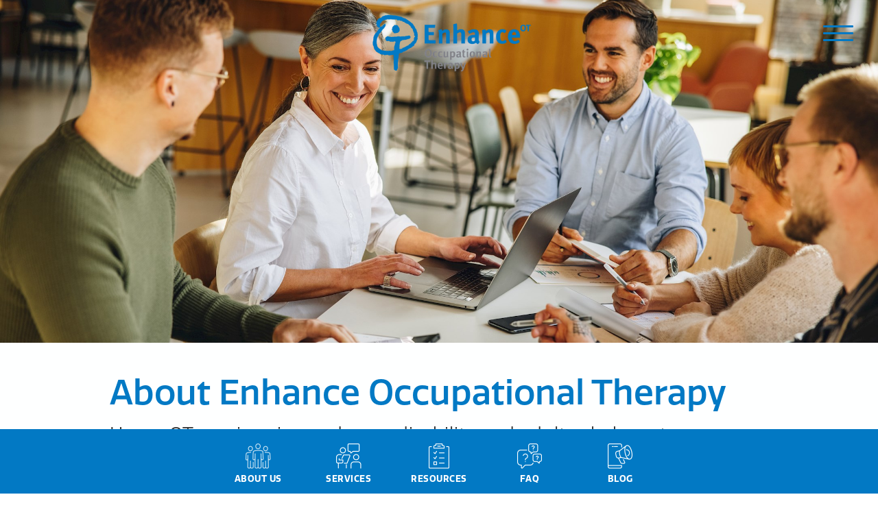

--- FILE ---
content_type: text/html; charset=utf-8
request_url: https://enhanceot.com.au/about-us
body_size: 8017
content:
<!doctype html>
<html lang="en">
<head>
<!-- Google Tag Manager -->
<script>(function(w,d,s,l,i){w[l]=w[l]||[];w[l].push({'gtm.start':
new Date().getTime(),event:'gtm.js'});var f=d.getElementsByTagName(s)[0],
j=d.createElement(s),dl=l!='dataLayer'?'&l='+l:'';j.async=true;j.src=
'https://www.googletagmanager.com/gtm.js?id='+i+dl;f.parentNode.insertBefore(j,f);
})(window,document,'script','dataLayer','GTM-T3G235N');</script>
<!-- End Google Tag Manager -->

	    <meta charset="UTF-8">
    <title>About Us | Enhance Occupational Therapy</title>
    <meta name="description" content="Enhance Occupational Therapy services are delivered by a skilled and passionate clinical team. Privately owned, our Adelaide based practice is mobile for adults in a range of care sectors.">
    <meta name="keywords" content="about us, occupational therapy, ot, SA, adelaide, services, friendly, helpful, experiences, staff">
    <meta name="language" content="English">
    <meta name="twitter:card" content="summary_large_image">
    <meta name="twitter:site" content="Enhance Occupational Therapy">
    <meta name="twitter:title" content="About Us | Enhance Occupational Therapy">
    <meta name="twitter:description" content="Enhance Occupational Therapy services are delivered by a skilled and passionate clinical team. Privately owned, our Adelaide based practice is mobile for adults in a range of care sectors.">
    <meta name="twitter:image" content="https://enhanceot.com.au/sites/enhanceot/media/Banners/colleagues-having-a-business-meeting-at-a-table.jpg">
    <meta property="og:title" content="About Us | Enhance Occupational Therapy">
    <meta property="og:description" content="Enhance Occupational Therapy services are delivered by a skilled and passionate clinical team. Privately owned, our Adelaide based practice is mobile for adults in a range of care sectors.">
    <meta property="og:site_name" content="Enhance Occupational Therapy">
    <meta property="og:url" content="https://enhanceot.com.au/about-us">
    <meta property="og:image" content="https://enhanceot.com.au/sites/enhanceot/media/Banners/colleagues-having-a-business-meeting-at-a-table.jpg">
    <meta property="og:image:secure_url" content="https://enhanceot.com.au/sites/enhanceot/media/Banners/colleagues-having-a-business-meeting-at-a-table.jpg">
    <link rel="canonical" href="https://enhanceot.com.au/about-us">


    <base href="/">

    <meta name="viewport" content="width=device-width, initial-scale=1">

    <link rel="icon" type="image/x-icon" href="favicon.ico">
    <link rel="apple-touch-icon" href="logo192.png" />

    <link rel="manifest" href="manifest.json">
    <meta name="theme-color" content="#f1eee7">

    <!-- check font -->
    <link href="/static/css/2.0df099e8.chunk.css" rel="stylesheet">
<link href="/static/css/main.7b81f49a.chunk.css" rel="stylesheet">

    <!--<script src="https://js.stripe.com/v3/"></script>-->
    <script id="server-injected-data">
        window._pageData = {"menu":{"items":[{"title":"HOME","url":"/","target":"","code":"","visibility":"","region":null,"icon":null,"theme":null,"items":[]},{"title":"ABOUT US","url":"/about-us","target":"","code":"","visibility":"","region":"","icon":null,"theme":null,"items":[{"title":"Our OT Practice","url":"/about-us/our-ot-practice","target":"","code":"","visibility":"","region":"","icon":null,"theme":null,"items":[]},{"title":"What We Do","url":"/about-us/ot-consultants-adelaide","target":"","code":"","visibility":"","region":"","icon":null,"theme":null,"items":[]},{"title":"Quality Management System","url":"/about-us/ot-adelaide-practice-quality-management-system","target":"","code":"","visibility":"","region":"","icon":null,"theme":null,"items":[]}]},{"title":"Services","url":"/our-ot-services","target":"","code":"","visibility":"","region":"","icon":null,"theme":null,"items":[{"title":"Aged Care OT","url":"/our-ot-services/aged-care-ot-adelaide","target":"","code":"","visibility":"","region":"","icon":null,"theme":null,"items":[]},{"title":"Veteran OT","url":"/referrals/dva-referrals-for-ot","target":"","code":"","visibility":"","region":"","icon":null,"theme":null,"items":[]},{"title":"Disability OT","url":"/our-ot-services/disability-ot-adelaide","target":"","code":"","visibility":"","region":"","icon":null,"theme":null,"items":[]},{"title":"Mobile & Home OT Services","url":"/our-ot-services/mobile-and-home-visit-ot-services","target":"","code":"","visibility":"","region":"","icon":null,"theme":null,"items":[]},{"title":"Home Modification","url":"/our-ot-services/home-modification-ot-adelaide","target":"","code":"","visibility":"","region":"","icon":null,"theme":null,"items":[]},{"title":"OT CARE PLAN","url":"/our-ot-services/occupational-therapist-care-plan","target":"","code":"","visibility":"","region":"","icon":null,"theme":null,"items":[]},{"title":"Discharge Planning","url":"/our-ot-services/discharge-planning-ot-services","target":"","code":"","visibility":"","region":"","icon":null,"theme":null,"items":[]},{"title":"Veteran Discharge Planning","url":"/our-ot-services/discharge-planning-ot-for-veterans","target":"","code":"","visibility":"","region":"","icon":null,"theme":null,"items":[]},{"title":"Carer Training","url":"/our-ot-services/carer-training","target":"","code":"","visibility":"","region":"","icon":null,"theme":null,"items":[]},{"title":"OT Assessment Continence","url":"/our-ot-services/ot-assessment-continence","target":"","code":"","visibility":"","region":"","icon":null,"theme":null,"items":[]}]},{"title":"Service Areas","url":"/ot-assessment-service-areas","target":"","code":"","visibility":"","region":"","icon":null,"theme":null,"items":[]},{"title":"Referrals","url":"/referrals","target":"","code":"","visibility":"","region":"","icon":null,"theme":null,"items":[{"title":"NDIS Referrals","url":"/referrals/ndis-referrals-ot","target":"","code":"","visibility":"","region":"","icon":null,"theme":null,"items":[]},{"title":"DVA Referrals","url":"/referrals/dva-referrals-for-ot","target":"","code":"","visibility":"","region":"","icon":null,"theme":null,"items":[]},{"title":"Referral form","url":"/referrals/general-referral-form","target":"","code":"","visibility":"","region":"","icon":null,"theme":null,"items":[]}]},{"title":"Resources","url":"/resources-ot-services","target":"","code":"","visibility":"","region":"","icon":null,"theme":null,"items":[]},{"title":"FAQ","url":"/faq","target":"","code":"","visibility":"","region":"","icon":null,"theme":null,"items":[]},{"title":"Blog","url":"/blog","target":"","code":"","visibility":"","region":"","icon":null,"theme":null,"items":[]},{"title":"Employment","url":"/employment","target":"","code":"","visibility":"","region":"","icon":null,"theme":null,"items":[]},{"title":"CONTACT US","url":"#contact","target":"","code":"","visibility":"","region":"","icon":null,"theme":null,"items":[]}]},"metaData":{"hrefLangs":[],"canonical":"https://enhanceot.com.au/about-us","charset":"UTF-8","title":"About Us | Enhance Occupational Therapy","description":"Enhance Occupational Therapy services are delivered by a skilled and passionate clinical team. Privately owned, our Adelaide based practice is mobile for adults in a range of care sectors.","keywords":"about us, occupational therapy, ot, SA, adelaide, services, friendly, helpful, experiences, staff","url":"https://enhanceot.com.au/about-us","heroImageUrl":"/sites/enhanceot/media/Banners/colleagues-having-a-business-meeting-at-a-table.jpg","language":"English","country":"","siteName":"Enhance Occupational Therapy","preferredUrl":"https://enhanceot.com.au","datePublished":null,"pageTypeCode":null,"faceBookDomainVerifi":null,"metaTags":[{"name":"description","property":null,"content":"Enhance Occupational Therapy services are delivered by a skilled and passionate clinical team. Privately owned, our Adelaide based practice is mobile for adults in a range of care sectors.","isProperty":false},{"name":"keywords","property":null,"content":"about us, occupational therapy, ot, SA, adelaide, services, friendly, helpful, experiences, staff","isProperty":false},{"name":"language","property":null,"content":"English","isProperty":false},{"name":"twitter:card","property":null,"content":"summary_large_image","isProperty":false},{"name":"twitter:site","property":null,"content":"Enhance Occupational Therapy","isProperty":false},{"name":"twitter:title","property":null,"content":"About Us | Enhance Occupational Therapy","isProperty":false},{"name":"twitter:description","property":null,"content":"Enhance Occupational Therapy services are delivered by a skilled and passionate clinical team. Privately owned, our Adelaide based practice is mobile for adults in a range of care sectors.","isProperty":false},{"name":"twitter:image","property":null,"content":"https://enhanceot.com.au/sites/enhanceot/media/Banners/colleagues-having-a-business-meeting-at-a-table.jpg","isProperty":false}],"metaProperties":[{"name":null,"property":"og:title","content":"About Us | Enhance Occupational Therapy","isProperty":true},{"name":null,"property":"og:description","content":"Enhance Occupational Therapy services are delivered by a skilled and passionate clinical team. Privately owned, our Adelaide based practice is mobile for adults in a range of care sectors.","isProperty":true},{"name":null,"property":"og:site_name","content":"Enhance Occupational Therapy","isProperty":true},{"name":null,"property":"og:url","content":"https://enhanceot.com.au/about-us","isProperty":true},{"name":null,"property":"og:image","content":"https://enhanceot.com.au/sites/enhanceot/media/Banners/colleagues-having-a-business-meeting-at-a-table.jpg","isProperty":true},{"name":null,"property":"og:image:secure_url","content":"https://enhanceot.com.au/sites/enhanceot/media/Banners/colleagues-having-a-business-meeting-at-a-table.jpg","isProperty":true}]},"redirectTo":null,"data":{"pageId":"789a6c8d-5c23-4b2e-a4d4-bca3d7df9494","pageTitle":"About Us","pageUrl":"/about-us","pageTypeCode":"Default","datePublished":"2024-03-25T14:24:38.107","dateUpdated":"2024-03-25T14:24:38.107","pageStatus":0,"payloads":[{"key":"ThumbnailUrl","value":null},{"key":"ImageUrl","value":"/sites/enhanceot/media/Banners/colleagues-having-a-business-meeting-at-a-table.jpg"},{"key":"Keyword","value":"about us, occupational therapy, ot, SA, adelaide, services, friendly, helpful, experiences, staff"},{"key":"Description","value":"Enhance Occupational Therapy services are delivered by a skilled and passionate clinical team. Privately owned, our Adelaide based practice is mobile for adults in a range of care sectors."},{"key":"TileTitle","value":"About Us"},{"key":"TileButtonText","value":""},{"key":"TileDesc","value":"Enhance Occupational Therapy services are delivered by a skilled and passionate clinical team. Privately owned, our Adelaide based practice is mobile for adults in a range of care sectors."}],"sections":[{"sectionName":"Main","items":[{"itemTypeCode":"SingleBanner","cssClass":null,"anchorName":null,"itemId":"d4e33b34-f322-434c-a804-3e80cc5f6f11","payloads":[{"key":"HeightSet","value":"standard"},{"key":"AlignV","value":"10%"},{"key":"ImageUrl","value":"/sites/enhanceot/media/Banners/colleagues-having-a-business-meeting-at-a-table.jpg"},{"key":"CaptionTitle","value":""},{"key":"LinkUrl","value":""}],"items":[]},{"itemTypeCode":"Panel","cssClass":null,"anchorName":null,"itemId":"a57d02f0-13ed-4bf2-adb5-d61ca9dba2f0","payloads":[{"key":"TextColorTheme","value":""},{"key":"BgColor","value":"#feffff"},{"key":"ImageUrl","value":""},{"key":"BackgroundTile","value":""}],"items":[{"itemTypeCode":"Html","cssClass":null,"anchorName":null,"itemId":"834a2c4c-2e27-4620-9112-ee2cc76d76bc","payloads":[{"key":"Content","value":"<h1>About Enhance Occupational Therapy</h1>\n\n<h4>Home OT services in aged care, disability and adult rehab&nbsp;sectors are delivered in home throughout Adelaide.</h4>\n\n<p><br />\nOccupational Therapist home assessment services&nbsp;were established in 2004. Enhance Occupational Therapists&nbsp;work across Adelaide to support people with a range of medical conditions and care needs.</p>\n\n<div>OT practitioners&nbsp;are selected for their dedication to client centred outcomes. With a range of clinical backgrounds, we support actute, hospital discharge and home based rehabilitation in a range of health and care settings.</div>\n\n<p>&nbsp;</p>\n\n<h4><strong>Community Rehab Team</strong></h4>\n\n<p>Enhance OT clinical team work directly with clients for short term referrals or long term rehabilitation.&nbsp;We work throughout all suburbs of Adelaide to meet the needs of our clients.</p>\n\n<p>Our practice provide consultancy for government and private sector programs, including community housing, aged care and veteran programs.<br />\n&nbsp;</p>\n\n<h4><strong>Complex Needs Clinical Team</strong></h4>\n\n<p>Enhance OT meet the needs of clients with advanced compliance or clinicial need, with our dedicated complex needs team. With specific clinical skills and practice evidence in adult disability, our&nbsp;dedicated team focus is on complex care needs&nbsp;and functional reporting. The complex needs team have working knowledge of funding guidelines, criteria and eligibility to care supports.<br />\n&nbsp;</p>\n\n<h4><strong>Clinical Leadership</strong></h4>\n\n<p>Therapy services are delivered with the support of the&nbsp;clinical leadership staff who have practice evidence in the supervision and development of acute, community and rehabilitation clinical teams.&nbsp;Lead by the Prinicpal Occupational Therapist&nbsp;the&nbsp;clinical leadership team have advanced experience in clinical assessment for disability, compensible and community rehabilitation&nbsp;programs.&nbsp;</p>\n\n<p>Our Clinical Lead Occupational Therapists work in allied health community settings with&nbsp;practice evidence in complex presentations, report writing for expert opinion, mental health, seating and consultancy.<br />\n&nbsp;</p>\n\n<h4><strong>Client Service Team</strong></h4>\n\n<p>Enhance OT support clients to access and transition services with a dedicated Client Service team.&nbsp;Enhance OT client service team includes a&nbsp;Practice Quality Manager, Operations Staff, Therapy Assistants and reception team.</p>\n\n<p>With staff and clients all over Adelaide, our client service team support seamless service in home and at practice sites.&nbsp;Our Client Service team can support client&#39;s with their referrals, equipment sourcing and appointment scheduling.&nbsp;<br />\n&nbsp;</p>\n\n<h4><strong>Quality and Certifications</strong></h4>\n\n<p>Enhance OT are dedicated to quality service and systems. Our performance and client satisfaction are continuously measured for improvement and innovation.</p>\n\n<p>Enhance OT are certified for <strong><a href=\"/about-us/ot-adelaide-practice-quality-management-system\">International Organization for Standardization (ISO 9001)</a></strong> which is earned through demonstration of company systems and dedication to quality.</p>\n\n<h6>&nbsp;</h6>\n"}],"items":[]}]},{"itemTypeCode":"MultiColumnPanel2","cssClass":null,"anchorName":null,"itemId":"cd360d67-c740-4bfa-a181-b42bdbe94f6b","payloads":[{"key":"Content","value":"<h3>Our Practice</h3><p>Enhance OT is a privately owned allied health practice. Lead by experienced clinicians, our team is&nbsp;dedicated to delivering evidence based OT practice. Our team provide&nbsp;home visit service to all areas of Adelaide.<br>​​​​​​​<br><a data-cke-saved-href=\"/about-us/our-ot-practice\" href=\"/about-us/our-ot-practice\" class=\"button\">Learn More</a></p>"},{"key":"Content2","value":""},{"key":"BgColor","value":"transparent"},{"key":"ImageUrl","value":""},{"key":"BackgroundTile","value":""},{"key":"LeftPanel","value":"text"},{"key":"LeftTextBgColor","value":"transparent"},{"key":"LeftTextVertical","value":"middle"},{"key":"LeftTextHorizontal","value":"centre"},{"key":"LeftTextWidth","value":"wild"},{"key":"LeftPanelBanner","value":"/sites/enhanceot/media/Banners/blue-holographic-control-panel.jpg"},{"key":"LeftYoutube","value":""},{"key":"RightPanel","value":"banner"},{"key":"RightTextBgColor","value":"transparent"},{"key":"RightTextVertical","value":"middle"},{"key":"RightTextHorizontal","value":"centre"},{"key":"RightTextWidth","value":"middle"},{"key":"RightPanelBanner","value":"/sites/enhanceot/media/Banners/occupational-therapist-and-an-old-woman-staring-at-an-ipad.jpg"},{"key":"RightYoutube","value":""},{"key":"LinkUrl","value":""}],"items":[]},{"itemTypeCode":"MultiColumnPanel2","cssClass":null,"anchorName":null,"itemId":"0ab1f621-58f1-48d5-ac29-6775f005e856","payloads":[{"key":"Content","value":""},{"key":"Content2","value":"<h3>What We do</h3>\n\n<p>Enhance Occupational Therapy&nbsp;consultancy services are utilised by private and government services across Adelaide. We offer mobile and responsive clinical services for all adult care needs.<br>\n<br>\n<a class=\"button\" href=\"/about-us/ot-consultants-adelaide\">Learn More</a></p>\n"},{"key":"BgColor","value":"transparent"},{"key":"ImageUrl","value":""},{"key":"BackgroundTile","value":""},{"key":"LeftPanel","value":"banner"},{"key":"LeftTextBgColor","value":"transparent"},{"key":"LeftTextVertical","value":"middle"},{"key":"LeftTextHorizontal","value":"centre"},{"key":"LeftTextWidth","value":"wild"},{"key":"LeftPanelBanner","value":"/sites/enhanceot/media/Banners/occupational-therapist-helping-women-with-computer.jpg"},{"key":"LeftYoutube","value":""},{"key":"RightPanel","value":"text"},{"key":"RightTextBgColor","value":"transparent"},{"key":"RightTextVertical","value":"middle"},{"key":"RightTextHorizontal","value":"centre"},{"key":"RightTextWidth","value":"wild"},{"key":"RightPanelBanner","value":"/sites/enhanceot/media/Banners/colleagues-having-a-business-meeting-at-a-table.jpg"},{"key":"RightYoutube","value":""},{"key":"LinkUrl","value":""}],"items":[]},{"itemTypeCode":"MultiColumnPanel2","cssClass":null,"anchorName":null,"itemId":"d7b7247d-119b-4580-be0e-db04c6542c14","payloads":[{"key":"Content","value":"<h3>Quality Management System</h3><p>Enhance OT company quality management system is externally audited to ensure that compliance procedures including those relating to privacy and confidentiality are followed in alignment with relevant legislative acts and guidelines.<br>​​​​​​​<br><a data-cke-saved-href=\"/about-us/ot-adelaide-practice-quality-management-system\" href=\"/about-us/ot-adelaide-practice-quality-management-system\" class=\"button\">Learn More</a></p>"},{"key":"Content2","value":""},{"key":"BgColor","value":"transparent"},{"key":"ImageUrl","value":""},{"key":"BackgroundTile","value":""},{"key":"LeftPanel","value":"text"},{"key":"LeftTextBgColor","value":"transparent"},{"key":"LeftTextVertical","value":"middle"},{"key":"LeftTextHorizontal","value":"centre"},{"key":"LeftTextWidth","value":"wild"},{"key":"LeftPanelBanner","value":"/sites/enhanceot/media/Banners/blue-holographic-control-panel.jpg"},{"key":"LeftYoutube","value":""},{"key":"RightPanel","value":"banner"},{"key":"RightTextBgColor","value":"transparent"},{"key":"RightTextVertical","value":"middle"},{"key":"RightTextHorizontal","value":"centre"},{"key":"RightTextWidth","value":"middle"},{"key":"RightPanelBanner","value":"/sites/enhanceot/media/Banners/blue-holographic-control-panel.jpg"},{"key":"RightYoutube","value":""},{"key":"LinkUrl","value":""}],"items":[]},{"itemTypeCode":"Panel","cssClass":null,"anchorName":null,"itemId":"710fcc6a-07eb-4059-addd-71245f3d21c9","payloads":[],"items":[{"itemTypeCode":"Html","cssClass":null,"anchorName":null,"itemId":"6225b687-a57b-4ea5-aac8-5c10f65a1573","payloads":[],"items":[]}]},{"itemTypeCode":"ImagePanel","cssClass":null,"anchorName":null,"itemId":"f80d185b-31ae-4e32-beec-047fe8f8497c","payloads":[{"key":"HeightSet","value":"thin"},{"key":"ImageUrl","value":"/sites/enhanceot/media/Banners/old-man-exercising-with-a-blue-resistance-band-at-enhance-ot.jpg"}],"items":[]},{"itemTypeCode":"Panel","cssClass":null,"anchorName":null,"itemId":"2adb1788-0c5a-4cd3-989b-9d6e2c6ad38c","payloads":[],"items":[{"itemTypeCode":"Html","cssClass":null,"anchorName":null,"itemId":"2d391217-12f3-4190-bb53-1ee463e4a0a7","payloads":[{"key":"Content","value":"<p style=\"text-align: center;\">&nbsp;</p>\n\n<h2 style=\"text-align: center;\">Find Out More About Enhance OT</h2>\n"}],"items":[]},{"itemTypeCode":"PageTiles","cssClass":null,"anchorName":null,"itemId":"96ebfdc9-5d0c-40e2-83b7-b1a8a7414558","payloads":[{"key":"SelectedPages","value":"789a6c8d-5c23-4b2e-a4d4-bca3d7df9494,1661ee2a-8f93-4865-ae51-3907fcd97851,7b1f7ae8-a80c-4822-bee2-ffcbd5aeff25,6db0cd7a-d5f9-4f28-9e78-b7645c148161,3d86a501-21bf-4a60-8392-429f4696cbc1,a6217b55-55eb-4cfc-9d52-7bdc42054a56,d751157c-708c-4d5b-b97c-55c09c6621b3,a3c47c84-87f2-466c-ba7d-93d4ccf965e6"},{"key":"UseSlider","value":"default"},{"key":"TileType","value":"2"},{"key":"PageObjects","value":"[{\"pageTitle\":\"About Us\",\"pageUrl\":\"/about-us\",\"imageUrl\":\"/sites/enhanceot/media/Banners/colleagues-having-a-business-meeting-at-a-table.jpg\",\"description\":\"Enhance Occupational Therapy services are delivered by a skilled and passionate clinical team. Privately owned, our Adelaide based practice is mobile for adults in a range of care sectors.\",\"tileDesc\":\"Enhance Occupational Therapy services are delivered by a skilled and passionate clinical team. Privately owned, our Adelaide based practice is mobile for adults in a range of care sectors.\",\"tileButtonText\":null,\"bottomImageUrl\":null,\"colorTheme\":null,\"postDate\":null,\"categoryName1\":null,\"categoryName2\":null,\"categoryName3\":null},{\"pageTitle\":\"Our Services\",\"pageUrl\":\"/our-ot-services\",\"imageUrl\":\"/sites/enhanceot/media/Banners/occupational-therapist-and-an-old-woman-staring-at-an-ipad.jpg\",\"description\":\"Enhance OT's Services include Home visit Occupational Therapist, Occupational Therapy Care Plans, Carer training with disability OT, Home Modification OT and more\",\"tileDesc\":\"Enhance OT's Services include Home visit Occupational Therapist, Occupational Therapy Care Plans, Carer training with disability OT, Home Modification OT and more\",\"tileButtonText\":null,\"bottomImageUrl\":null,\"colorTheme\":null,\"postDate\":null,\"categoryName1\":null,\"categoryName2\":null,\"categoryName3\":null},{\"pageTitle\":\"Service Areas\",\"pageUrl\":\"/ot-assessment-service-areas\",\"imageUrl\":\"/sites/enhanceot/media/Banners/wheelchair-bound-man-pushing-his-two-children-on-a-swing.jpg\",\"description\":\"OT services in all areas of Adelaide, Aldinga to Gawler, Goodwood to Mount Barker we are home consulting service. Referrals for a range of funding bodies are accepted. We are registered NDIS providers and service health cards, insurance and Medicare plans.\",\"tileDesc\":\"Our Occupational Therapy assessments are delivered at home across all areas of Adelaide.\",\"tileButtonText\":null,\"bottomImageUrl\":null,\"colorTheme\":null,\"postDate\":null,\"categoryName1\":null,\"categoryName2\":null,\"categoryName3\":null},{\"pageTitle\":\"Referrals\",\"pageUrl\":\"/referrals\",\"imageUrl\":\"/sites/enhanceot/media/Banners/old-couple-patting-a-dog.jpg\",\"description\":\"OT referrals within Adelaide are accepted from GP, hospital, nurses or other health providers. Our OTs are providers for DVA, HCP Packages and NDIS clients.\",\"tileDesc\":\"OT referrals within Adelaide are accepted from GP, hospital, nurses or other health providers. Our OTs are providers for DVA, HCP Packages and NDIS clients.\",\"tileButtonText\":null,\"bottomImageUrl\":null,\"colorTheme\":null,\"postDate\":null,\"categoryName1\":null,\"categoryName2\":null,\"categoryName3\":null},{\"pageTitle\":\" Resources \",\"pageUrl\":\"/resources-ot-services\",\"imageUrl\":\"/sites/enhanceot/media/Banners/disabled-teenage-boy-sitting-in-a-wheelchair-at-a-library.jpg\",\"description\":\"Enhance OT service links to a variety of resources including aged care, disability and chronic health management program information.\",\"tileDesc\":\"Enhance OT service links to a variety of resources including aged care, disability and chronic health management program information.\",\"tileButtonText\":null,\"bottomImageUrl\":null,\"colorTheme\":null,\"postDate\":null,\"categoryName1\":null,\"categoryName2\":null,\"categoryName3\":null},{\"pageTitle\":\"FAQ's\",\"pageUrl\":\"/faq\",\"imageUrl\":\"/sites/enhanceot/media/Banners/Old-asian-woman-smiling-for-a-camera.jpg\",\"description\":\"Explore comprehensive answers to frequently asked questions regarding the advanced techniques, benefits, and applications of enhanced occupational therapy for individuals seeking improved functionality and well-being.\",\"tileDesc\":\"Explore comprehensive answers to frequently asked questions regarding occupational therapy.\",\"tileButtonText\":null,\"bottomImageUrl\":null,\"colorTheme\":null,\"postDate\":null,\"categoryName1\":null,\"categoryName2\":null,\"categoryName3\":null},{\"pageTitle\":\"OT Blog\",\"pageUrl\":\"/blog\",\"imageUrl\":\"/sites/enhanceot/media/Banners/young-woman-smiling-at-her-laptop.jpg\",\"description\":\"Occupational Therapy updates for SA. Find up to date information about current programs, funding and services. Including links to OT referral pathways (SA).\",\"tileDesc\":\"Occupational Therapy updates for SA. Find up to date information about current programs, funding and services. Including links to OT referral pathways (SA).\",\"tileButtonText\":null,\"bottomImageUrl\":null,\"colorTheme\":null,\"postDate\":null,\"categoryName1\":null,\"categoryName2\":null,\"categoryName3\":null}]"}],"items":[]},{"itemTypeCode":"Html","cssClass":null,"anchorName":null,"itemId":"3d9f4e6a-8b3c-4736-be59-f1cbcae9373a","payloads":[{"key":"Content","value":""}],"items":[]}]}]},{"sectionName":"Main","items":[{"itemTypeCode":"ImagePanel","cssClass":null,"anchorName":null,"itemId":"3f9a4dfa-16d5-42ee-83ab-94b4ef818a21","payloads":[{"key":"HeightSet","value":"thin"},{"key":"ImageUrl","value":"/sites/enhanceot/media/Banners/occupational-therapist-helping-an-old-man-cook.jpg"}],"items":[]},{"itemTypeCode":"Panel","cssClass":null,"anchorName":null,"itemId":"3c8753ca-cf90-465c-9e97-365e0b325d6f","payloads":[],"items":[{"itemTypeCode":"Html","cssClass":null,"anchorName":null,"itemId":"9d69cf6e-5f59-4619-8431-a6e87f31861d","payloads":[{"key":"Content","value":"<p style=\"text-align:center\"><img alt=\"\" height=\"129\" src=\"/sites/enhanceot/media/Images/enhance-ot-logo-700px.png\" width=\"338\" /></p>\n\n<p style=\"text-align: center;\"><a href=\"https://maps.app.goo.gl/eomwhyVTLoM1F1gV7\" rel=\"noopener noreferer\" target=\"_blank\"><strong>2 Aver Ave, Daw Park SA 5041, Australia</strong></a></p>\n"}],"items":[]}]},{"itemTypeCode":"Panel","cssClass":"common-footer","anchorName":"contact","itemId":"a1a86ee0-2431-4cbc-bc5c-c4593ad9c768","payloads":[{"key":"TextColorTheme","value":"white"},{"key":"BgColor","value":"#1e1e1e"},{"key":"ImageUrl","value":""},{"key":"BackgroundTile","value":""}],"items":[{"itemTypeCode":"Html","cssClass":null,"anchorName":null,"itemId":"66d86fb8-f5c4-45ed-b6f8-f60f5f3c6b49","payloads":[{"key":"Content","value":"<h3 style=\"text-align: center;\"><br />\n<span style=\"color:rgb(255, 255, 255)\"><strong>Contact Us to Discuss Our Services</strong></span></h3>\n\n<h4 style=\"text-align: center;\"><span style=\"color:rgb(255, 255, 255)\">Please contact our office to discuss any of our services with someone from our professional and friendly team.</span><br />\n&nbsp;</h4>\n\n<h4 style=\"text-align: center;\"><strong><span style=\"color:rgb(255, 255, 255)\">Facsimile: (08) 8276 3377 &nbsp;|&nbsp; &nbsp;Phone:&nbsp;</span><a class=\"more\" href=\"tel:+61882763355\"><span style=\"color:rgb(255, 255, 255)\">(08) 8276 3355</span></a></strong></h4>\n"}],"items":[]},{"itemTypeCode":"ContactForm","cssClass":null,"anchorName":null,"itemId":"e7635c3e-1c7a-4ee7-9ed1-7343ff334c2b","payloads":[{"key":"EmailReceiver","value":"CfDJ8G87GCVsgDtFqcnaNmaTgukeEhIVGnVFORxxg_2BXac2_GK4q1aHl-B4IWeAmyOpVUBJ7PFPYK6h_9ldyd0lduOHpjceeuI3mmP1fqEckdW8m-sXf_IHrs2UEJsARQLf_v7lctResjwoAgAVS2s6HX0"},{"key":"FileAttachment","value":"false"},{"key":"RedirectUrl","value":""}],"items":[]},{"itemTypeCode":"Html","cssClass":null,"anchorName":null,"itemId":"b8d8f1cc-f6cd-471b-9149-cafd14ad4199","payloads":[{"key":"Content","value":"<p style=\"text-align: center;\"><img alt=\"\" height=\"122\" src=\"/sites/enhanceot/media/Misc/I-support-the-NDIS-logo.png\" width=\"122\" />&nbsp; &nbsp; &nbsp;<img alt=\"\" height=\"125\" src=\"/sites/enhanceot/media/Misc/Certified-System-ISO-9001-logo.png\" width=\"66\" />&nbsp;</p>\n"}],"items":[]},{"itemTypeCode":"Html","cssClass":null,"anchorName":null,"itemId":"b53c79c3-3b0f-48e0-8c3d-73939d2d393e","payloads":[{"key":"Content","value":"<p style=\"text-align: center;\"><br />\n<a href=\"https://www.facebook.com/enhanceot/\" rel=\"noopener noreferer\" target=\"_blank\"><img alt=\"\" height=\"42\" src=\"/sites/enhanceot/media/misc/facebook-logo.png\" width=\"42\" /></a>&nbsp; &nbsp;<a href=\"https://www.linkedin.com/in/trent-basley-93a6a823/\" rel=\"noopener noreferer\" target=\"_blank\"><img alt=\"\" height=\"43\" src=\"/sites/enhanceot/media/misc/linked-in-logo.png\" width=\"43\" /></a></p>\n\n<h5 style=\"text-align: center;\"><br />\n<span style=\"color:rgb(255, 255, 255)\"><a href=\"/disclaimer\">Disclaimer</a>&nbsp;&nbsp;|&nbsp;&nbsp;<a href=\"/adelaide-ot-company-privacy-statement\">Comany Privacy Policy</a>&nbsp; |&nbsp;&nbsp;<a href=\"/privacy\">Website Privacy</a>&nbsp;&nbsp;|&nbsp; <a href=\"https://jaba.com.au/\" rel=\"noreferrer noopener\" target=\"_blank\">Site By JABA</a>&nbsp;&nbsp;|&nbsp;&nbsp;__version__</span></h5>\n\n<h5 style=\"text-align: center;\"><span style=\"color:rgb(255, 255, 255)\">&copy; __year__ Enhance Occupational Therapy</span></h5>\n\n<p style=\"text-align: center;\">&nbsp;</p>\n\n<p style=\"text-align: center;\">&nbsp;</p>\n\n<p style=\"text-align: center;\">&nbsp;</p>\n\n<p style=\"text-align: center;\">&nbsp;</p>\n\n<p>&nbsp;</p>\n"}],"items":[]}]}]}],"embedDataList":[]}}
    </script>


    <script src="https://www.google.com/recaptcha/api.js?render=6Lcqda4pAAAAAP7B2Mh-a7YBB7X9ZPntb9Q1DKp5"></script>

</head>
<body>
<!-- Google Tag Manager (noscript) -->
<noscript><iframe src="https://www.googletagmanager.com/ns.html?id=GTM-T3G235N"
height="0" width="0" style="display:none;visibility:hidden"></iframe></noscript>
<!-- End Google Tag Manager (noscript) -->

    <div id="root"></div>
	<div id="portal-root"></div>
    
    <noscript>Please enable JavaScript to continue using this application.</noscript>

    <!--<script src="https://secure.ewaypayments.com/scripts/eCrypt.min.js"></script>-->
    <script src="https://www.google.com/recaptcha/api.js?render=6Lcqda4pAAAAAP7B2Mh-a7YBB7X9ZPntb9Q1DKp5"></script>
<script>!function(e,t,a,n,g){e[n]=e[n]||[],e[n].push({"gtm.start":(new Date).getTime(),event:"gtm.js"});var m=t.getElementsByTagName(a)[0],r=t.createElement(a);r.async=!0,r.src="https://www.googletagmanager.com/gtm.js?id=GTM-T3G235N",m.parentNode.insertBefore(r,m)}(window,document,"script","dataLayer")</script>
<script>!function(e){function r(r){for(var n,f,l=r[0],a=r[1],i=r[2],p=0,s=[];p<l.length;p++)f=l[p],Object.prototype.hasOwnProperty.call(o,f)&&o[f]&&s.push(o[f][0]),o[f]=0;for(n in a)Object.prototype.hasOwnProperty.call(a,n)&&(e[n]=a[n]);for(c&&c(r);s.length;)s.shift()();return u.push.apply(u,i||[]),t()}function t(){for(var e,r=0;r<u.length;r++){for(var t=u[r],n=!0,l=1;l<t.length;l++){var a=t[l];0!==o[a]&&(n=!1)}n&&(u.splice(r--,1),e=f(f.s=t[0]))}return e}var n={},o={1:0},u=[];function f(r){if(n[r])return n[r].exports;var t=n[r]={i:r,l:!1,exports:{}};return e[r].call(t.exports,t,t.exports,f),t.l=!0,t.exports}f.m=e,f.c=n,f.d=function(e,r,t){f.o(e,r)||Object.defineProperty(e,r,{enumerable:!0,get:t})},f.r=function(e){"undefined"!=typeof Symbol&&Symbol.toStringTag&&Object.defineProperty(e,Symbol.toStringTag,{value:"Module"}),Object.defineProperty(e,"__esModule",{value:!0})},f.t=function(e,r){if(1&r&&(e=f(e)),8&r)return e;if(4&r&&"object"==typeof e&&e&&e.__esModule)return e;var t=Object.create(null);if(f.r(t),Object.defineProperty(t,"default",{enumerable:!0,value:e}),2&r&&"string"!=typeof e)for(var n in e)f.d(t,n,function(r){return e[r]}.bind(null,n));return t},f.n=function(e){var r=e&&e.__esModule?function(){return e.default}:function(){return e};return f.d(r,"a",r),r},f.o=function(e,r){return Object.prototype.hasOwnProperty.call(e,r)},f.p="/";var l=this["webpackJsonpreact-frontend"]=this["webpackJsonpreact-frontend"]||[],a=l.push.bind(l);l.push=r,l=l.slice();for(var i=0;i<l.length;i++)r(l[i]);var c=a;t()}([])</script>
<script src="/static/js/2.deda98ff.chunk.js"></script>
<script src="/static/js/main.1fea87bc.chunk.js"></script>
    
</body>
</html>

--- FILE ---
content_type: text/html; charset=utf-8
request_url: https://www.google.com/recaptcha/api2/anchor?ar=1&k=6Lcqda4pAAAAAP7B2Mh-a7YBB7X9ZPntb9Q1DKp5&co=aHR0cHM6Ly9lbmhhbmNlb3QuY29tLmF1OjQ0Mw..&hl=en&v=PoyoqOPhxBO7pBk68S4YbpHZ&size=invisible&anchor-ms=20000&execute-ms=30000&cb=xy3p46lfjc05
body_size: 48608
content:
<!DOCTYPE HTML><html dir="ltr" lang="en"><head><meta http-equiv="Content-Type" content="text/html; charset=UTF-8">
<meta http-equiv="X-UA-Compatible" content="IE=edge">
<title>reCAPTCHA</title>
<style type="text/css">
/* cyrillic-ext */
@font-face {
  font-family: 'Roboto';
  font-style: normal;
  font-weight: 400;
  font-stretch: 100%;
  src: url(//fonts.gstatic.com/s/roboto/v48/KFO7CnqEu92Fr1ME7kSn66aGLdTylUAMa3GUBHMdazTgWw.woff2) format('woff2');
  unicode-range: U+0460-052F, U+1C80-1C8A, U+20B4, U+2DE0-2DFF, U+A640-A69F, U+FE2E-FE2F;
}
/* cyrillic */
@font-face {
  font-family: 'Roboto';
  font-style: normal;
  font-weight: 400;
  font-stretch: 100%;
  src: url(//fonts.gstatic.com/s/roboto/v48/KFO7CnqEu92Fr1ME7kSn66aGLdTylUAMa3iUBHMdazTgWw.woff2) format('woff2');
  unicode-range: U+0301, U+0400-045F, U+0490-0491, U+04B0-04B1, U+2116;
}
/* greek-ext */
@font-face {
  font-family: 'Roboto';
  font-style: normal;
  font-weight: 400;
  font-stretch: 100%;
  src: url(//fonts.gstatic.com/s/roboto/v48/KFO7CnqEu92Fr1ME7kSn66aGLdTylUAMa3CUBHMdazTgWw.woff2) format('woff2');
  unicode-range: U+1F00-1FFF;
}
/* greek */
@font-face {
  font-family: 'Roboto';
  font-style: normal;
  font-weight: 400;
  font-stretch: 100%;
  src: url(//fonts.gstatic.com/s/roboto/v48/KFO7CnqEu92Fr1ME7kSn66aGLdTylUAMa3-UBHMdazTgWw.woff2) format('woff2');
  unicode-range: U+0370-0377, U+037A-037F, U+0384-038A, U+038C, U+038E-03A1, U+03A3-03FF;
}
/* math */
@font-face {
  font-family: 'Roboto';
  font-style: normal;
  font-weight: 400;
  font-stretch: 100%;
  src: url(//fonts.gstatic.com/s/roboto/v48/KFO7CnqEu92Fr1ME7kSn66aGLdTylUAMawCUBHMdazTgWw.woff2) format('woff2');
  unicode-range: U+0302-0303, U+0305, U+0307-0308, U+0310, U+0312, U+0315, U+031A, U+0326-0327, U+032C, U+032F-0330, U+0332-0333, U+0338, U+033A, U+0346, U+034D, U+0391-03A1, U+03A3-03A9, U+03B1-03C9, U+03D1, U+03D5-03D6, U+03F0-03F1, U+03F4-03F5, U+2016-2017, U+2034-2038, U+203C, U+2040, U+2043, U+2047, U+2050, U+2057, U+205F, U+2070-2071, U+2074-208E, U+2090-209C, U+20D0-20DC, U+20E1, U+20E5-20EF, U+2100-2112, U+2114-2115, U+2117-2121, U+2123-214F, U+2190, U+2192, U+2194-21AE, U+21B0-21E5, U+21F1-21F2, U+21F4-2211, U+2213-2214, U+2216-22FF, U+2308-230B, U+2310, U+2319, U+231C-2321, U+2336-237A, U+237C, U+2395, U+239B-23B7, U+23D0, U+23DC-23E1, U+2474-2475, U+25AF, U+25B3, U+25B7, U+25BD, U+25C1, U+25CA, U+25CC, U+25FB, U+266D-266F, U+27C0-27FF, U+2900-2AFF, U+2B0E-2B11, U+2B30-2B4C, U+2BFE, U+3030, U+FF5B, U+FF5D, U+1D400-1D7FF, U+1EE00-1EEFF;
}
/* symbols */
@font-face {
  font-family: 'Roboto';
  font-style: normal;
  font-weight: 400;
  font-stretch: 100%;
  src: url(//fonts.gstatic.com/s/roboto/v48/KFO7CnqEu92Fr1ME7kSn66aGLdTylUAMaxKUBHMdazTgWw.woff2) format('woff2');
  unicode-range: U+0001-000C, U+000E-001F, U+007F-009F, U+20DD-20E0, U+20E2-20E4, U+2150-218F, U+2190, U+2192, U+2194-2199, U+21AF, U+21E6-21F0, U+21F3, U+2218-2219, U+2299, U+22C4-22C6, U+2300-243F, U+2440-244A, U+2460-24FF, U+25A0-27BF, U+2800-28FF, U+2921-2922, U+2981, U+29BF, U+29EB, U+2B00-2BFF, U+4DC0-4DFF, U+FFF9-FFFB, U+10140-1018E, U+10190-1019C, U+101A0, U+101D0-101FD, U+102E0-102FB, U+10E60-10E7E, U+1D2C0-1D2D3, U+1D2E0-1D37F, U+1F000-1F0FF, U+1F100-1F1AD, U+1F1E6-1F1FF, U+1F30D-1F30F, U+1F315, U+1F31C, U+1F31E, U+1F320-1F32C, U+1F336, U+1F378, U+1F37D, U+1F382, U+1F393-1F39F, U+1F3A7-1F3A8, U+1F3AC-1F3AF, U+1F3C2, U+1F3C4-1F3C6, U+1F3CA-1F3CE, U+1F3D4-1F3E0, U+1F3ED, U+1F3F1-1F3F3, U+1F3F5-1F3F7, U+1F408, U+1F415, U+1F41F, U+1F426, U+1F43F, U+1F441-1F442, U+1F444, U+1F446-1F449, U+1F44C-1F44E, U+1F453, U+1F46A, U+1F47D, U+1F4A3, U+1F4B0, U+1F4B3, U+1F4B9, U+1F4BB, U+1F4BF, U+1F4C8-1F4CB, U+1F4D6, U+1F4DA, U+1F4DF, U+1F4E3-1F4E6, U+1F4EA-1F4ED, U+1F4F7, U+1F4F9-1F4FB, U+1F4FD-1F4FE, U+1F503, U+1F507-1F50B, U+1F50D, U+1F512-1F513, U+1F53E-1F54A, U+1F54F-1F5FA, U+1F610, U+1F650-1F67F, U+1F687, U+1F68D, U+1F691, U+1F694, U+1F698, U+1F6AD, U+1F6B2, U+1F6B9-1F6BA, U+1F6BC, U+1F6C6-1F6CF, U+1F6D3-1F6D7, U+1F6E0-1F6EA, U+1F6F0-1F6F3, U+1F6F7-1F6FC, U+1F700-1F7FF, U+1F800-1F80B, U+1F810-1F847, U+1F850-1F859, U+1F860-1F887, U+1F890-1F8AD, U+1F8B0-1F8BB, U+1F8C0-1F8C1, U+1F900-1F90B, U+1F93B, U+1F946, U+1F984, U+1F996, U+1F9E9, U+1FA00-1FA6F, U+1FA70-1FA7C, U+1FA80-1FA89, U+1FA8F-1FAC6, U+1FACE-1FADC, U+1FADF-1FAE9, U+1FAF0-1FAF8, U+1FB00-1FBFF;
}
/* vietnamese */
@font-face {
  font-family: 'Roboto';
  font-style: normal;
  font-weight: 400;
  font-stretch: 100%;
  src: url(//fonts.gstatic.com/s/roboto/v48/KFO7CnqEu92Fr1ME7kSn66aGLdTylUAMa3OUBHMdazTgWw.woff2) format('woff2');
  unicode-range: U+0102-0103, U+0110-0111, U+0128-0129, U+0168-0169, U+01A0-01A1, U+01AF-01B0, U+0300-0301, U+0303-0304, U+0308-0309, U+0323, U+0329, U+1EA0-1EF9, U+20AB;
}
/* latin-ext */
@font-face {
  font-family: 'Roboto';
  font-style: normal;
  font-weight: 400;
  font-stretch: 100%;
  src: url(//fonts.gstatic.com/s/roboto/v48/KFO7CnqEu92Fr1ME7kSn66aGLdTylUAMa3KUBHMdazTgWw.woff2) format('woff2');
  unicode-range: U+0100-02BA, U+02BD-02C5, U+02C7-02CC, U+02CE-02D7, U+02DD-02FF, U+0304, U+0308, U+0329, U+1D00-1DBF, U+1E00-1E9F, U+1EF2-1EFF, U+2020, U+20A0-20AB, U+20AD-20C0, U+2113, U+2C60-2C7F, U+A720-A7FF;
}
/* latin */
@font-face {
  font-family: 'Roboto';
  font-style: normal;
  font-weight: 400;
  font-stretch: 100%;
  src: url(//fonts.gstatic.com/s/roboto/v48/KFO7CnqEu92Fr1ME7kSn66aGLdTylUAMa3yUBHMdazQ.woff2) format('woff2');
  unicode-range: U+0000-00FF, U+0131, U+0152-0153, U+02BB-02BC, U+02C6, U+02DA, U+02DC, U+0304, U+0308, U+0329, U+2000-206F, U+20AC, U+2122, U+2191, U+2193, U+2212, U+2215, U+FEFF, U+FFFD;
}
/* cyrillic-ext */
@font-face {
  font-family: 'Roboto';
  font-style: normal;
  font-weight: 500;
  font-stretch: 100%;
  src: url(//fonts.gstatic.com/s/roboto/v48/KFO7CnqEu92Fr1ME7kSn66aGLdTylUAMa3GUBHMdazTgWw.woff2) format('woff2');
  unicode-range: U+0460-052F, U+1C80-1C8A, U+20B4, U+2DE0-2DFF, U+A640-A69F, U+FE2E-FE2F;
}
/* cyrillic */
@font-face {
  font-family: 'Roboto';
  font-style: normal;
  font-weight: 500;
  font-stretch: 100%;
  src: url(//fonts.gstatic.com/s/roboto/v48/KFO7CnqEu92Fr1ME7kSn66aGLdTylUAMa3iUBHMdazTgWw.woff2) format('woff2');
  unicode-range: U+0301, U+0400-045F, U+0490-0491, U+04B0-04B1, U+2116;
}
/* greek-ext */
@font-face {
  font-family: 'Roboto';
  font-style: normal;
  font-weight: 500;
  font-stretch: 100%;
  src: url(//fonts.gstatic.com/s/roboto/v48/KFO7CnqEu92Fr1ME7kSn66aGLdTylUAMa3CUBHMdazTgWw.woff2) format('woff2');
  unicode-range: U+1F00-1FFF;
}
/* greek */
@font-face {
  font-family: 'Roboto';
  font-style: normal;
  font-weight: 500;
  font-stretch: 100%;
  src: url(//fonts.gstatic.com/s/roboto/v48/KFO7CnqEu92Fr1ME7kSn66aGLdTylUAMa3-UBHMdazTgWw.woff2) format('woff2');
  unicode-range: U+0370-0377, U+037A-037F, U+0384-038A, U+038C, U+038E-03A1, U+03A3-03FF;
}
/* math */
@font-face {
  font-family: 'Roboto';
  font-style: normal;
  font-weight: 500;
  font-stretch: 100%;
  src: url(//fonts.gstatic.com/s/roboto/v48/KFO7CnqEu92Fr1ME7kSn66aGLdTylUAMawCUBHMdazTgWw.woff2) format('woff2');
  unicode-range: U+0302-0303, U+0305, U+0307-0308, U+0310, U+0312, U+0315, U+031A, U+0326-0327, U+032C, U+032F-0330, U+0332-0333, U+0338, U+033A, U+0346, U+034D, U+0391-03A1, U+03A3-03A9, U+03B1-03C9, U+03D1, U+03D5-03D6, U+03F0-03F1, U+03F4-03F5, U+2016-2017, U+2034-2038, U+203C, U+2040, U+2043, U+2047, U+2050, U+2057, U+205F, U+2070-2071, U+2074-208E, U+2090-209C, U+20D0-20DC, U+20E1, U+20E5-20EF, U+2100-2112, U+2114-2115, U+2117-2121, U+2123-214F, U+2190, U+2192, U+2194-21AE, U+21B0-21E5, U+21F1-21F2, U+21F4-2211, U+2213-2214, U+2216-22FF, U+2308-230B, U+2310, U+2319, U+231C-2321, U+2336-237A, U+237C, U+2395, U+239B-23B7, U+23D0, U+23DC-23E1, U+2474-2475, U+25AF, U+25B3, U+25B7, U+25BD, U+25C1, U+25CA, U+25CC, U+25FB, U+266D-266F, U+27C0-27FF, U+2900-2AFF, U+2B0E-2B11, U+2B30-2B4C, U+2BFE, U+3030, U+FF5B, U+FF5D, U+1D400-1D7FF, U+1EE00-1EEFF;
}
/* symbols */
@font-face {
  font-family: 'Roboto';
  font-style: normal;
  font-weight: 500;
  font-stretch: 100%;
  src: url(//fonts.gstatic.com/s/roboto/v48/KFO7CnqEu92Fr1ME7kSn66aGLdTylUAMaxKUBHMdazTgWw.woff2) format('woff2');
  unicode-range: U+0001-000C, U+000E-001F, U+007F-009F, U+20DD-20E0, U+20E2-20E4, U+2150-218F, U+2190, U+2192, U+2194-2199, U+21AF, U+21E6-21F0, U+21F3, U+2218-2219, U+2299, U+22C4-22C6, U+2300-243F, U+2440-244A, U+2460-24FF, U+25A0-27BF, U+2800-28FF, U+2921-2922, U+2981, U+29BF, U+29EB, U+2B00-2BFF, U+4DC0-4DFF, U+FFF9-FFFB, U+10140-1018E, U+10190-1019C, U+101A0, U+101D0-101FD, U+102E0-102FB, U+10E60-10E7E, U+1D2C0-1D2D3, U+1D2E0-1D37F, U+1F000-1F0FF, U+1F100-1F1AD, U+1F1E6-1F1FF, U+1F30D-1F30F, U+1F315, U+1F31C, U+1F31E, U+1F320-1F32C, U+1F336, U+1F378, U+1F37D, U+1F382, U+1F393-1F39F, U+1F3A7-1F3A8, U+1F3AC-1F3AF, U+1F3C2, U+1F3C4-1F3C6, U+1F3CA-1F3CE, U+1F3D4-1F3E0, U+1F3ED, U+1F3F1-1F3F3, U+1F3F5-1F3F7, U+1F408, U+1F415, U+1F41F, U+1F426, U+1F43F, U+1F441-1F442, U+1F444, U+1F446-1F449, U+1F44C-1F44E, U+1F453, U+1F46A, U+1F47D, U+1F4A3, U+1F4B0, U+1F4B3, U+1F4B9, U+1F4BB, U+1F4BF, U+1F4C8-1F4CB, U+1F4D6, U+1F4DA, U+1F4DF, U+1F4E3-1F4E6, U+1F4EA-1F4ED, U+1F4F7, U+1F4F9-1F4FB, U+1F4FD-1F4FE, U+1F503, U+1F507-1F50B, U+1F50D, U+1F512-1F513, U+1F53E-1F54A, U+1F54F-1F5FA, U+1F610, U+1F650-1F67F, U+1F687, U+1F68D, U+1F691, U+1F694, U+1F698, U+1F6AD, U+1F6B2, U+1F6B9-1F6BA, U+1F6BC, U+1F6C6-1F6CF, U+1F6D3-1F6D7, U+1F6E0-1F6EA, U+1F6F0-1F6F3, U+1F6F7-1F6FC, U+1F700-1F7FF, U+1F800-1F80B, U+1F810-1F847, U+1F850-1F859, U+1F860-1F887, U+1F890-1F8AD, U+1F8B0-1F8BB, U+1F8C0-1F8C1, U+1F900-1F90B, U+1F93B, U+1F946, U+1F984, U+1F996, U+1F9E9, U+1FA00-1FA6F, U+1FA70-1FA7C, U+1FA80-1FA89, U+1FA8F-1FAC6, U+1FACE-1FADC, U+1FADF-1FAE9, U+1FAF0-1FAF8, U+1FB00-1FBFF;
}
/* vietnamese */
@font-face {
  font-family: 'Roboto';
  font-style: normal;
  font-weight: 500;
  font-stretch: 100%;
  src: url(//fonts.gstatic.com/s/roboto/v48/KFO7CnqEu92Fr1ME7kSn66aGLdTylUAMa3OUBHMdazTgWw.woff2) format('woff2');
  unicode-range: U+0102-0103, U+0110-0111, U+0128-0129, U+0168-0169, U+01A0-01A1, U+01AF-01B0, U+0300-0301, U+0303-0304, U+0308-0309, U+0323, U+0329, U+1EA0-1EF9, U+20AB;
}
/* latin-ext */
@font-face {
  font-family: 'Roboto';
  font-style: normal;
  font-weight: 500;
  font-stretch: 100%;
  src: url(//fonts.gstatic.com/s/roboto/v48/KFO7CnqEu92Fr1ME7kSn66aGLdTylUAMa3KUBHMdazTgWw.woff2) format('woff2');
  unicode-range: U+0100-02BA, U+02BD-02C5, U+02C7-02CC, U+02CE-02D7, U+02DD-02FF, U+0304, U+0308, U+0329, U+1D00-1DBF, U+1E00-1E9F, U+1EF2-1EFF, U+2020, U+20A0-20AB, U+20AD-20C0, U+2113, U+2C60-2C7F, U+A720-A7FF;
}
/* latin */
@font-face {
  font-family: 'Roboto';
  font-style: normal;
  font-weight: 500;
  font-stretch: 100%;
  src: url(//fonts.gstatic.com/s/roboto/v48/KFO7CnqEu92Fr1ME7kSn66aGLdTylUAMa3yUBHMdazQ.woff2) format('woff2');
  unicode-range: U+0000-00FF, U+0131, U+0152-0153, U+02BB-02BC, U+02C6, U+02DA, U+02DC, U+0304, U+0308, U+0329, U+2000-206F, U+20AC, U+2122, U+2191, U+2193, U+2212, U+2215, U+FEFF, U+FFFD;
}
/* cyrillic-ext */
@font-face {
  font-family: 'Roboto';
  font-style: normal;
  font-weight: 900;
  font-stretch: 100%;
  src: url(//fonts.gstatic.com/s/roboto/v48/KFO7CnqEu92Fr1ME7kSn66aGLdTylUAMa3GUBHMdazTgWw.woff2) format('woff2');
  unicode-range: U+0460-052F, U+1C80-1C8A, U+20B4, U+2DE0-2DFF, U+A640-A69F, U+FE2E-FE2F;
}
/* cyrillic */
@font-face {
  font-family: 'Roboto';
  font-style: normal;
  font-weight: 900;
  font-stretch: 100%;
  src: url(//fonts.gstatic.com/s/roboto/v48/KFO7CnqEu92Fr1ME7kSn66aGLdTylUAMa3iUBHMdazTgWw.woff2) format('woff2');
  unicode-range: U+0301, U+0400-045F, U+0490-0491, U+04B0-04B1, U+2116;
}
/* greek-ext */
@font-face {
  font-family: 'Roboto';
  font-style: normal;
  font-weight: 900;
  font-stretch: 100%;
  src: url(//fonts.gstatic.com/s/roboto/v48/KFO7CnqEu92Fr1ME7kSn66aGLdTylUAMa3CUBHMdazTgWw.woff2) format('woff2');
  unicode-range: U+1F00-1FFF;
}
/* greek */
@font-face {
  font-family: 'Roboto';
  font-style: normal;
  font-weight: 900;
  font-stretch: 100%;
  src: url(//fonts.gstatic.com/s/roboto/v48/KFO7CnqEu92Fr1ME7kSn66aGLdTylUAMa3-UBHMdazTgWw.woff2) format('woff2');
  unicode-range: U+0370-0377, U+037A-037F, U+0384-038A, U+038C, U+038E-03A1, U+03A3-03FF;
}
/* math */
@font-face {
  font-family: 'Roboto';
  font-style: normal;
  font-weight: 900;
  font-stretch: 100%;
  src: url(//fonts.gstatic.com/s/roboto/v48/KFO7CnqEu92Fr1ME7kSn66aGLdTylUAMawCUBHMdazTgWw.woff2) format('woff2');
  unicode-range: U+0302-0303, U+0305, U+0307-0308, U+0310, U+0312, U+0315, U+031A, U+0326-0327, U+032C, U+032F-0330, U+0332-0333, U+0338, U+033A, U+0346, U+034D, U+0391-03A1, U+03A3-03A9, U+03B1-03C9, U+03D1, U+03D5-03D6, U+03F0-03F1, U+03F4-03F5, U+2016-2017, U+2034-2038, U+203C, U+2040, U+2043, U+2047, U+2050, U+2057, U+205F, U+2070-2071, U+2074-208E, U+2090-209C, U+20D0-20DC, U+20E1, U+20E5-20EF, U+2100-2112, U+2114-2115, U+2117-2121, U+2123-214F, U+2190, U+2192, U+2194-21AE, U+21B0-21E5, U+21F1-21F2, U+21F4-2211, U+2213-2214, U+2216-22FF, U+2308-230B, U+2310, U+2319, U+231C-2321, U+2336-237A, U+237C, U+2395, U+239B-23B7, U+23D0, U+23DC-23E1, U+2474-2475, U+25AF, U+25B3, U+25B7, U+25BD, U+25C1, U+25CA, U+25CC, U+25FB, U+266D-266F, U+27C0-27FF, U+2900-2AFF, U+2B0E-2B11, U+2B30-2B4C, U+2BFE, U+3030, U+FF5B, U+FF5D, U+1D400-1D7FF, U+1EE00-1EEFF;
}
/* symbols */
@font-face {
  font-family: 'Roboto';
  font-style: normal;
  font-weight: 900;
  font-stretch: 100%;
  src: url(//fonts.gstatic.com/s/roboto/v48/KFO7CnqEu92Fr1ME7kSn66aGLdTylUAMaxKUBHMdazTgWw.woff2) format('woff2');
  unicode-range: U+0001-000C, U+000E-001F, U+007F-009F, U+20DD-20E0, U+20E2-20E4, U+2150-218F, U+2190, U+2192, U+2194-2199, U+21AF, U+21E6-21F0, U+21F3, U+2218-2219, U+2299, U+22C4-22C6, U+2300-243F, U+2440-244A, U+2460-24FF, U+25A0-27BF, U+2800-28FF, U+2921-2922, U+2981, U+29BF, U+29EB, U+2B00-2BFF, U+4DC0-4DFF, U+FFF9-FFFB, U+10140-1018E, U+10190-1019C, U+101A0, U+101D0-101FD, U+102E0-102FB, U+10E60-10E7E, U+1D2C0-1D2D3, U+1D2E0-1D37F, U+1F000-1F0FF, U+1F100-1F1AD, U+1F1E6-1F1FF, U+1F30D-1F30F, U+1F315, U+1F31C, U+1F31E, U+1F320-1F32C, U+1F336, U+1F378, U+1F37D, U+1F382, U+1F393-1F39F, U+1F3A7-1F3A8, U+1F3AC-1F3AF, U+1F3C2, U+1F3C4-1F3C6, U+1F3CA-1F3CE, U+1F3D4-1F3E0, U+1F3ED, U+1F3F1-1F3F3, U+1F3F5-1F3F7, U+1F408, U+1F415, U+1F41F, U+1F426, U+1F43F, U+1F441-1F442, U+1F444, U+1F446-1F449, U+1F44C-1F44E, U+1F453, U+1F46A, U+1F47D, U+1F4A3, U+1F4B0, U+1F4B3, U+1F4B9, U+1F4BB, U+1F4BF, U+1F4C8-1F4CB, U+1F4D6, U+1F4DA, U+1F4DF, U+1F4E3-1F4E6, U+1F4EA-1F4ED, U+1F4F7, U+1F4F9-1F4FB, U+1F4FD-1F4FE, U+1F503, U+1F507-1F50B, U+1F50D, U+1F512-1F513, U+1F53E-1F54A, U+1F54F-1F5FA, U+1F610, U+1F650-1F67F, U+1F687, U+1F68D, U+1F691, U+1F694, U+1F698, U+1F6AD, U+1F6B2, U+1F6B9-1F6BA, U+1F6BC, U+1F6C6-1F6CF, U+1F6D3-1F6D7, U+1F6E0-1F6EA, U+1F6F0-1F6F3, U+1F6F7-1F6FC, U+1F700-1F7FF, U+1F800-1F80B, U+1F810-1F847, U+1F850-1F859, U+1F860-1F887, U+1F890-1F8AD, U+1F8B0-1F8BB, U+1F8C0-1F8C1, U+1F900-1F90B, U+1F93B, U+1F946, U+1F984, U+1F996, U+1F9E9, U+1FA00-1FA6F, U+1FA70-1FA7C, U+1FA80-1FA89, U+1FA8F-1FAC6, U+1FACE-1FADC, U+1FADF-1FAE9, U+1FAF0-1FAF8, U+1FB00-1FBFF;
}
/* vietnamese */
@font-face {
  font-family: 'Roboto';
  font-style: normal;
  font-weight: 900;
  font-stretch: 100%;
  src: url(//fonts.gstatic.com/s/roboto/v48/KFO7CnqEu92Fr1ME7kSn66aGLdTylUAMa3OUBHMdazTgWw.woff2) format('woff2');
  unicode-range: U+0102-0103, U+0110-0111, U+0128-0129, U+0168-0169, U+01A0-01A1, U+01AF-01B0, U+0300-0301, U+0303-0304, U+0308-0309, U+0323, U+0329, U+1EA0-1EF9, U+20AB;
}
/* latin-ext */
@font-face {
  font-family: 'Roboto';
  font-style: normal;
  font-weight: 900;
  font-stretch: 100%;
  src: url(//fonts.gstatic.com/s/roboto/v48/KFO7CnqEu92Fr1ME7kSn66aGLdTylUAMa3KUBHMdazTgWw.woff2) format('woff2');
  unicode-range: U+0100-02BA, U+02BD-02C5, U+02C7-02CC, U+02CE-02D7, U+02DD-02FF, U+0304, U+0308, U+0329, U+1D00-1DBF, U+1E00-1E9F, U+1EF2-1EFF, U+2020, U+20A0-20AB, U+20AD-20C0, U+2113, U+2C60-2C7F, U+A720-A7FF;
}
/* latin */
@font-face {
  font-family: 'Roboto';
  font-style: normal;
  font-weight: 900;
  font-stretch: 100%;
  src: url(//fonts.gstatic.com/s/roboto/v48/KFO7CnqEu92Fr1ME7kSn66aGLdTylUAMa3yUBHMdazQ.woff2) format('woff2');
  unicode-range: U+0000-00FF, U+0131, U+0152-0153, U+02BB-02BC, U+02C6, U+02DA, U+02DC, U+0304, U+0308, U+0329, U+2000-206F, U+20AC, U+2122, U+2191, U+2193, U+2212, U+2215, U+FEFF, U+FFFD;
}

</style>
<link rel="stylesheet" type="text/css" href="https://www.gstatic.com/recaptcha/releases/PoyoqOPhxBO7pBk68S4YbpHZ/styles__ltr.css">
<script nonce="xI3_1pWrgujBOUefxfYZsQ" type="text/javascript">window['__recaptcha_api'] = 'https://www.google.com/recaptcha/api2/';</script>
<script type="text/javascript" src="https://www.gstatic.com/recaptcha/releases/PoyoqOPhxBO7pBk68S4YbpHZ/recaptcha__en.js" nonce="xI3_1pWrgujBOUefxfYZsQ">
      
    </script></head>
<body><div id="rc-anchor-alert" class="rc-anchor-alert"></div>
<input type="hidden" id="recaptcha-token" value="[base64]">
<script type="text/javascript" nonce="xI3_1pWrgujBOUefxfYZsQ">
      recaptcha.anchor.Main.init("[\x22ainput\x22,[\x22bgdata\x22,\x22\x22,\[base64]/[base64]/[base64]/[base64]/[base64]/[base64]/[base64]/[base64]/[base64]/[base64]\\u003d\x22,\[base64]\x22,\[base64]/Ck2cpw5JSw6HDl8KJOMOxGFnCkcOFwp93w6PDhMOww6fDgGYUw4vDvsOgw4IJwpLChl5Swp5uD8Opwp7Dk8KVGQzDpcOgwr5MW8O/d8O9wofDi0rDrjg+wqjDkGZ0w5Z5C8KIwpgwC8K+U8O/HUdXw752R8OpaMK3O8KyfcKHdsKFdBNDwrBcwoTCjcO3wqvCncOMO8OUUcKsRcKiwqXDiSUYDcOlNsKoC8KmwrIiw6jDpUDChTNSwq1IcX/DsGJOVGzCrcKaw7Q6wowUAsOfUcK3w4PCiMKTNk7Cv8OjasO/YxMEBMOGUzxyIMOmw7YBw7vDvgrDlxXDlR9jO3UQZcKDwoDDs8K0aXfDpMKiBcOzCcOxwoXDmQgnYARAwp/DjsOlwpFMw4rDulDCvTDDrkESwpTCpX/DlyDChVkKw7IEO3lSwpTDmjvCm8OXw4LCth/DosOUAMOnJsKkw4MhRX8Pw59FwqoycijDpHnCgVHDjj/[base64]/[base64]/DmQ0Xw7xdKz8pZMOqKcOXwp4FDcKhOTo2wq83TcODw55vSsK7w5NTw6cBGwbDi8ONw7pdH8K9w6tXbcOXRTfCs0PCqmHCuCPCh2nCsxplVMOTQMOiwp0lGQVjEcK6wq/CrCk1WMOtw7pQBsK7HcOLwokhwp86wrBCw6nCuE3CqcObScKXVsOQPTzDksKJwopWCGjDuC1vw4ETwpHDnmEUwrEbXRAZdFzCqClFFcKhd8Knw4ZWEMOtw7/CucKbwow5OlXCvsONw7LCiMKufMKlBCtZMHd9wpwGw7kMw5hywqrDhinCrMKJw7UvwrZlGsKJNAHCgzBSwq/[base64]/CrF04CDZcwpxbw64fasKkc8Oiw6rDq2XCrEJreF7CuiHDrsKWX8KwJT4Bw5MBXSXCn3ZMwqwcw4zDjcK+FHbCk0TDlMKnacKSasOgw5s3W8OeNMKua1bDvydDc8OLwr/CkQo0w43Du8OYUMKXVsKeNXBew7B2w6Zbw7EpGCgtdUbCkQDCssOMUStAw73DrMOMwojCuEpxw4k2wpbDnjPDkDgswrfCicOrM8ONBsKGw7FsVMKXwpAYwr3CrsKxbxodfcOrCcKmwonDoVk/[base64]/[base64]/[base64]/CkQ3CmcKAbsK7NGtVUkY3bsKLW8Ovw7J2w43DvcKqw6XCtcOOw7jCg25bciw+XgFDYA9Bw57CgcKvI8OoeRzCmUnDpsOYwq/DvjbDocKTwop5KDXDjQ0rwqFmJsKowr5Cw6g6DWzCq8KGJsOZw71GWSVCw5PCuMOKRj3CgMKhw5fDu3rDnsKjLkcfwpNIw6cSMcOSwrxqF1TDnCcjw78BTsKnYHzCs2DDtxHClgV0GsKGa8OQfcOrecO4d8OiwpQuAnVwIg3CpsOxRRjDlcK2w6LDlhbCrcOkwrB+YQ/DjlPCoEJtwo4iJMKJcMO3w7tGS0wTYsOfwqU6DMKdcxHDq3vDoAcIXz8yTsK0wqVYW8Oiwr8Nwp8xw6LDrH0rwoF3ej/[base64]/DhMO0QMOkw6/CqcKBD8ODwqMiYgHCmQnDtE5Xwq3Cvg59wpPDj8KTFcOJZcOvaCPDkUjCq8O4MsOzwqd/w7LCg8Kbwo3DpzcsGsOALHPCmlLCu1/[base64]/PMK9wqxZw7jDjcObw4bChMOkd2nCmV3CucO1w5BfwqTDrcK2JhwjNl9wwqrCvXRIBgTCpmE0wqbDp8Kywq8qJsOSw4EFwrVywoM/[base64]/[base64]/CjMOMw7FadX3CssKmVz9gw780FkDChV7Dj8KfXMKVYcO1XMKQw5zCuSbCqlnCk8Kkw4VhwotjFMKzw73CsV/Dg0zDm17DpkzClCXCnkrChxsEdGLDigAuQA9SGcKVQT/Ds8Oawr3DrMOBwph0w7lvw7bDoUTDmz5TUsOUHR0hLQnCvsOzEATDpcOUwrLDkR1ZJ1DDisK2wr8TQMK2wp8awpcTecOkdRh4AMOfw4s2ZGYzw65vccOWw7YPwoV5UMOrNyfCisO0w7kwwpbCoMO8BsK0w7RPSMKRa0bDuX/Cqn/Ci0Jqw60gQE1+HRrDhCgxLMO5wrhgw4fCt8O+wp7CmxI5KcORWsOLQ3paKcOgw59mw7fCsW9WwrBowp4bw4bCnAFcERttPsKgwp/DsRTCtMKfwonCmSDCq3nCmBscwq3Drxtawr7DiBoGacOqR30tZ8KTQ8OTHRzDncKaNsOqw5DDksKAGSFQwqZwSQx8w55ww6DCr8Ouw6XDiGrDgsKSw6sSZ8OEVU/CoMOSYFpOwrjCmQbCo8K3PsKhRVpwGTrDucObwp7DlknCuCjDtcOBwq0XbMOsw6HCvAHDiHQdw59mUcKGw73CtcO3w7DCgsK4Py7Do8OdRg7Cvi8DLMK5w7R2C2h2fT4jw4QTw48zamYZwpXDu8O7YH/[base64]/ClMOxdcKZw6bDtsKBL8KQQMOnF3jDrsKuw67Cpi1fwojDgcK+asKZwoo7WcOewozComZcYGwDwolgVF7Chghqw7zCscO/wrsJwq7Ci8OGwofCscOBGlDClXjCkyTDpMK4wr5ob8KbCcKbwrk6DR7CqDTCkl4Tw6NDIxnDhsK8wpnDqk0lODwewrF/wq8iwp5VNinDmmjDqkQ5w7NEwroEw69PwovDiCrCh8Oxwo3DocKALg0Bw53DnwLDn8KXwqHClxbCrEUOeVVNw63DnTXDv0B0MsO8YcOTw7QuEsOtw6LCsMK/FMOfKEl+Zl0xRsOAMsKRwo1HaFrDt8O+w740FRpZw4h3DlPCrE/Cjyxmw4/DmcODCiPChHonYMOsPMOhwoPDqwo1w6tYw4DDiTVlEsOaw5DCrcKIwqHDsMK/w6xkBsK+w5grwrvDpEddVUJ6EcKcwo/Ct8OQwoXCgcKSF082IGdVEsOAw4hPw40Jwq3DkMKPwoXCmF8mwoFwwpjDscKZw7vCjsKXeQs/wrRNSwU/[base64]/CtsOtGw7CvsOFw7BywrfDn2kdTUXDiWvCqMKRw4zCgsKVKMOpwqc1F8KbwrLCkcOZbC7Do1PCnW9wwpXDuQDCmMK+HhFnDEPCg8O2HMK9cVnClnPClcORwplWwofCiy/CpXNZw6zCun7CjzfDjsOvQ8KQwovCg2AXOmnClHMMJsOeYcOWXkIoAm/Dr0wcaHXCjTg7w4NwwpTCr8OcQsObwqXCqMOfwr7Cl35/DcKpHGjCtV4cw5jCg8KwSXwDQ8K2wrs9w7cVCzDDsMKSUsKiUFPCoUPDpsK2w5hPF3wnS0tVw71ZwrhawrTDr8Kjw7vCsDXCsBtTZMKMw6w9KxTCnsOGwohABAtGwplVNsO5eA/CtQVuw4DDtxHCj187dF88Gz/DmVAGwrvDjcOEJDpVPsKlwoRAcsK2w7LDjE06CF8qUMOUdcKRwpfDnsOqwrcCw6/DmwLDjcK9wq4Iw5Rew6I/Q0bCsX41w5jCmEPDrsKkc8KwwqEXwpTCicKdS8K+TMKhwp4mUFjCpTpRG8KuTMO7GsKgw7IkcnLCk8OOZsKfw7fDu8OTwr09BSwow5zCkMKnf8O2wpMBOkDDkBvCq8OjccOIWVkyw6/Dg8KCw4EiGMO9wqJOasOtw4lPe8K9woN9CsKEfTZvwpFcw5XDgsK8w4bCp8OvTMOvwobCn3N6w7rClG/CpsKaYcKBGcOmwolfJsKcAMKsw5E2SsOIw5DCrMKnY2Ygw7NyIcORwoJvw79Rwp7DtwTCv17CqcOMwr/CqcKvwrbDnTnCiMK1w7/CsMO1R8OdRnQsBkhBGHPDpnsPw63CgFbChsOBJzwjWcOQSQbDk0TDilnDjMKGFMKpbwvDp8KIZTzCi8KDKsOKcnHCqFrCuj/DrxE6L8KSwoNBw43Dg8KZw4bCnFXCjVBCQgVfGGxbd8KPBxhZw63DpcKWSQciHMO6An1dwqfDjsOTwrk6w4LDoyHDsH3Dg8ORPnjDi00CCWZVLHsxw54qw4HCrmXCh8OkwrDCplo2wqPCrloww7HCihg6IR/Ck0XDvsK+w70/w4DCtMOsw4XDi8K9w5ZSHQQUEMKPHFwcw43CnsOVbsKNfsOhN8K0w7fDuxsgLcODcMO2wqhEw7LDky/DiR/[base64]/DpnhrfwjCmcKpw4LDnsOFdCbCh3rCkX/CuibCj8K2HcK5BsOiw5VHB8KzwpNnb8Osw7UBL8OVwpFof3oheTrCuMO5C0XCoQ/DkkXDrijDlVNjCcKPdwoTwp3DisKuw5ZmwqRcD8OefjLDoQDDisKkw69deFzDk8Kewo88b8KBw5PDqcK/TMO2wovCgFUwwpTDkRlLD8Oyw5PCt8OpJMKzAsOSw4ocWcOYw4JBUsOiwqbDhxnCpMKdDXbCgsKzUsOUNcOfw7bDmsOpYj7Dh8OCwoLDrcO+KcKgwrfDjcOZw45rwrxtFxk0w5xHVHVgUj3Dqi/Dn8OQO8K3fMOUw7cPGcOBOsKWw4EEwoHClsK5w6vDjSPDqcOoesKBThFkTDHDscKXHsOnw4XDtcK9wpIyw57CoAomJBzCmWw+QFQmFHwzw5AZOMOVwpdmDiHCkjnDl8OHwo95w7hwNMKrZU3CqSdofsKsXD5Aw5jCh8KXdMOQd2JUw5NQJGnCrsOJW1/Duyxcw6/ChMOew6V5w7/DpMK7D8OxSHXDj1PCvsOyw7TCvUgUwqPDvMOvwoHCkWs+wpdtw58JBMKiI8KAwoDDpnNpw7luwofCrwZ2w5vDj8OTAyXCv8OVIsKfWxYOJ1PCuwNfwpbDmMOKb8ORwqHCqMOSOQIawoBIwrMNeMKhOcKzQDsEP8KCZng+w7xTD8Onwp/CkFMVTcOUasOSM8KqwqNDwoAgw4/Cm8Oow4TCrnZSH2bDrMKsw40Fw5MWNB/[base64]/DkghOOFlPMMKxEMKSZcKuw5TCqyPDk8OZw53DpHkcGQRiw6fDtsOPL8O2Y8OjwoQ4wofDkcK9e8K1wrcgwofDmg85HT1ew4bDq00LNMO3w748wr/DjMOnNzxzOsKgFQDCjmfDsMOGJsKJNBnCjMONwpDDjAbCvMKdbAIcw5lebzrCnVYxwrgvJcK7woRMMcO+UR3Dj3sCwoEOw6rDiUB5wpx2BMKeVVvClhXCs2x6LFV0wpNhwpvCm2EnwoVfw4dXQQ3CiMOcAMOBwr/Ck0AgRxl1HTfDgsOUw5DDo8Kbw7B8TsOUQ0x1wr/DogEnw4fDhcO1MSbCp8Opw4gPfXjCjQkIw604wpjCsGwcdMOzfm5jw5o4KsK0w7Ikwq1eBsO8ccOAwrNJLy7CuW7CicKPdMKOTcK3b8K+w7fCgsO1woZhw4LCqnM5w5jDpC7CnWVlw5QXDsK1DhDCucOmw5rDg8O2esKresK7O2Ecw4NIwqULDcOgwofDrU/Dv2J3CcKSZMKXw7bCrcKIwqrCosO9wpHClsK4bMOGEiEqD8KQHXTCmcOIw7YmXxwqFU3CncK+w6jDpxN+wqsew4ovPSnCk8OQwo/CtsK3wqAaPsK3wqnDnUXDmMKjH20Wwr3Do3IrMsOfw4odw5gSSsKhTydXa2A6w71rwoDDvx8lw5TDisK9IH/Cm8K5w5PDtMKBwqXCp8KGw5Mwwp5fw7rDvWFewqvCmHcew7/CisKjwqR6w7fCsh85wpbCuGLCm8K6w5AKw5MAdMO7GwhWwpzDhRvCu3bDsHrDiVHCosOfGFhfwqI1w6fCgF/CvsO0w45IwrxgIsKlwr3CisKdwo/[base64]/wpzDq8KPwrDDjsKuw6nCnDLCtEjDncKjw7HCpsOcw4LCvS/Cg8K+FsKBaGHCicO1wrXDksOiw5PChsKcwpUncsKewplGVBQOwoUowoQtUMKlwpfDnRrDicKnw6bDlcOaU31PwooRwpXCosKqwr8VM8K9O3zDlsO+wqDChMOfworCrwHDgAHCpsO0wpPDrsODwqcrwrBmEMOswoQrwpwJGMO7w6E4A8Kcw4FvN8K7wqN4wr5Zw4jCnB/[base64]/FMKiNS1zFsKxeMO8wpdfVCrDp17CucK9Xn17MSJIwqAfesKWw6BHwp3ClHVPwrHDjQPDpsKPw7jDjwvCjwjDkRYiwoLDoT9xTMOyKAHCkzzDq8OZw5NgPmhhw5MBeMKSVMKKWnxPMzHCplXCvMKePsOOJsO4SlPCtsOra8KZTR3CjA/[base64]/GgYHOWM6wrzDnmFuRsOOwrY/wo9COsKtEsOiI8KNwqDCrcKscsO5w4TCjsKiwqRNw5Jiw6xrasK1WmB0w6fDvsKVwp/Cl8Orw5jColXCqCzDrsOHwpMbwo/CncK9E8KGwp5fDsObw77CtzUALMKawrgUw4kJwrXDvcKBwpk9SMOlesOlwqTDlwLChTfDuHZmSQt7A27CtMKtB8OMKU9iERfDrQN+XyM+w68XOVPCrAANOwrCiiB1wrlewr9/[base64]/Dj8Otw70RQMOFwqVdecKjMsKJw69Zwp3DhMKtcUrCkcKFw7vCisOUwozCj8OZWTU4wqQqa33Dr8OywpvCkMOuwozCrsKtwpHClQHDr2pvw6/DkcKMHDtYXQLDtQUswqjCgsKnw5jDvHHCg8OowpM0w4PDlcKew4JUJcKZwpbDtGHDixzDmHJCXC7CunM/[base64]/DvMO+CGHCqsOVw5/DvsOTAQ7DlUERw7ZNYcO/woPCg392wro/BcOpKid5cklCw5fDv3xpUMOBcMKSe0smdzlpNMOww7/DnMKSSsKMYw5yHFnCjDgPbB/[base64]/w4cxwqnDs8K6eC7Dog0SwqLDiD97JVfCscO/[base64]/[base64]/[base64]/b8OkMcKbcE7CvMOoTMKFVTVow5bDjcKfwqLCvcKCw7PDvMOww543wqrCg8Owf8OaHMOLw5BNwo02wrgnCDfDosOMNMOlw65Swr5fwpN5dhtow5wZw55yVsKOIX1nw6vDvsKqw7HCosKjUy3CvTDDtnnCgFvCrcOREMOmHzfDo8OaOcKJw4h8MQjDkkXDixrCpVMawq/CtmhFwrvCtsKzw7VbwqQucFzDscKkw4EjGi8BcMKmw6jDs8KBJMOoA8KMwp8yHMKVw5HDusKGCx9Rw6bCnyNrUQx/w6nCvcOrFMOLWQ3CkxFEwrNCHm/Cr8Ohw51nSDxlKMKywpQ1VsKKLsKawrVmw5hzSRLCrHRgwqDChcK5aGALwrwbwrYzDsKdwqHCmm3DjcOAJMOUwojCnjFMAiHDjMOmwoTCr0DDlUkEwo14MGHCm8Oawps/QsKuDcK3HGpKw43DhAYIw6NbZSnDk8OfG25hwp1sw6zCl8Ozw4kVwr/[base64]/[base64]/wqTCtcKYw53Cgnx7w7DCkcOTRCAjN8KCeT3DuyvDlRfCiMKXDcKiw5fDmMOcCVTCoMKCw44jJsKTw5bDkkLCrMKHO27CiGLCqgLCsEXDn8OFw7p+w4LCoTjCtwQewpIvw7lWJ8KpJcOaw5ZQwo1zwpfCv3bDvWM/wrzDpSvCulbDjTksw4XDsMKkw5YEVg/DkRjCvsOmw7Axw47Do8KxwonChVvCm8O1w6XDqsOBw5cFKyjCpXfDhD0IDEnDk0w+w4piw4vCnXrCukTCtcKpwoXCoiN3wovCv8Kvw4gJRcO9wqhrP1PDh1IjQsKIw4YLw6DDsMO0wqXDpMOKfAvDhcOswrPChkjDg8K5JcOYw5/ChMOYwo3Dtg8bOcK1WHF3wr5/[base64]/Dj8ONwrjDq2ZYw5HCqljDsMKmEFfCp8O0K8Olw70BGgHCiXwQTG/[base64]/w77CqsKrw796wr08CcOCVjpzDcKKwrkyPsOlWcO9wr/CucOyw5TDpFVifMKTY8KcQQHCh0Bnwp0vwqYFWcOtwpLCvwPCsjlnFsKlS8KJw79ICzFFIXkrV8Kpw5zCpQ/Dr8KEwqDCqS8DFg0wdhZiw7Mow4LDgn9kworDpQ3ClUrDosOcH8O7DsKuwo1HfH7CmcKuK3PDkMO1wrXDqTrDpXUXwqjChQkGwofDnRnDssOqw6JGwpzDqcO1w4xYwrdfwqVLw4UcBcKXFMOyFE7DtcK4HFQgbsK7w4QCw7XDhUPCnihww63Cg8KrwrZ7IcKWKT/DkcOJNcOAeSbCq1TDlMK+fQM0LhbDncODRXXCkMO8wobDnEjClwrDk8K7wpBCMyMuLMOAbXxcw5cqw54wScK0w5F/TDzDv8KAw5XDq8K+IMOcw4NhexzCk3PCt8K/QMKtw7nCgMK7wrHDosK9woXCvUA2wqcGWTzCvANQJ2nCi2TDrcKVw67DpjACwoxgwoAbwpAQFMKAa8O6QDvDosK7wrB5TSEEVMOQKTp/W8K7wq56Q8OxCsOaccKaVA3Dg0Z1PcK7wrRJwqXDtsOvwqvDlcKhZA0IwoxpEcOhwqHDtcK7I8KqBMKUw5pLw41Iwo/DlHnCu8KoP0s0VEHDhUvCkkIgSC8mSyTDlQzDjw/Di8OHSFU2bMOZw7TDrn/Djw/DksKPwrHCpcO0wplKw5ArLHfDu23Cvj7DoirChwfCmcOGCMKXf8Kuw7bDr083SmLCh8OUwq1Vw70fXTnCtBARHg9Rw6t9Hllnw4glw67DoMOJwotARMKgwqdPI1xXXnbDlMKfOsOtecOtUAs5wqgcB8KJWEFhwpcYw645w4nDucO8wrcwaR/DiMKlw6bDtQ10P1INb8KqMEnDsMKfwo1/dMKJZ283CMKrDcOKw55iDmRqTsKJfy/DqSLCv8OZw7DDjMOWJ8O4woRWwqTDssKRRAnCicKETMO/UBhaeMOVKFXDsCg8w6/CviXDvnLDqwbDvDrCrUA2w6fCvzbDqsO1ZjY7EsK9wqBpw4A4w6nDiBEbw6VBLsO8XSrCn8ONBsO/Aj7DtHXDpgYkMycNHsOoKcOGwpI4w6RCP8OLwpXDlmEvAFDCucKYwoNaBsOcQiPDvMOHwp/CvcK0wp1/wpdVQ3FrInnCtF/[base64]/Dk8OdMCBowpp4wrfDoCh9IMOCw4bDliwUwohUwrc5TsOWwovCvHkKYGpAFcKoCcO+wrYSHcOhRFzDl8KLJMO7AcONwpEiYcOifMKHwplJRTDCiAvDuhdEw6VsAFTDi8OpQ8KGw5lqf8KECcKhCEjDqsKSVsOQw5XCvcKPAF1iwr1fwovDoUlTw6/DmCZfw4zCscK2LyJeAT9bVMKuPTjCrzhGAQswKGfDmyvClMK0B2c7wp1iPsOkfsKaYcOWw5Fpw6TDowJrMijDp0hLUmMXw4B+RRDCuMK3BmLCtFBpwogQLCktw7DDusOVw6PCkcOAw5Y1w7vCkBpzw4XDkcO4w4/CucOkWhF1McOCYiPCscK9bcK4MATCkj4ewrzDosOMwpzClMKAw54xIcOGIjHCvcOAw5EAw4PDjDnCpMOpQsOFMMOjXcK6XkJbw5lIHsOfNm7DlcKdQzzCqT7CnzEqXMO/w7YKwpZQwo9Jw4xlwolsw5pRLlEtwp9Uw6BXXk7DqcKcU8KJbcKkEsKLS8OHWmfDtiEZw5pScyfDh8O4EFEhaMKIcRzChsOVT8OMwpnDrcKbY1DDu8KtBEjCsMKhw6rDn8OjwoI6NsKFwoIdYR3CpRXCh3/[base64]/Co8OcwrXCvcOlwo/CjUUcIcKawpgrbifCuMOiwrw7Fzguw6bCkcKsMsOvw4RCZiTCjMK8wqsRwrRPUsKsw43DpcKOwrvDrsO2RU3DklBlOXzDrkpUVxQdI8OLw7IFOcKuScKOF8O9w59CY8KYwrw8FMKad8OQe31/[base64]/DiCTDkcO/[base64]/Ciy9yw7rCjAfDksOOwrIBw7s+YBc4dcKhw7hyJFNLw7HCvQYVw5HDj8O5UyRvwo44w4nDnsO0ScOsw7fDukYew6PDvMO5CX/CpsK4w6rCnxpcP3Jww55iUMK6fwnCgwvDi8KIL8KCC8OCwqfDiA/[base64]/Dp8KCwpLCniACwo3DrsODw6cXwqLDqcOOZsOzPnItw4/CuR3DlXgnwq/ClQlhwpnDpMK8WWgFOsOAdhYNVS7DvcKtXcKFwrXChMOVdlIbwqNaB8KSeMKEEsODLcK7D8OVwozDr8OYAFPDlAo8w6zCrcK5KsKtwp5ww57DgMKnJSFGbMOOw7/Cl8OwFjoeUsKqwqpxwqbCrinCnMOAw7BbTcKKPcONGcK9w6/[base64]/[base64]/DmMOsRcOWw4TCqcO6FMO2wr3DscKgL8O0wrM1TsO3wozCs8K3WcOyA8KoJA/DtCZNw4AhwrDCscOZScOQw5rDt1IewpjCksK/w499QGvDmcOSKMOow7XCvzPCrkQ5wrUIwoo4w71ZfzPCjHMnwpjCj8KrM8OBXHfDgMOzwrlrwq/DhG59w6xwEhLCkUvCsgA4wo8/[base64]/woA8wqHDvcOnGD8xHcKPdDbDjMO6wqplw6Bvw4oFwqDDisKkS8KVw7XDpMKTw6xkMEHCkMOfw6TCk8K+InJuw47Dp8KQF3/CnsK6wo3Do8OgwrDCsMOew5pPw7bCi8KIOsOiW8OPQBXDkFPCicKtUy/Cl8ORwovDhsOBLmAaHnsGw4Rrwrt6w4xUw40LC0PCqTDDkD3Cll4tTMKJSCc9w5IKwpPDlRHCmMO2wqBVTsKSZxnDsB/Cs8KZU2PCo2DChBgxGcORWWYFRVPDjMOQwpsUwqpsVMO1w4LCgFrDh8OawpgSwqbCtCbDlDwVVz/CkXoVS8O+FcK/LsOIdsK0PcKMF1fDnMKqYsOtw4fDkMOhFsKLw7ExDknCkSzDqi7CisKZw7MIEBLClC/[base64]/Dm8ORwpUNwoh1w6HCkcK7MMOKAz89FcOBw6NUwojCr8O7fMOjwonDp2TDo8K0UcKHb8KRw5lKw7bDkx17w4rDk8Osw5fDrV7CqsOEd8KHGWNoOygZW0dgw4dUWsKRZMOGw7jCoMOLw6HDu3DDpcKaUDDCqwLCtsOfwphpFCA5wqB6w5kdwoLClMO/[base64]/[base64]/[base64]/CnEl4ZgtYPmVWS8Klwo5fACYBQGBZw548w7w1wqlRP8KAw78dIsOjwqMcwq3DosOUGE8PHQDChD9aw57CjMKsbm8Iwp0rKMOGw6HDvmvDrx13w7sPJMKkOsKmfXHDkA/DhMK4wpnDi8KzITo8BWBuw5Mbw6QGw6nDj8OzHGPDvMKsw7BxMx17w7VAw4PCgMOGw4M3BcOJw4nDhTLDvC9DYsOIw5V/HcKKKFLDjMKmwrJvwoHCtsK5QALDtsOSwoMIw6UCw4bCkgsAesKRMS1vYGjCtMKwEjELwrLDtcKGFsOgw5jCqjQ/JcKYT8Kfw5/CsGwTVlTCkzxTSsKeDcKWw41bPx3CmcOuEDs1YAhRbBxZDMOHFE/DpivDmm0uwqDDllpuw6dUwrvCrE/ClDVxJX7DrMOWYEPDk1Ehw7jDmSDCqcObUcKjHy9Vw5DDtG3Ckk5ywrnCjMKRCsOeE8ORwqbDkMOsZGVbLF7Ci8OGAhPDm8ObEsK8ecK/[base64]/XnUgw5wjw5xbaMK2NT4bw5wJDMOjTcO8ej/Crlx9SMOLJULDthdaesOFMcOqw41/[base64]/CoMO5GREtFsObwqd+EnPDgndTwp8dKMKAJl90w6PDt2DClcKmw4ZlTMOMwqPCvyo8wodvDcOnWBrDg0LDpGdWcArCpcKDwqDDjmdffG04LsOXwpIAwp15w5fDq0AkIS7CrBHDj8KeXHLDoMOGwpARw7wKwqMhwoFCfsKbR2JHLcOUwqvCr1oqw6/DtsOzwrxuasKPfMO6w50DwoHCiQzCk8KCw5HCnsO4wrdaw5nDtcKRPwV2w7PCncKCw5oYQsOTVws2w6gFXEfDoMOXw5R2fMO/egwMw4rDvE8/[base64]/CmwzDqcO4cnJZecKrOcK9wr/DpEp/[base64]/CjMKncMKZMcOnAEouVl3DscKuW8Odw5lbw6HCnys2wogLw4vCg8KUQ2hySSpewpjDigTCojzCiW3DgMOGP8Oqw6LDsg7DksKQSjjDkR18w6YaW8K+wpHCgcOEK8O6w6XCvsKfL3jCnEHCsjDCtHnDjCUtw4IgRMO/SsKKw7wmc8Kdw6jCvMOkw5A2Dk7DmsORGVBhC8OUQ8ONdzjCoUvDkMOOw7wtME7Cgil8wo5eM8OUcAVdwqbCtcOrC8K1wr7Dky9GCsO5en1GKMKtAGPDiMKnSC3Dp8KAwqpYc8Ktw67DoMOVLHcRQGPDhFRoQMKcb2vCq8OWwrvCqMO/FMKxwphjRcK9a8KxTUUFABvDkgZGw6MswqzDqMObEMKDbsOTR3dMUzDCgAoZwoLCtm/DhAdCXEM1w6BaWMK5w5dSXALDlsONZcK/S8OEFMKSAFcZfh/DlWrDvMOKUMKpe8OMw4fCljzCscOQeQQWKkjCocKuUxlRC3ZAZMKhw5vDkkzCgjPDr00Xw5YPw6bDmA/Cu2pYWcOMwqvCrXvDmMOHKHfCvghywpzCnsOHw49JwqUpRcONwqLDvMOTeUB9cw/CuwMMwrI0w4d5E8KywpDCtMOsw4tbw6BqYTU+eEfCjsKFPB7DhcK/[base64]/w6Rbb8Ktwr3DtsOWFsKTST/ClB3DhsO2w7VAYxwxecKKwoLCjcKYwqtbw4xWw7kJwq16woAPwp9WBMOkLFgmw7TCmcOBworCgsKibAcRwr7CmcOQw6AdUCPCvMOuwrcnQ8K1WFpUDsK8fz57w4d8bMORAjRJfsKkwpUeGcOyWR/[base64]/ClsOAJ8Oxw6DDucKAw55fAnbCsMK2wq4Ow5TCmsOCVcK0LsKMwpPCi8KvwqMYbsKzQ8Khe8KZwrtYw4AhGUp7Bg/DlsK8VBzDuMO9wo9Qw6vDi8KvUWbCvwprwpPCmBAlC08aDsKqe8KfcH5Dw6PDi2FNw6nCmylYJsKgcgrDjsO/wrEmwpgJwpgrw6rDh8KxwqLDvRPChUV8w71UX8OLCUDCo8O5dcOKNBLDjikUw6nCjUzCrMOmwqDCgk1HBCLDp8K1w5xPIsKLw5hZwrrCrzTDpiRQw7REwqZ/wrfDjDIhw5s0HcOTZh1MCS3DmsOCOQvCrMOuw6Nrw5QiwqvCmMOHw7guLsOkw6IDYCjDnsKpw7MFwo04UcKUwpFacMKMwpzCgzzDqW3Cs8OhwoJffHEtw6V2RsOgZ2YIwqkQDMKOwofCo2c6KMKDS8Orf8KlFMOvPy/DjWnDssKjfMKAPUBzwoFELj/[base64]/CoRTDsEtPwqbDm2M9GGrDqm1OUhxsw5PDk8KqwrB0w5DClsOOK8OQB8KmEcKJPxEMwoTDhR7ClT3DpgjCjEfCu8KzDMOncFRgLmFCb8Oaw6cFw6JvRsKrwo/[base64]/[base64]/Di8KKcQsbX39vbGRgbxpzwqAwwqrCsRN3w6Aww5oGwoM5w79Vw61qwqdww7/DjRLClzMWw67Dl1JRUAY8WydgwpdjbEIjBTTChMOHw6vClX/DnWPDj23CtHcvEVJ/YMOTwq/DrT1xPsOTw6d4woXDoMOZw7BLwr9YE8OkR8KyPjrCrsKHw4IoJ8KSw70+wpzChyDDl8O0PA7CmlUoPivCocOqecKUw4kOw4PDiMOcw4zCucKTHcOYwr1Fw7DCpmvCsMOKwo7Dj8Knwqx2woF4Z3F8wpYoJsOuDcO/wqE4w4/CvsOWwr4eASrCmcKKw4vCrV7DusKmH8O1w77DhcOvwo7DtMKsw7DDphZKImESA8O1SDDDqHPCm1M5AVU/VMKBw4DDkMKIVcKIw5oJVsKFEsKrwpAtwqg/P8KHwoMvw53CkWAEAnYSwozDri/DtcKlZkbChsKJw6IswrnCmlzDiyQPwpE6X8K7wpIZwr8AdFfCisKnw50DwpjDjDfDm2t/GnjDsMOqdB0KwoR5wpxwTmfDmQ/Cu8OKw7kiw5HDkh42w5ovwrpvE1XCpsOdwr8owoM+woplw41hw69kwpM4Nx03wqPCow3DkcKtwprDvEUCOsK0wpDDo8KNNlg0IC/ChMK/PS/Ds8OfM8O3w6jChUF/QcKVwrs7JsOEw7pHQ8KjKcKYe0diwq/DqcOWwrjClxcBwqxBwqPCsTPDs8KcS3B2w6l/w71KHR/DgsOsUmjCqzMuwrBQw6sDdcKoEQo1w4jDssKqNMO9wpBLw6Vnaj81ci3DnW0kHMOuPzXDh8OrW8KeWVASLMOfK8Okw6zDrgjDtsOmwpA6w454AkV+w6zCrCJvR8OJw68iwo3CjsOEOXA0w5rDnG9lwr3DmRB1L1/CnF3Dm8KzbWtcwrfDvMOdw50Kw7/[base64]/CgMO1R8OrJm/CksOEBVRfdD1aw7w9W8OTwpbCl8KAw5hvR8O2Y2VSwqTDnBVjXsOowp/Dn2t9bDdjw6/DpMOVKMOswqjCpgRhRMKhR1PCsgjCultaw5gEFsOQcsOJw7vCs33Dhwo7OMOXw7NXfsO7wrvDn8KWwog6GFlVw5PCpsKXVlNFcmfCkUgSbcOZasKJJ0dzw4HDvB/CpsKfcsOqecKmOsOOUcKRKcOywqREwpJ5Az/DjgA8LWfDjzDDkQ4Jw5MvAixLeTkFcSPDrsKITMO3KcKHw5DDkQLCqzrDlMOlwoPDmikOwpPCssKhw6lbLMK/[base64]/KWPDsivCsHvCnsO4wqLDjCTDs2wRw6Y1I8OjfMOvw6bDoQvDiz7DpjTDsjptGnkDwrRcwq/DhwQWYsO5K8OVw6V1fxMuwpwbMlbDpivDk8O7w4/Do8K1wqwzwqF1w7xRXcObwoYCwrfDlMKhwpgew6nClcKqRcKpacK/XcK3Ei4Nwoo1w4MmI8OFwo0PdiXDuMOmOMKAbFXCncK9wq3ClRPCs8KywqUIw5ALw4Egw6LCrnYzDsK9WX9QOMOgw5RQFyQVwr7CvkrCumFOw6XCh1rDn0vCtGNAw7J/[base64]/UMKDwrLCv8Ocw4hHcVkGLsO8QR1eL3oewrjDrcKpeBZyWFcUfMKvwpITw7JqwochwoMmw63CrkYZOsOMw6gtAcO7wonDpB82w5vDpV3CncKqNGXCnMOqZzY/wr9gw70hwpdiQMOuXcOheALDssK4PMONVwY1BcOgwqxowphCHMOhaSUswprCkU52CcKoJ3jDlErDucK/w5zCu0JufMKzDsKlLCnDhsOXMCXDoMOCUmvCv8KQRmLCl8K7JQDCjgLDmATCrCzDk3bDpDQiwqPClMOPVsKjw7YXw5F7wpbCjsKkO0J/FgNYwpvDisKuw7AowpjCvUTCsD0vJGbDncKbQjzDm8KUIGDDjsKAZ3vDmTHDuMOmJS3CsS3Dq8Knwq9cWcO6P3FCw5dNwp/Cg8KSw4BGJx47wqTCpMOdKMODwrDDhsOUw7p5wq5JKBRBfxrDgMKqVlfDgMOAw5XCgWTCoE3Ch8KsJMOew7lZwqzDtHF1OAAxw7zCsRHCm8KBw5XCt0ccwpoKw7l/TMOiwr7Ds8OSEMKQwpNkw5dFw58LG3B6BVPCi1HDmxTDjcOQNsKUKjsiw6NvB8ONcDhVw7zDu8KZR2zCi8OTGGZcFsKSSMKFK07Dszwzw4dpK3HDiQo+CUHCiMKNP8KCw6jDjU4Sw7A4w7opwpTDrQcEw5nDuMOfw44iwpjDj8K/wqwwdMOOw5vDozszP8K3bcOaXDA7w7IBXhXDnsOjQsKgw74VNcKwWn/Dqn/Cq8KlwqzCosK+wqJtG8KsVMKuwo3DusKHw6pWw5zDvUnCuMKiwqEcbSRLYh8JworCssK6asOAesK8ADfCnwDCjsKVw6opwqMGAsOqTkhSw7/[base64]/[base64]/DvsKkw43CrMOEUcONw7nDp8OBVsKLXMOfw4keUV/[base64]/[base64]/CpcKLw4FawrzCmE7DvMKEcBgrw5XCk2vCuMKLJsK+TcK2ak/CqQ0yfcKEZ8K2HjLCg8Kbw6prBGPCrXIpW8K7w6DDisKFQcOQOsOjA8Ouw6rCp2/DoRHDs8OyacKnwpcmwrDDnglFcE/DpTfCtVFSdlZiwpjDp1/CosO5NxTCn8K/[base64]/DpMK1w6TDrcOhAxUnPTPCjMObwoslb8K2bMO+w7huWcKIw7VZwrXDvcOSw4DDh8KAwrfCg27DvSXCpXDChsOhdcK9aMOzMMORwovDmMOFACbCs09LwpU/w5Yxw6zCgcK/wo1wwqfCiVMXdHYNw6MrwojDnCnCpGdTwpbCvkFQJEDDtl8Cwq7Cux7DgcOyX01JMcOCwr7CjsKTw7IfMMKuw6TCsxTCo2HDhkYgw7RDQVwcwpQ/\x22],null,[\x22conf\x22,null,\x226Lcqda4pAAAAAP7B2Mh-a7YBB7X9ZPntb9Q1DKp5\x22,0,null,null,null,1,[21,125,63,73,95,87,41,43,42,83,102,105,109,121],[1017145,101],0,null,null,null,null,0,null,0,null,700,1,null,0,\[base64]/76lBhnEnQkZnOKMAhk\\u003d\x22,0,0,null,null,1,null,0,0,null,null,null,0],\x22https://enhanceot.com.au:443\x22,null,[3,1,1],null,null,null,1,3600,[\x22https://www.google.com/intl/en/policies/privacy/\x22,\x22https://www.google.com/intl/en/policies/terms/\x22],\x22akiEwIPVehvDXVQUpWlzxoyXtXz84q4jRo7A0rLcLvQ\\u003d\x22,1,0,null,1,1768806963185,0,0,[215,19,102],null,[228],\x22RC-5EQuBxFUJJHBVA\x22,null,null,null,null,null,\x220dAFcWeA4FYkGVc1FKDOVpKsSQBX26MT-ZyMCsNFGfDH6KgOcLM_2Dg3Ht5tT7jGp1sWa95AM6eoeZn4IAjl9tERhEk2OD_dcY2w\x22,1768889763244]");
    </script></body></html>

--- FILE ---
content_type: text/html; charset=utf-8
request_url: https://www.google.com/recaptcha/api2/anchor?ar=1&k=6Lcqda4pAAAAAP7B2Mh-a7YBB7X9ZPntb9Q1DKp5&co=aHR0cHM6Ly9lbmhhbmNlb3QuY29tLmF1OjQ0Mw..&hl=en&v=PoyoqOPhxBO7pBk68S4YbpHZ&size=invisible&anchor-ms=20000&execute-ms=30000&cb=enioiqqxclqk
body_size: 48499
content:
<!DOCTYPE HTML><html dir="ltr" lang="en"><head><meta http-equiv="Content-Type" content="text/html; charset=UTF-8">
<meta http-equiv="X-UA-Compatible" content="IE=edge">
<title>reCAPTCHA</title>
<style type="text/css">
/* cyrillic-ext */
@font-face {
  font-family: 'Roboto';
  font-style: normal;
  font-weight: 400;
  font-stretch: 100%;
  src: url(//fonts.gstatic.com/s/roboto/v48/KFO7CnqEu92Fr1ME7kSn66aGLdTylUAMa3GUBHMdazTgWw.woff2) format('woff2');
  unicode-range: U+0460-052F, U+1C80-1C8A, U+20B4, U+2DE0-2DFF, U+A640-A69F, U+FE2E-FE2F;
}
/* cyrillic */
@font-face {
  font-family: 'Roboto';
  font-style: normal;
  font-weight: 400;
  font-stretch: 100%;
  src: url(//fonts.gstatic.com/s/roboto/v48/KFO7CnqEu92Fr1ME7kSn66aGLdTylUAMa3iUBHMdazTgWw.woff2) format('woff2');
  unicode-range: U+0301, U+0400-045F, U+0490-0491, U+04B0-04B1, U+2116;
}
/* greek-ext */
@font-face {
  font-family: 'Roboto';
  font-style: normal;
  font-weight: 400;
  font-stretch: 100%;
  src: url(//fonts.gstatic.com/s/roboto/v48/KFO7CnqEu92Fr1ME7kSn66aGLdTylUAMa3CUBHMdazTgWw.woff2) format('woff2');
  unicode-range: U+1F00-1FFF;
}
/* greek */
@font-face {
  font-family: 'Roboto';
  font-style: normal;
  font-weight: 400;
  font-stretch: 100%;
  src: url(//fonts.gstatic.com/s/roboto/v48/KFO7CnqEu92Fr1ME7kSn66aGLdTylUAMa3-UBHMdazTgWw.woff2) format('woff2');
  unicode-range: U+0370-0377, U+037A-037F, U+0384-038A, U+038C, U+038E-03A1, U+03A3-03FF;
}
/* math */
@font-face {
  font-family: 'Roboto';
  font-style: normal;
  font-weight: 400;
  font-stretch: 100%;
  src: url(//fonts.gstatic.com/s/roboto/v48/KFO7CnqEu92Fr1ME7kSn66aGLdTylUAMawCUBHMdazTgWw.woff2) format('woff2');
  unicode-range: U+0302-0303, U+0305, U+0307-0308, U+0310, U+0312, U+0315, U+031A, U+0326-0327, U+032C, U+032F-0330, U+0332-0333, U+0338, U+033A, U+0346, U+034D, U+0391-03A1, U+03A3-03A9, U+03B1-03C9, U+03D1, U+03D5-03D6, U+03F0-03F1, U+03F4-03F5, U+2016-2017, U+2034-2038, U+203C, U+2040, U+2043, U+2047, U+2050, U+2057, U+205F, U+2070-2071, U+2074-208E, U+2090-209C, U+20D0-20DC, U+20E1, U+20E5-20EF, U+2100-2112, U+2114-2115, U+2117-2121, U+2123-214F, U+2190, U+2192, U+2194-21AE, U+21B0-21E5, U+21F1-21F2, U+21F4-2211, U+2213-2214, U+2216-22FF, U+2308-230B, U+2310, U+2319, U+231C-2321, U+2336-237A, U+237C, U+2395, U+239B-23B7, U+23D0, U+23DC-23E1, U+2474-2475, U+25AF, U+25B3, U+25B7, U+25BD, U+25C1, U+25CA, U+25CC, U+25FB, U+266D-266F, U+27C0-27FF, U+2900-2AFF, U+2B0E-2B11, U+2B30-2B4C, U+2BFE, U+3030, U+FF5B, U+FF5D, U+1D400-1D7FF, U+1EE00-1EEFF;
}
/* symbols */
@font-face {
  font-family: 'Roboto';
  font-style: normal;
  font-weight: 400;
  font-stretch: 100%;
  src: url(//fonts.gstatic.com/s/roboto/v48/KFO7CnqEu92Fr1ME7kSn66aGLdTylUAMaxKUBHMdazTgWw.woff2) format('woff2');
  unicode-range: U+0001-000C, U+000E-001F, U+007F-009F, U+20DD-20E0, U+20E2-20E4, U+2150-218F, U+2190, U+2192, U+2194-2199, U+21AF, U+21E6-21F0, U+21F3, U+2218-2219, U+2299, U+22C4-22C6, U+2300-243F, U+2440-244A, U+2460-24FF, U+25A0-27BF, U+2800-28FF, U+2921-2922, U+2981, U+29BF, U+29EB, U+2B00-2BFF, U+4DC0-4DFF, U+FFF9-FFFB, U+10140-1018E, U+10190-1019C, U+101A0, U+101D0-101FD, U+102E0-102FB, U+10E60-10E7E, U+1D2C0-1D2D3, U+1D2E0-1D37F, U+1F000-1F0FF, U+1F100-1F1AD, U+1F1E6-1F1FF, U+1F30D-1F30F, U+1F315, U+1F31C, U+1F31E, U+1F320-1F32C, U+1F336, U+1F378, U+1F37D, U+1F382, U+1F393-1F39F, U+1F3A7-1F3A8, U+1F3AC-1F3AF, U+1F3C2, U+1F3C4-1F3C6, U+1F3CA-1F3CE, U+1F3D4-1F3E0, U+1F3ED, U+1F3F1-1F3F3, U+1F3F5-1F3F7, U+1F408, U+1F415, U+1F41F, U+1F426, U+1F43F, U+1F441-1F442, U+1F444, U+1F446-1F449, U+1F44C-1F44E, U+1F453, U+1F46A, U+1F47D, U+1F4A3, U+1F4B0, U+1F4B3, U+1F4B9, U+1F4BB, U+1F4BF, U+1F4C8-1F4CB, U+1F4D6, U+1F4DA, U+1F4DF, U+1F4E3-1F4E6, U+1F4EA-1F4ED, U+1F4F7, U+1F4F9-1F4FB, U+1F4FD-1F4FE, U+1F503, U+1F507-1F50B, U+1F50D, U+1F512-1F513, U+1F53E-1F54A, U+1F54F-1F5FA, U+1F610, U+1F650-1F67F, U+1F687, U+1F68D, U+1F691, U+1F694, U+1F698, U+1F6AD, U+1F6B2, U+1F6B9-1F6BA, U+1F6BC, U+1F6C6-1F6CF, U+1F6D3-1F6D7, U+1F6E0-1F6EA, U+1F6F0-1F6F3, U+1F6F7-1F6FC, U+1F700-1F7FF, U+1F800-1F80B, U+1F810-1F847, U+1F850-1F859, U+1F860-1F887, U+1F890-1F8AD, U+1F8B0-1F8BB, U+1F8C0-1F8C1, U+1F900-1F90B, U+1F93B, U+1F946, U+1F984, U+1F996, U+1F9E9, U+1FA00-1FA6F, U+1FA70-1FA7C, U+1FA80-1FA89, U+1FA8F-1FAC6, U+1FACE-1FADC, U+1FADF-1FAE9, U+1FAF0-1FAF8, U+1FB00-1FBFF;
}
/* vietnamese */
@font-face {
  font-family: 'Roboto';
  font-style: normal;
  font-weight: 400;
  font-stretch: 100%;
  src: url(//fonts.gstatic.com/s/roboto/v48/KFO7CnqEu92Fr1ME7kSn66aGLdTylUAMa3OUBHMdazTgWw.woff2) format('woff2');
  unicode-range: U+0102-0103, U+0110-0111, U+0128-0129, U+0168-0169, U+01A0-01A1, U+01AF-01B0, U+0300-0301, U+0303-0304, U+0308-0309, U+0323, U+0329, U+1EA0-1EF9, U+20AB;
}
/* latin-ext */
@font-face {
  font-family: 'Roboto';
  font-style: normal;
  font-weight: 400;
  font-stretch: 100%;
  src: url(//fonts.gstatic.com/s/roboto/v48/KFO7CnqEu92Fr1ME7kSn66aGLdTylUAMa3KUBHMdazTgWw.woff2) format('woff2');
  unicode-range: U+0100-02BA, U+02BD-02C5, U+02C7-02CC, U+02CE-02D7, U+02DD-02FF, U+0304, U+0308, U+0329, U+1D00-1DBF, U+1E00-1E9F, U+1EF2-1EFF, U+2020, U+20A0-20AB, U+20AD-20C0, U+2113, U+2C60-2C7F, U+A720-A7FF;
}
/* latin */
@font-face {
  font-family: 'Roboto';
  font-style: normal;
  font-weight: 400;
  font-stretch: 100%;
  src: url(//fonts.gstatic.com/s/roboto/v48/KFO7CnqEu92Fr1ME7kSn66aGLdTylUAMa3yUBHMdazQ.woff2) format('woff2');
  unicode-range: U+0000-00FF, U+0131, U+0152-0153, U+02BB-02BC, U+02C6, U+02DA, U+02DC, U+0304, U+0308, U+0329, U+2000-206F, U+20AC, U+2122, U+2191, U+2193, U+2212, U+2215, U+FEFF, U+FFFD;
}
/* cyrillic-ext */
@font-face {
  font-family: 'Roboto';
  font-style: normal;
  font-weight: 500;
  font-stretch: 100%;
  src: url(//fonts.gstatic.com/s/roboto/v48/KFO7CnqEu92Fr1ME7kSn66aGLdTylUAMa3GUBHMdazTgWw.woff2) format('woff2');
  unicode-range: U+0460-052F, U+1C80-1C8A, U+20B4, U+2DE0-2DFF, U+A640-A69F, U+FE2E-FE2F;
}
/* cyrillic */
@font-face {
  font-family: 'Roboto';
  font-style: normal;
  font-weight: 500;
  font-stretch: 100%;
  src: url(//fonts.gstatic.com/s/roboto/v48/KFO7CnqEu92Fr1ME7kSn66aGLdTylUAMa3iUBHMdazTgWw.woff2) format('woff2');
  unicode-range: U+0301, U+0400-045F, U+0490-0491, U+04B0-04B1, U+2116;
}
/* greek-ext */
@font-face {
  font-family: 'Roboto';
  font-style: normal;
  font-weight: 500;
  font-stretch: 100%;
  src: url(//fonts.gstatic.com/s/roboto/v48/KFO7CnqEu92Fr1ME7kSn66aGLdTylUAMa3CUBHMdazTgWw.woff2) format('woff2');
  unicode-range: U+1F00-1FFF;
}
/* greek */
@font-face {
  font-family: 'Roboto';
  font-style: normal;
  font-weight: 500;
  font-stretch: 100%;
  src: url(//fonts.gstatic.com/s/roboto/v48/KFO7CnqEu92Fr1ME7kSn66aGLdTylUAMa3-UBHMdazTgWw.woff2) format('woff2');
  unicode-range: U+0370-0377, U+037A-037F, U+0384-038A, U+038C, U+038E-03A1, U+03A3-03FF;
}
/* math */
@font-face {
  font-family: 'Roboto';
  font-style: normal;
  font-weight: 500;
  font-stretch: 100%;
  src: url(//fonts.gstatic.com/s/roboto/v48/KFO7CnqEu92Fr1ME7kSn66aGLdTylUAMawCUBHMdazTgWw.woff2) format('woff2');
  unicode-range: U+0302-0303, U+0305, U+0307-0308, U+0310, U+0312, U+0315, U+031A, U+0326-0327, U+032C, U+032F-0330, U+0332-0333, U+0338, U+033A, U+0346, U+034D, U+0391-03A1, U+03A3-03A9, U+03B1-03C9, U+03D1, U+03D5-03D6, U+03F0-03F1, U+03F4-03F5, U+2016-2017, U+2034-2038, U+203C, U+2040, U+2043, U+2047, U+2050, U+2057, U+205F, U+2070-2071, U+2074-208E, U+2090-209C, U+20D0-20DC, U+20E1, U+20E5-20EF, U+2100-2112, U+2114-2115, U+2117-2121, U+2123-214F, U+2190, U+2192, U+2194-21AE, U+21B0-21E5, U+21F1-21F2, U+21F4-2211, U+2213-2214, U+2216-22FF, U+2308-230B, U+2310, U+2319, U+231C-2321, U+2336-237A, U+237C, U+2395, U+239B-23B7, U+23D0, U+23DC-23E1, U+2474-2475, U+25AF, U+25B3, U+25B7, U+25BD, U+25C1, U+25CA, U+25CC, U+25FB, U+266D-266F, U+27C0-27FF, U+2900-2AFF, U+2B0E-2B11, U+2B30-2B4C, U+2BFE, U+3030, U+FF5B, U+FF5D, U+1D400-1D7FF, U+1EE00-1EEFF;
}
/* symbols */
@font-face {
  font-family: 'Roboto';
  font-style: normal;
  font-weight: 500;
  font-stretch: 100%;
  src: url(//fonts.gstatic.com/s/roboto/v48/KFO7CnqEu92Fr1ME7kSn66aGLdTylUAMaxKUBHMdazTgWw.woff2) format('woff2');
  unicode-range: U+0001-000C, U+000E-001F, U+007F-009F, U+20DD-20E0, U+20E2-20E4, U+2150-218F, U+2190, U+2192, U+2194-2199, U+21AF, U+21E6-21F0, U+21F3, U+2218-2219, U+2299, U+22C4-22C6, U+2300-243F, U+2440-244A, U+2460-24FF, U+25A0-27BF, U+2800-28FF, U+2921-2922, U+2981, U+29BF, U+29EB, U+2B00-2BFF, U+4DC0-4DFF, U+FFF9-FFFB, U+10140-1018E, U+10190-1019C, U+101A0, U+101D0-101FD, U+102E0-102FB, U+10E60-10E7E, U+1D2C0-1D2D3, U+1D2E0-1D37F, U+1F000-1F0FF, U+1F100-1F1AD, U+1F1E6-1F1FF, U+1F30D-1F30F, U+1F315, U+1F31C, U+1F31E, U+1F320-1F32C, U+1F336, U+1F378, U+1F37D, U+1F382, U+1F393-1F39F, U+1F3A7-1F3A8, U+1F3AC-1F3AF, U+1F3C2, U+1F3C4-1F3C6, U+1F3CA-1F3CE, U+1F3D4-1F3E0, U+1F3ED, U+1F3F1-1F3F3, U+1F3F5-1F3F7, U+1F408, U+1F415, U+1F41F, U+1F426, U+1F43F, U+1F441-1F442, U+1F444, U+1F446-1F449, U+1F44C-1F44E, U+1F453, U+1F46A, U+1F47D, U+1F4A3, U+1F4B0, U+1F4B3, U+1F4B9, U+1F4BB, U+1F4BF, U+1F4C8-1F4CB, U+1F4D6, U+1F4DA, U+1F4DF, U+1F4E3-1F4E6, U+1F4EA-1F4ED, U+1F4F7, U+1F4F9-1F4FB, U+1F4FD-1F4FE, U+1F503, U+1F507-1F50B, U+1F50D, U+1F512-1F513, U+1F53E-1F54A, U+1F54F-1F5FA, U+1F610, U+1F650-1F67F, U+1F687, U+1F68D, U+1F691, U+1F694, U+1F698, U+1F6AD, U+1F6B2, U+1F6B9-1F6BA, U+1F6BC, U+1F6C6-1F6CF, U+1F6D3-1F6D7, U+1F6E0-1F6EA, U+1F6F0-1F6F3, U+1F6F7-1F6FC, U+1F700-1F7FF, U+1F800-1F80B, U+1F810-1F847, U+1F850-1F859, U+1F860-1F887, U+1F890-1F8AD, U+1F8B0-1F8BB, U+1F8C0-1F8C1, U+1F900-1F90B, U+1F93B, U+1F946, U+1F984, U+1F996, U+1F9E9, U+1FA00-1FA6F, U+1FA70-1FA7C, U+1FA80-1FA89, U+1FA8F-1FAC6, U+1FACE-1FADC, U+1FADF-1FAE9, U+1FAF0-1FAF8, U+1FB00-1FBFF;
}
/* vietnamese */
@font-face {
  font-family: 'Roboto';
  font-style: normal;
  font-weight: 500;
  font-stretch: 100%;
  src: url(//fonts.gstatic.com/s/roboto/v48/KFO7CnqEu92Fr1ME7kSn66aGLdTylUAMa3OUBHMdazTgWw.woff2) format('woff2');
  unicode-range: U+0102-0103, U+0110-0111, U+0128-0129, U+0168-0169, U+01A0-01A1, U+01AF-01B0, U+0300-0301, U+0303-0304, U+0308-0309, U+0323, U+0329, U+1EA0-1EF9, U+20AB;
}
/* latin-ext */
@font-face {
  font-family: 'Roboto';
  font-style: normal;
  font-weight: 500;
  font-stretch: 100%;
  src: url(//fonts.gstatic.com/s/roboto/v48/KFO7CnqEu92Fr1ME7kSn66aGLdTylUAMa3KUBHMdazTgWw.woff2) format('woff2');
  unicode-range: U+0100-02BA, U+02BD-02C5, U+02C7-02CC, U+02CE-02D7, U+02DD-02FF, U+0304, U+0308, U+0329, U+1D00-1DBF, U+1E00-1E9F, U+1EF2-1EFF, U+2020, U+20A0-20AB, U+20AD-20C0, U+2113, U+2C60-2C7F, U+A720-A7FF;
}
/* latin */
@font-face {
  font-family: 'Roboto';
  font-style: normal;
  font-weight: 500;
  font-stretch: 100%;
  src: url(//fonts.gstatic.com/s/roboto/v48/KFO7CnqEu92Fr1ME7kSn66aGLdTylUAMa3yUBHMdazQ.woff2) format('woff2');
  unicode-range: U+0000-00FF, U+0131, U+0152-0153, U+02BB-02BC, U+02C6, U+02DA, U+02DC, U+0304, U+0308, U+0329, U+2000-206F, U+20AC, U+2122, U+2191, U+2193, U+2212, U+2215, U+FEFF, U+FFFD;
}
/* cyrillic-ext */
@font-face {
  font-family: 'Roboto';
  font-style: normal;
  font-weight: 900;
  font-stretch: 100%;
  src: url(//fonts.gstatic.com/s/roboto/v48/KFO7CnqEu92Fr1ME7kSn66aGLdTylUAMa3GUBHMdazTgWw.woff2) format('woff2');
  unicode-range: U+0460-052F, U+1C80-1C8A, U+20B4, U+2DE0-2DFF, U+A640-A69F, U+FE2E-FE2F;
}
/* cyrillic */
@font-face {
  font-family: 'Roboto';
  font-style: normal;
  font-weight: 900;
  font-stretch: 100%;
  src: url(//fonts.gstatic.com/s/roboto/v48/KFO7CnqEu92Fr1ME7kSn66aGLdTylUAMa3iUBHMdazTgWw.woff2) format('woff2');
  unicode-range: U+0301, U+0400-045F, U+0490-0491, U+04B0-04B1, U+2116;
}
/* greek-ext */
@font-face {
  font-family: 'Roboto';
  font-style: normal;
  font-weight: 900;
  font-stretch: 100%;
  src: url(//fonts.gstatic.com/s/roboto/v48/KFO7CnqEu92Fr1ME7kSn66aGLdTylUAMa3CUBHMdazTgWw.woff2) format('woff2');
  unicode-range: U+1F00-1FFF;
}
/* greek */
@font-face {
  font-family: 'Roboto';
  font-style: normal;
  font-weight: 900;
  font-stretch: 100%;
  src: url(//fonts.gstatic.com/s/roboto/v48/KFO7CnqEu92Fr1ME7kSn66aGLdTylUAMa3-UBHMdazTgWw.woff2) format('woff2');
  unicode-range: U+0370-0377, U+037A-037F, U+0384-038A, U+038C, U+038E-03A1, U+03A3-03FF;
}
/* math */
@font-face {
  font-family: 'Roboto';
  font-style: normal;
  font-weight: 900;
  font-stretch: 100%;
  src: url(//fonts.gstatic.com/s/roboto/v48/KFO7CnqEu92Fr1ME7kSn66aGLdTylUAMawCUBHMdazTgWw.woff2) format('woff2');
  unicode-range: U+0302-0303, U+0305, U+0307-0308, U+0310, U+0312, U+0315, U+031A, U+0326-0327, U+032C, U+032F-0330, U+0332-0333, U+0338, U+033A, U+0346, U+034D, U+0391-03A1, U+03A3-03A9, U+03B1-03C9, U+03D1, U+03D5-03D6, U+03F0-03F1, U+03F4-03F5, U+2016-2017, U+2034-2038, U+203C, U+2040, U+2043, U+2047, U+2050, U+2057, U+205F, U+2070-2071, U+2074-208E, U+2090-209C, U+20D0-20DC, U+20E1, U+20E5-20EF, U+2100-2112, U+2114-2115, U+2117-2121, U+2123-214F, U+2190, U+2192, U+2194-21AE, U+21B0-21E5, U+21F1-21F2, U+21F4-2211, U+2213-2214, U+2216-22FF, U+2308-230B, U+2310, U+2319, U+231C-2321, U+2336-237A, U+237C, U+2395, U+239B-23B7, U+23D0, U+23DC-23E1, U+2474-2475, U+25AF, U+25B3, U+25B7, U+25BD, U+25C1, U+25CA, U+25CC, U+25FB, U+266D-266F, U+27C0-27FF, U+2900-2AFF, U+2B0E-2B11, U+2B30-2B4C, U+2BFE, U+3030, U+FF5B, U+FF5D, U+1D400-1D7FF, U+1EE00-1EEFF;
}
/* symbols */
@font-face {
  font-family: 'Roboto';
  font-style: normal;
  font-weight: 900;
  font-stretch: 100%;
  src: url(//fonts.gstatic.com/s/roboto/v48/KFO7CnqEu92Fr1ME7kSn66aGLdTylUAMaxKUBHMdazTgWw.woff2) format('woff2');
  unicode-range: U+0001-000C, U+000E-001F, U+007F-009F, U+20DD-20E0, U+20E2-20E4, U+2150-218F, U+2190, U+2192, U+2194-2199, U+21AF, U+21E6-21F0, U+21F3, U+2218-2219, U+2299, U+22C4-22C6, U+2300-243F, U+2440-244A, U+2460-24FF, U+25A0-27BF, U+2800-28FF, U+2921-2922, U+2981, U+29BF, U+29EB, U+2B00-2BFF, U+4DC0-4DFF, U+FFF9-FFFB, U+10140-1018E, U+10190-1019C, U+101A0, U+101D0-101FD, U+102E0-102FB, U+10E60-10E7E, U+1D2C0-1D2D3, U+1D2E0-1D37F, U+1F000-1F0FF, U+1F100-1F1AD, U+1F1E6-1F1FF, U+1F30D-1F30F, U+1F315, U+1F31C, U+1F31E, U+1F320-1F32C, U+1F336, U+1F378, U+1F37D, U+1F382, U+1F393-1F39F, U+1F3A7-1F3A8, U+1F3AC-1F3AF, U+1F3C2, U+1F3C4-1F3C6, U+1F3CA-1F3CE, U+1F3D4-1F3E0, U+1F3ED, U+1F3F1-1F3F3, U+1F3F5-1F3F7, U+1F408, U+1F415, U+1F41F, U+1F426, U+1F43F, U+1F441-1F442, U+1F444, U+1F446-1F449, U+1F44C-1F44E, U+1F453, U+1F46A, U+1F47D, U+1F4A3, U+1F4B0, U+1F4B3, U+1F4B9, U+1F4BB, U+1F4BF, U+1F4C8-1F4CB, U+1F4D6, U+1F4DA, U+1F4DF, U+1F4E3-1F4E6, U+1F4EA-1F4ED, U+1F4F7, U+1F4F9-1F4FB, U+1F4FD-1F4FE, U+1F503, U+1F507-1F50B, U+1F50D, U+1F512-1F513, U+1F53E-1F54A, U+1F54F-1F5FA, U+1F610, U+1F650-1F67F, U+1F687, U+1F68D, U+1F691, U+1F694, U+1F698, U+1F6AD, U+1F6B2, U+1F6B9-1F6BA, U+1F6BC, U+1F6C6-1F6CF, U+1F6D3-1F6D7, U+1F6E0-1F6EA, U+1F6F0-1F6F3, U+1F6F7-1F6FC, U+1F700-1F7FF, U+1F800-1F80B, U+1F810-1F847, U+1F850-1F859, U+1F860-1F887, U+1F890-1F8AD, U+1F8B0-1F8BB, U+1F8C0-1F8C1, U+1F900-1F90B, U+1F93B, U+1F946, U+1F984, U+1F996, U+1F9E9, U+1FA00-1FA6F, U+1FA70-1FA7C, U+1FA80-1FA89, U+1FA8F-1FAC6, U+1FACE-1FADC, U+1FADF-1FAE9, U+1FAF0-1FAF8, U+1FB00-1FBFF;
}
/* vietnamese */
@font-face {
  font-family: 'Roboto';
  font-style: normal;
  font-weight: 900;
  font-stretch: 100%;
  src: url(//fonts.gstatic.com/s/roboto/v48/KFO7CnqEu92Fr1ME7kSn66aGLdTylUAMa3OUBHMdazTgWw.woff2) format('woff2');
  unicode-range: U+0102-0103, U+0110-0111, U+0128-0129, U+0168-0169, U+01A0-01A1, U+01AF-01B0, U+0300-0301, U+0303-0304, U+0308-0309, U+0323, U+0329, U+1EA0-1EF9, U+20AB;
}
/* latin-ext */
@font-face {
  font-family: 'Roboto';
  font-style: normal;
  font-weight: 900;
  font-stretch: 100%;
  src: url(//fonts.gstatic.com/s/roboto/v48/KFO7CnqEu92Fr1ME7kSn66aGLdTylUAMa3KUBHMdazTgWw.woff2) format('woff2');
  unicode-range: U+0100-02BA, U+02BD-02C5, U+02C7-02CC, U+02CE-02D7, U+02DD-02FF, U+0304, U+0308, U+0329, U+1D00-1DBF, U+1E00-1E9F, U+1EF2-1EFF, U+2020, U+20A0-20AB, U+20AD-20C0, U+2113, U+2C60-2C7F, U+A720-A7FF;
}
/* latin */
@font-face {
  font-family: 'Roboto';
  font-style: normal;
  font-weight: 900;
  font-stretch: 100%;
  src: url(//fonts.gstatic.com/s/roboto/v48/KFO7CnqEu92Fr1ME7kSn66aGLdTylUAMa3yUBHMdazQ.woff2) format('woff2');
  unicode-range: U+0000-00FF, U+0131, U+0152-0153, U+02BB-02BC, U+02C6, U+02DA, U+02DC, U+0304, U+0308, U+0329, U+2000-206F, U+20AC, U+2122, U+2191, U+2193, U+2212, U+2215, U+FEFF, U+FFFD;
}

</style>
<link rel="stylesheet" type="text/css" href="https://www.gstatic.com/recaptcha/releases/PoyoqOPhxBO7pBk68S4YbpHZ/styles__ltr.css">
<script nonce="30ACG-Lq7Sp9EIvub9pMLA" type="text/javascript">window['__recaptcha_api'] = 'https://www.google.com/recaptcha/api2/';</script>
<script type="text/javascript" src="https://www.gstatic.com/recaptcha/releases/PoyoqOPhxBO7pBk68S4YbpHZ/recaptcha__en.js" nonce="30ACG-Lq7Sp9EIvub9pMLA">
      
    </script></head>
<body><div id="rc-anchor-alert" class="rc-anchor-alert"></div>
<input type="hidden" id="recaptcha-token" value="[base64]">
<script type="text/javascript" nonce="30ACG-Lq7Sp9EIvub9pMLA">
      recaptcha.anchor.Main.init("[\x22ainput\x22,[\x22bgdata\x22,\x22\x22,\[base64]/[base64]/[base64]/[base64]/[base64]/[base64]/[base64]/[base64]/[base64]/[base64]\\u003d\x22,\[base64]\x22,\[base64]/Dr0zDkGzDvjDCl3c7M2F/c8OKwofDoANoesOcw5lLwr7DrsOuw6ZewrBhC8OMScKTHzfCocKhw5loJ8KAw556wpLCsDjDsMO6EBbCqVoSSRTCrsOrYsKrw4kbw5jDkcOTw7bCo8K0E8Olwo5Iw77CiTfCtcOEwobDhsKEwqJUwohDaUh1wqklD8OSCMOxwpYZw47CscOZw6IlDz/CkcOKw4XCjRDDp8KpIMOVw6vDg8O/w6DDhMKnw47DuioVGH0iD8ORRTbDqhDCqkUEbXQhXMOQw5vDjsK3WcKaw6g/[base64]/CqT3Dt8KdwpbDm2M+E8KMw4TDm8KkAFQIHT7CiMKDag7Dv8OrYsOTwrzCuRFAP8KlwrYoOsO4w5dUX8KTB8K+Z3N9wqbDn8OmwqXCtkMxwqp4wr/CjTXDvcK6e1VKw59Pw613ES/[base64]/w5XDqEDDvsKow45WVMKcJW/CpiwLwo3DpsOgUF1FYcOEEcOsU27DkcKaHBpew6E1DsK0WcKca39JD8OLw7PDl1drwr0Mwp/Cjz3CrA3CoyMgXVzCncORwrHDtMKdQ37CnsOKURctM1Qdw7nCs8K3XcKtPRrCocOpBjp/[base64]/Dv15yw5bCj8OJw4IqNcKAbcOgwr7Coi/CmAHDrAc+UsO6RX3DnzxJQsKKw7kUw59jZ8KVOG4zw4/CsQNHWVM1w63DgMKFKx3CiMOMwpjDtMODw5EtW1h5worCm8K8w51YMsK1w73CuMKgCMO4w5fCv8KAw7DCqQ8rbcKMw4NZwqVYPMKdw5rDhMKuInHCqcOJYn7Ci8KhGW3Cg8KUwoTDtVPDuRrCrsKUwohEw7vChsO3F33DnRbCmnvDnsOVwonDiwvDjmUQw7wUJcO/ecOew4LDo3/DgDjDux7DtgFtIHk3wrVcwq/DgBxhRMKycsKEw4N2ID0uwohGRXTDhXLDosOfw6HCksKgwrpbw5JWw5xcLcOcwrB2w7PDucKpw6NYw63Co8K2BcOKKsOTXcOsCm14wroFw7YkH8Olwr59Vz/DpsKqY8KTZgvDmMOtwpzDkwDChcK2w6QIwp86wp0Nw4PCvSgLK8KndE9/DsKjw59RHgJZwrjCjwvCuDhPw6bDnFbDs0jCmF5Vw6NkwofDvWNlI2DDiE7CgMK3w6k9w5xrAMK8w7PDl3vCoMOuwoBdw5zDisOmw6zCliPDsMKuwqIVS8OyTzfChsOhw7xUYktyw4AobcO/wqzCt1TDk8O+w6XCli7CnsOyWULDj0XCngfCmT9AHMK7S8KfbsKuUsKxw6VGZ8KedGVhwq5TO8Ktw7rDhDsTN1lTT0gUw4TDtsKbw6wQXcONBj0/Xz5CUMKdLXFcAAJvICJqwqc0aMOcw68DwofCu8O/wrNUXQxzGsK1w4BWwoTDu8OEUsOUe8OXw6nCmsKTcF4qwonCmcKnAcKiRcKPwp/CuMOew6pBR1E+WMOPdz5YBHI2w4vCvsKRdmNUZFZhGsKOwoNjw7hkw7UQwqgNw7zCn3gYM8OJw7o/UsOXwoXDpicRw73DpV3CncKrY2vCnMOkbzY2w5Ncw7hUw7FpB8KYbsO/CH/CocOLAMK4ZwAjX8Olwq4/[base64]/DvsOdOsOHwpfDv8OOw4lBwrEtCxJsGCHDrcO5bSLDj8O1wrDCqlzCoh3CuMKkA8KBw69Ww7bCjFhtYjZMwq/DsBLDisO6wqbChHEMwrQow4JFb8O0wo/[base64]/CpcOOFz3Dv29Xf8OUB8KCYSkIwqjDpMOxwr/[base64]/w6wQw6TChMOcw7TCvBXDgsOmwpDDoMKYwr1EOcKadkjCjMO0QsKHHsODw67CpgRuwpxUwp4ZbsKxISrDpcKZw4jClWTDi8OzwpLCo8OwSRh1w47CuMOKwrnDkngFw5tcbMKtw50uLMO3wrlKwrodc3hcW3TCiCRZVVpJw6t/wrHDvcKowqbDmQVXwoZMwrAjP181wqnDicO0WsOyWMK+ccOwRW0Ww5dVw5HDnVLDoifCrjcDJ8KFwpBBCMONwqFFwqDDhG/CvFgFw4rDscK0w4/CtMO4JMOjwq/CncKTwphxf8K2UCtWw6/ClsOQwpfCrigRWSd8F8KVOD3CvsKrSnzDiMKww7/CocOhw4LDvcKAFcKuw7nDo8OBXsKVQcKhwp4AEEzCgGBOSsKlw6HDkcK4VsOEW8Oyw6A/EVrDvRfDhGxBIBYvKipqGlYKwqoRw4QKwqbCjMKZBMK3w63DlV5HNnUvfcKWaCPDosKew7XDgMK8M1PCjsOzCFLDjsKHDF7DrTl2wqbCjXV6wp7DqDdNBibDg8K+RFsFUQNXwr3DiHhiJCwUwp9uKsOzwqkKc8KDwoIAwoUIRsOZw53Cv1BGwqrCrm/DmcO1LSPCvcKhaMO3G8K+wpXDmMKPLlAJw5/[base64]/ChWrCmSvCr8OSUmPDjkVCw4nCpCAywoXDnMOzw4PDhBnCusOUwo18wp3Dhn7Cj8KQASE5w7fDoDLDk8KoSMKrRcOHKB7Cn1JsUcK6ZMK2WwjChMKdw79OCyHDg0gyGsKfw6fDg8OEFMOcYcK/FsKsw5XDuW3DnxzDpcKdfcKcwo48wrfDhBZAXW/DpxnCkApTBElNw5/CmUzCvMK5JzHCpcO4ecKlScO/[base64]/woA/wrrChsKkw4nCnsKCw4rCm3HDtX7CsnDDnMKlY8KLQ8KxKcOJwrzCgMOrKkbDtXAtwr95wpQ1w4/DgMKCwqtGw6PCqS4OWEILwoUWw53DtA/CmEBmwobCsAlQHUfDjFdLwrXDsx7Dt8O3TUNFGMOdw4nCh8Klw7ArLcKbw7TCvzfCpAPDhgQ8w5BBQnABw4pHwoAEw6YtOMO0RWXDkMOTeCjDi0nCrg7CpcOnQSguw7/CkcOPUBrDpsKMX8KYwpw9W8Oiw4traH5NWSAlwqnDpMK2e8Ojw4zCjsKgVcONwrFTLcOFU0rCnWLCrUnDmcK3w4/CnSgewqN/O8KkCMK1EMKcPsOHYDXDh8Onwq07LU3DnAZ4wq/CqytgwqpgZn9rw5Esw5tdw5XCncKMasKhWC0Pw5k6GMKGwpvCmMOiN33CtH9Pw6M8w4PDp8OpNVrDtMOPWnPDhcKuwprCjsOtw63Cs8KZDcOJJkPDmcOJDMK9woViSBnCicOSwr4IQ8KawqbDsDMPZsOAdMK9wr/CtMOIKCLCr8KHJcKYw7bDuCbCtTXDncOSGyAIwoXDt8KKOiAbw5hYwqgpFsOdwppIMcKJwpLDoy7Cjys2GMKYw4/ChjtVw4/[base64]/CvMOsPMOLwqLDmsOmT3fDvsKiUMORw5QzKw1aAcOrw5xrF8O/wr3CuyLDp8KRSk7Dvi/DpMKOIcKEw6PDvsKKw6saw5crw5s2w7ohw4PDg0tqw63DhcOGNHgMw7YTwp07w5QdwpYQDsKnwrnCoCx/GcKSE8O0w4/DjsKMHAzCpEjClMOnGsKNVgjCvcKlwrLDtsOBEyPCrRxJwqoNw5PCgGZTwogRSg/DjcKaWMO7wpzClRwGwrpnBxLClSXDpTFYOsO2FEPDtwfCkBTDnMO+YMO7aHzDpMKXNw4kKcKBaVXDt8K2RMOifcK+wqRodw/[base64]/DicOlKCZKwqAbw4vDu8K3w77Cn8O5w5Z+woHDn8O8MW7CojzCnVthAsOrfcOUBEFZMxLCi2k5w7sQwpHDt00sw5ETw41qKDjDnMKIwrXDucOgQ8O4EcO+fHXDrEvCvmvCp8KMblDCjcKHDx0swrfCmmDCtcKFwpzDvjLCoHI/wpwDQsKbaA4nwrIvM3nCicKgw7xQwow/Zx/[base64]/[base64]/I8OgBMOzw4J6RVzCsVcwdsOcwpYjwrvDq33DkQfDj8O0woHDiWjClsK9wobDi8KBSXJvEMOewo/CscOJF3vDumrDpMKOAifDqMK3asOSw6TDnUPDqcKpw7fCsR0jw48Nw7PDk8O/w6zCgTZNdjvCi2jDrcK1fsKvAwhAGjM1b8KrwrhVwrvChHglw5ERwrBNLw5dw5cqSwnCmj/Dqzg5w6pmwqHCqMK0c8KyAwIBwoXCvcOWLj95wqYUw5JfUQHDnMOTw7Y/R8ODwqfDjxdQMcOlwqHDnFFewohfVsOyXkrDkWnCv8KWwoVFw7XDssKMwp3Ck8KEQ0vDiMKuwpYWC8OEw4PChUEpwpodOhA/wrJBw7TDgcOXTy4nw6pXw4XDm8KGOcKYw5Zyw6EJL8K7woQowrzDjD8Fez1Jw4Fkw4LDtMOpw7DCuEdMw7Z8w67DnBbDkMOlwpdDV8OLKmXCuzQQL3nCpMOTfcKNw4tcAXHCkxhJZcO/wq/Dv8Kdw6nCocOEwobChMOpc0/Ct8KMfcK3wo3CiQBHPsOmw4rCkcKLwo7CoX3CpcOAPg5oRsOoFMO5UAFKVMK9KgzCt8KtUTpGw51cIW1Ew5zCosO2w5DCtsOadzFYw6MIwrcgwoXDki8qwrtewrnCo8OTZMKCw7rCsXXCm8KGFBsCWsKIw4rCiXwAbCHDnE/DgiZCwo/Du8KRe0/DpxYtF8KuwqHDrkfDpMOcwoAfwoxFKhk1HnxOw7jCqsKlwpR9MkzDr07DkMODw6DDvxvDrsOrHRHCksKxN8KzFsKswojCoVPDosKdw6rCmT3DrsOWw6nDuMOlw7RlwrELf8OoYgfCqsK3wrjChUbCkMOGw4nDvApYEMK6w7fDnyfDsn/DjsKYA1bDgTjCicOWZlHCp0Iuc8KzwqbDqwg5WB3CjcKpwqdLSA5vwpzDtwbCkUlLNXNQw6PCkVgFeGhnGyrCoQNuw7jDhQ/[base64]/ezc7IsOgw7dZbsKmDcK0w60YOcKYw4HDoMKdwrZ6ZEYickEBwpTDjgoHHcKId1jDicODYlnDii/[base64]/CocOhwoTCqcKfw7TCngMfw4VNw5UQwr8WTMKvwrgyemfCkMKHPmLCuz8qJgYcRwTDp8KQw4/CuMOgwpfCrVrDgzB8PzDDmEt0DMOLwp7Dk8ONwonDusOzHsKuHyjDh8KOw4M2w5J7LMKjT8ObbcKpwr9JIhxVL8KqRsOgw6/CuHhQYljDp8OENDZFdcKOecOTIAl3CMOZwqxvw4oVCWvCtTYMwpbDiGlgXjtZwrfDn8Kmwp06CVDDp8OJwpQySxZLw4sgw7NdHcKndxTCl8Opwr/CtjZ8A8OQwq17woYjd8OMfMOcwq92CVYXGsKcwpnCtjfCogc4woMJw5/CpsKSw4ZNRkvCnXhPw4wiwp3CrMK8bGxqwqnDnUcaCA0kw5rDgsKOR8OIw43Dh8OIwpzCrMKQwrQOw4ZlDQ4kbsKrwprCohNswpHCssOVRsKYw53DoMKRwozDtMKpwovDqMKlwqPDlRfDjWvCmMKqwoJlWMODwpohdGbCji0tfE7DisOFQ8OJUcKWw5fDoQtoQMK/FETDn8KfXMOawos0wrB4wqYkY8KHwqwMf8O5VmhCwr8Lw5PDhRPDvU8+A3HCsk/DkTMQw40RwqHCmSYiw5DDgcO/[base64]/DrnEPBRLDucOew5/CvcKyVH5Ew5zDlsOTwrxNw78fw4J/GD/[base64]/[base64]/CksKXw6HCvsKAwrY0wrMJwrtvQBZqw7MNwoM2w7vDswDCrl1wfBguwpTCiyoowrLCvcO3wo3Cql4ZG8KVw5hSw67CosOoRMO7NQzCmTDCkUbCjxUvw7F4wqfDjhJARMOQX8K/eMK5wrllFzgTE0fDu8O0c28vwpzDgQTClhjCm8OMEMK2w6t3wodFwqg2w57CkjrCgQZzfD0yQyXChBfDokHDrjlkP8Ocwqh3w4XCjFLCjcKRwqTDrMK1ZEnCo8Kawp0pwpvClcK/wpsObcKYGsKywrDCj8OdwpV8w7cmJsKtwpDCh8OcB8K7wq8IF8KywrdYRSTDiRnDqsOVQMKsbMO2wpDDqwYhcsO9VsO/woEkw4RZw4VCw5NEDMOPeWDCsmR7w540PmQ4JBnCksKQwrY3ccOdw47Dm8OSw4ZxXTgfGsObw7Bgw70EJVQYTR3CgMKgQinDosKgw5ZYES7DisOowo/DuU/CjAzDicOZGTXDhihLPG7Dl8Kmwp/CrcOxOMOCDUYtwqJiwr7Dk8Ojw63DpXA6e0U5CVdHwp56woAZwo85HsKIw5VFw6MPw4PCkMOBEcOFMyk+HjjDiMKowpQOKMKwwrImdsK1wrptAMOVDsO/dsO2G8K3w7rDjzzDosKyWWV4fsOMw4Qgw7/CsExyWsKLwr4xDx3CgS80HBwzRwDDicK6w5PCi37CtcKEw4IHwpoBwqEpNcO8wrIsw6BHw6bDlGVDK8Kyw5UZw5Y9w6rCq041aUnCicO2Sw8aw5fCssO4w5/CkG3DjcK1KUYtblAgwoAOwpjDqDPCqWlEwpBaTGjCi8K5NMOKR8K3w6PDi8K9wqDDgQjDkkFKw6LDqsKcw7hfTcOpa0PCocOTDAPDgRQNw4Ruw6B1ARHDoCp6w47CmsOvwpImw748w7rCrGBwF8Kcwo1/wp1wwoVjRgLCmhvDrD95wqTCpMKSw4jDuSMmwpU2PCvDh0jDk8KOdsKvw4DDpi/DoMOZwoM9w6EawrpwUnXDv3YFEMO5wqMZRnPDsMKZwptcw74TNMKPX8KhMStjwrdCw41ew6IVw7cBw5UzwozDmsKKH8OCAcOEwqtze8O7esKwwrRgw7rDg8Oaw5/CtUzDmcKLWCIOWMKPwpfDqcO/[base64]/DqcKlEMOhCcKbwqF7FcKSwqM2wrPCpMKwTcKSwrXDqnAswrnDjRNQw6Jtwo7Clkoiwo7DrsO3w79bKcKtKMOUcAnCgVN+bmYuOsO3RMK8w7YOAE/DlU7CiHXDr8K5w6DDlxkfwp3DtXLCsRbCtsKxNMO6fcKqwq3DsMOxScKbw5fCk8KmD8K9w61IwrMMAcKaF8KieMOrw6QGcWnCsMO1w5vDhkN2DWzCq8ObWsOZw4NVZ8Kiw5LDosKUw4fChsKmwoHDqDTCpcK/HMKTA8KIdsOIwopmOcO3wqULw5BPwqQUSHLCgsKTRMKBHg7DhcKUw4HCmlNuwqUgKy4RwrzDnTvCgMKZw49DwopcFGfCh8OaZ8OsdigyEcO+w63CvETCj3nCn8KMKsK3w4pHw6rCjT86w5cRwqjDosOZSDgcw7dVWcKMI8OAHRBqw4/DhsOzbyxZwoLCh24ww7psGsK9wpoawosTw70/[base64]/[base64]/[base64]/[base64]/[base64]/w7DDr2TCvsKxccOaNCdqwqbDrh1BYTgwwrtew5zCq8O3woXDhcOGwonDrC7CscKtw748w60Mw4QoPsKXw6HChWzClhTCqDFoL8KbZsKBCncTw4I6MsOswpcnw51qZsKew482w7ZZHsOOw4l/HMOQCsOow5o8wpkWCMOywrNKbBJwXDt6w6QxKTbDuFwfwoXDpEHDnsK+UhXCr8KswrfDhcONwrQTw519GjBhJHQsCcOew40DFVggwrNVSsKOwpfDosOxUxPDucOKw79IKTPCsR43wopwwppHOMKCwpTCvABKesObw68RwobDiRvCs8OGDcO/P8OvAHfDlUTCpMKQw5DCgQxqWcO0w53CocOUOVnDncOvwrotwofDpMOkPsKIw4jCtsK2w7/CjMOGw5/DscOjC8OVw63Dj2R/[base64]/[base64]/CtHttWcO/G8OeYMKfB8Okw7jCmELCuMKTZUIOwr5ODsOOCC0GPMKwMcOVw7DDvMO8w6HCgsO6TcKwRgp5w4TCr8KNw6pAwpvDpnDCrsO8wofDrXXDihXCrnAcw6TCrFtpwoTCpyzDuDVVw7LDqjTDhMKNCgLCi8OTw7IubsKdPD0sNsOBw4Zbw7/Dv8Kyw67CiRksS8Oaw7PCnMKMwql7wqNybMK1ahTDom3DjcKCwq3Cr8KSwrNxwpTDi3DCuBjCqMKhw6drQjJBdFzDl03ChwLDsMKGwonDl8OrHMOWM8Oewp8qXMKTwrQVw6NDwrJ4wrlqI8O1w6HCjB/CkMOaTUcSeMKdwoTDpHBgwqM0FsKFDMO2IhDCl0MRJnfCu2l4wpccaMKQV8KMw6fCqkLCqiLDtMKJXMOZwo7CtUvChlPDt03CiXBmCsKEwofCrCEcwplvw7nCgFV8LnQSMBkEwp7Dnz/DhsO/ekjCocOMaB1+wrAJw7Vqwo9SwpjDgHIVw5bDqh7Ch8OhCmPCjCoXwpDCpBojH3DCojUiQMOOalTCsEUtwpDDksKCwp07RVTCk0E7EMK7LcOdwqHDtCrCpHDDu8OmZsKSw67Dn8OHw5t7FyvCrsK+WMKVwrpebsOtw4gjwqjCq8KIIcOVw70lw7F/T8OfdGjCg8Khwokcw47Co8Opw7zCgsO4Ti7DkMKJYjDCnVzCgXDCpsKbw7YERMOnd3ZhJlRVF3Ruw4bCkQFbw5zDknnCtMO6wrtMwo/ChS4QOjTDh08kNGzDhzc+w5sAHyjCpMOTwq/Chjh9w4Jew5TDoMKowoLCr0LCjMOJwoUBwrrCvMOCZsKaIhJTwpoSCMK3YMKZbgtEbMKYwpXCry/DqH94w7lFC8Krw7XDm8Oxw4JbSMOEworCmBjCli8nZ01Ew7pXBz7CpsK/w7kTK2kaIwYhw4kXw5MCDcO3ORNlw6Ybw7ZsXxrDvcO+wpF0w5HDgEUrfcOlYSNiRcO8w7bDkcOgLcKuWcO9T8O8w54UEFV1woxQOkLCkBrCtsOhw6A+woZqwqQ5OUvCqMKmfxcXwpXDlsK+wr8zw5PDssOOw5QDWVggw5Q+w7/CsMO5VsKLwrZtScKSw7wPCcOiw4RsEg3CnVnCiy3CgcKed8Ozw7rDnRBnw44xw7EYwp9ew5Vuw4FqwpUSwqrCjTDCijrCvDDCmVpEwrtyW8KtwrZQdSFbOT0nwpdTwrATwo3Cv1dMTsKya8KuUcKDwr/DqEBmS8O6w6HCtMOhwpfCs8KPwo7CpEFcw4AmGAjDisKMw6xxVsOteUk2wrN8Q8KlwprDjHRKwpbDuE/Cg8O4w40ESzjDhsKmw7ohYizCicO6OsOxE8Ofw4ENwrRgJSDCgsOHCsOYZcOudkTCsFsmw5PDqMOCFWzDtn/[base64]/Cvi1xw7XDh0TCuybChMKCCcKTw7tWIMO1w5ZLa8KcwpdzfSMIw5Z6wrzClsKtw6jDt8O4UxEhYMOswqLCs33Co8OYQMKKwr/DosO+w5XCjw7DpMO8wrZZPMOxKAMVM8OKI0fDmHF8VMOhF8K/wq9pEcO0wp3Djj8XLlUnw5EpwrHDscOOwpbCi8KSGgFCasK+wqMVwoXCmQRtWsK4w4fChsOfEWx/BsK9wppewpvDi8OODVjCtR/CmcK+w4Upw5DCnsK0TsKfCTzDvsOKOBHCk8KfwpvDqsKLwqhuw57Cn8KYaMOzVcKdQSPDgMKUWsKUwpdYVj1Dw6LDvMO/IG8VGMOHw4Y8wr/CpMOxBsOVw4cWw5gvTEpzw5l7w6JAcSpaw44aw43ClMKOwobDlsK+LGTDtQfDvsOBw4sAwrd2wpsrw6wyw4hawqvDkcOTbcOVbcOANEYCwo7DpMKzwqLCqsO5wpBmw5jDjMOlShMQGMKgIMOtPUEvwpzDuMOMd8OLXiIywq/[base64]/CvsK+SUbCh3h2R8K1wqvCiDnCk2NyanrDi8OyS3jCvmbCkMKzCyglM2DDuT/CicK7VS3DnVXDg8OxUMObw74Uw5vDhsOSwpR9w7fDrhduwqPCvzHCqRTDv8KLw6AEcgjCvMK3w5vCnTPDhMKgF8O/[base64]/[base64]/DvsOzwp3Ds8OjQMKQw6LCmcOJwqzDp0FCVUrDqMK/[base64]/w693OMKKc8KwaMOmwo8iw4wUwrnDvGdVwo90w5LCuSDChGQkZRtuw6lcHMKuwrzClMOKwpHDjMK6w4Z9wqBgw5F8w60nw4jCknTCm8KVbMKefG9HU8KKwo5vbcONACEBSMOibC3CizcWwotIScK/ADrCoyXCjsKpGMOtw4/[base64]/DsU3CqU04woUOwoXCsWfCgQ3Do2jDpMK+MsOTw74SaMKhJwvDvMKYw43CqFU5AMOLwpjDhynCkiNMKcOEZyvDqMOKUFvCgGnDpMKCOsOMwpFSMA7CtDzCnhREw6fDs1rDsMOCwpYMVRooRFNCO10WPsOYwogsRVHDocOzw7nDsMOcw5TDpm3Dh8KRw4/[base64]/w5TCk2VQw7YOAkEFwplZXxzCug/CqsKTc3VANcOIR8OlwpJhwpXCusKgYUtGw57DhnhtwoMNCsOwWjYwQiYqBsKuw6/Cn8ObwonCicKgw6d8woN6ZCXDucONTRbCuQhtwod1fcKzwr7Cr8Kvw7/DsMKqw5YBwpUew6/DncKbKsO/wq7Dv1RCaDHCn8OMw6xVw400wrI0wqrCqh05XQBbIB8QH8OtUsO1b8Ksw5jCgcKFaMKBw45Gwqckw7UcEl/CvyMfSA7CnRPCscKVw4HCmHR5U8O4w6TCpsK/[base64]/CjRPDvcKre8KPw7UlwrHCkcOvwoxdw7JxajQFw5XDicOPK8Oiw5tGwpDDuWPCjVHCksK6w6jDvsOGa8OBwqUsw6jDqMOnwqxTw4LDlhbDsU7DpF0XwrbCmGnCiTlgdMKyRsK/w7Bew53DvsOASMK+THFwc8O9w4bCqsOiwpTDlcKDw4rCo8OOAMKcRx3DkU7DlsOzwrfDosOgw6XCi8KML8O5w4IuSEpsK37DjcO5K8KRwotzw6Ukw5TDksKMw5kNwo/DmcKCcsOvw7ZUw4cHPcO/VTrChX/CgEZNwq7CjsKAE3TCk0lKAELDg8K8VMO5wq8Dw7PDpMO7BBBwLMKaC1dxWcOBUn3DvwFIw4DCsnAywqfCkFHCnz0cwqYvwofDo8Oewq/CuANkV8O3R8ORTQtZUBnDiAnChMKBwrDDlhRTw7TDo8K8UsKBGsOEdcOEwq3CnGzDucKZw5pJwp00wo/CrAvCviVrPsOGw4LCksK2wqMUYsOkwobCt8OLFRPDiT3DmSbDkk0EK0HDu8OCw5J3BEPCm3ZDNF4XwqBmw6rDtA11csK8wrx6Z8OiPDgpw40basKLw5NRwpp+BUlxZ8Ozwr9MWkHDq8K9FsKSw5YjGcK9wrgOczTDqFPCijnDowrDnUlhw6wsHcOMwpg9w5oSZV/CocOoCMKRw5DDuXLDuj5Rw4LDgm/DuEjChMO7w6vCry5MRHPDqMOuwrZ+wo4jIcKcMGrChcKDwq/DtjgvGzPDtcOZw7Y3PFHCrsO4wo1bw6rCoMO+SWVhQcKfwo5owr7DjsKnFcKSwqTDocKPw5Z/dEdEwqTDiibCpMKQwobCocKFFsKNwonCihkpw63CoXhHwrnDjl8HwpQuwojDsH4vwpEZw4HChcODYDTDukHCmg/ClQMfw7TDl0jDujjDjFrDpMK1w7HChAUOecO4w4zDpitGw7XDnR/CnX7CqMK2S8OYUmnCrsOewrfDrW7Drj4mwp9awqHDnMK1DsKJX8OWaMKewpdew6ttwr45wrADw5HDk0rDp8KewqvDr8KowoDDnsO1w5V9Di7DvGVHwq0GP8KAw69BV8O1SgV6woFPwrRywq/[base64]/[base64]/wqlRw5nCr2nDj1PDi0EZw79lFsOmHlrDjsK2w6hndsKJPkzCkCEZw4nDq8Ova8KFwp53GMOGwqFcYsOqw7Q/F8KlPMO/MCIww5HDpBrCsMKTN8KxwrTCisOCwqpTwpzCjVjCicOhw7DCuwbCpcKbwqFzwpvDgzpmwr9NInnCoMKAwrPDv3ALJMO0HcKwc0AnJxnDtMOGw4fCp8Otw69lwqnChcKJVSQuw7/Ckj/DnMOdwpYEOsO9w5XDmsKPdjTDg8OZFnTChTx6wr/DiH9Zw7FWwrdxwo8Ew6jCnMONJ8KwwrRiZklhA8OKw4gRwr8AV2ZYEj3CkQ/CuHEpw4jDqy1ZM1Mbw5Bdw7jDsMOmJ8K6w4jCusOxJ8K/KsOCwr8tw7PCiHNdw51vw7BITcOQw4rCp8K4ex/ChsKTwo8AbcKkw6XCiMOOVMOVwqI6NjnClmN7w6fCsQHCiMOnKMOubgZXw47CrBsRwpU+RsKOOGHDk8KHw4R+wobCocKcCcO7w7VLacKXK8KvwqQZw74NwrrCt8K+w7cJw5LChcK/w7DDjcKwE8OMw4AtTwx8csO7FVvDu2nDpAHDs8KFJnINw7wgwqgdw7PDlhkew6XDp8O7wqkMRcOowq3DsAgywol4VUvClWYYw4RDJQVadQDDjQdfF2pIw4NJw4xFw53CqcOhw73DuFvCnRVxw6jDsH1IaEHCqcKNcUUAw7t6Hz/[base64]/wrzCkkHDj8OMasO5AUfDqRQNw6vDsmPDmjkfwqRiEFJddiByw7VIYhRXw67Dn1NzP8OaH8KyCxsNKR3DqcKswotNwpvDuT4fwrzCiDt1DMK3S8KwcGDCvEbDl8KMMsOcwp/DosOBEcKGTcKcNB99wrdywqTCqXpldcK6woBrwoHCjMKdECDCksO3wrd7MFvCmiBfwoXDn0vDm8ObJMOlbMKbcsOCIWXDnl4BCMKqZMKewr/DglcoLcODwrluLgzCpsOrwpfDncO3DX5uwoTCj0LDtgYew4Mkw4l0w6nCnBVqw58AwqtGw7XCjsKQwpodFRZtLX0xDl/CuH7CksOVwq96w6pMC8OewpxARyUEwoE9w5bCm8KKwrttWl7Dl8KyXsOnQsO/w6jCjsKnRmDDhQ92GMKlRcKawoTDoGpzH30MQMONScKoLcK+wqlQw73CuMK/JwzCnsKpwrUSwpkFw7DDl1kKw7JCQAU6woHCl1MtfEI/w5rCgHQPPhTDmMOkd0XDncOewqM+w61nRsKrcjtPQMOYPVggw6knwoVxwr3DqcK2w4E0MwhLw7JTO8OQw4LCg21/[base64]/WsOXPMKKw7vDocK3Indgw5TCshldwqpBF8KjQ8KvwpnDuXPCmsOATMKOwodvXAfDhsOmw6hXw44Gw4LCm8OVQ8KETytRYMKow6jCpsOYwrMddcOOwrTCvsKBf3RsQcKhw6cmwp4iSMOCw5VGw6EZQsKOw6ELwopHL8OmwrkXw7/[base64]/DkkADNiHCrcKXw6rCkcKfFApvXjo0XcKpwpHCicKIw5DChHPDsB3CmcKDwpjDkQtiUcO2OMOaMVsMd8KgwrlhwpQZEirDpMOMdGFMMsKBw6XChD1gw69LGX4+Tk3Cs2PCvcKqw4nDqMOZQAnDl8KxwpbDh8K6OiJFMmfCg8OKal/Cri45woJ3w5B0BnHDncOgw45XGGNsN8Kkw590FcKzw4pUH0NTOAbDq3E7XcOawotgwr3CoXrCrcOGwp58RMKLYHt/LlAiwpbDucOQQcKQw67DgiB1em7Ch1pZwrpGw4rCoW9oQRBVwqHCpHsScyINAcOlLsOAw5chw67DrgfDpUUVw4DDnTsFw6DCqiM6CsO5wr94w47Do8OCw6zCjsKVccOaw7bDjSkFwoILw4tmOcOcBMKww4ZqVsORwqpgwowpRsOIw6Z8GTfDm8OPwpEgw5o/ccKgPcO0wqjCjsOwazhRUAXClizCqRTDksKVHMONwrzCssO3NictPy3CsCoIKTheFMK0w4gywpIfa3I4FsO6wpkkd8OxwohrasKgw54rw5HCpyfCsiZPFsK+wqLCgMK6w5PDo8OJwr3Dt8K4w77DnMK/[base64]/CnMKAJsKXdXbDv8KhJ8KIw5zCgkDCjcOEbsOraV/CpWPDssO2dHDCgTnDrMOKXsKzMwgNO3UUP2/CrsOUw6YXwqt/DTdOw5HCusK+w47DhcKhw5vCiA8jGsOBORzDnQlHw4fCmMOAQsOIwojDphXCksKUwqRkBMOlwqrDrcOEdCcLNcOUw6LCsnENbUQ0w6TDjMKIw68gfDLCgsKqw6fDvMKUwqXCrxk9w59/w5rDjBTDq8OGYn5FIjIcw6RbI8K2w5tpdk/DrMKLwqLDj14jP8KrJ8KYwqV6w6dtN8KgFlnCmDESfsOuw4tewpMub318w4INb1DDsSHDmcKFw4JPOcKPT23DvsOHw5zCpB7Cl8O0w5/CpsO0ZcKlCUnCpsKPw6fChz8lX2HDmUzDmibDm8KScFhtYcKpYcKKDFt7Mht3wqwbQg7ChlpiBHxmf8OQQAXCnMOBwpzDiw8XF8KNcCXCukTDo8KyIUtYwrR3O13ClmV3w5/DjRbDgcKsWzzCpsOtwpwkEsOfVMOlfkLChiZKwqrDiRjCucKnw6LCk8KWYVc8wphXwqFoDsKiBcKhwq7CnHUew5jCsikWw4fCggDDu2oBwrtaR8OdWMKgwroTLxDDjjsZLMK4DUHCqsKow6ZZwrhTw7QFwqTDgsKQw43CngXCgXFdCcO7TGcTOGfDlVt/wrrCrxnCq8O/PxgWw5M+B2Rew5nDkMONIFbCtmoVUMOzBMK1FcKITsOewpFmworCryYIY0LDtkHDnGTCt3ROVcKCw59lD8OLYl0KwpfDlMKgOVprXMOSIcKfwq7CmyLChiAXK3FfwrbClRvDlVHCnmkoL0Z9w6/ClBLDp8Okw7Nyw49lTFFMw5wECG14OMOSw7sVw4sFw5V6woTDuMKOwojDpB7DuDzDssKQcmRwW2XCocORwq/Csn/DvChKWybDl8OuSMOyw7R7S8Klw7vDssKcCsKqcsO7wp8uw6Rgw7FHwqHCkUPCi1g2ccKNw7tWw70ObnpCwoVmwo3DhsK/w6fDjW8/PMKvw6LCqElnwo3Dv8Kzd8OwSFzCv3fCjxXCksOTTh/CoMO8b8KBw7tEVgo1aQ7DgsOCRSjCixs4JBdzGVXCo0nDnMKzWMOTGsKUWVvDijTDih/[base64]/[base64]/w7TDssOjMlrCkMOUHsOmwqPDqjPCtcKzcsKzTW9ddBVmKMKDwq/CrH7Cp8OCB8OTw4LCgTrCl8OawogIwoYpw78nH8KBM37DssKsw7rDkcOgw7cYwqkHIRrDtlgbR8O6w7LCsWbDhMOJdsO4NMKyw5Z/w4bDugHDlglXTsK1HcOKCkppQsKzZMOIwrkZL8OIdXTDjMKRw6PDmMKPL0XDg1coYcK4JVTDnMOnwpQaw5xDfhEhH8KqPcKYw6fCosOJw5/Ck8O7w4rCvHvDqcKkw6VSBRnCjGTCl8KCWMKQw4/[base64]/wp7DhcO+WsO1e8K3PhHCucK3fcODw6Faw7h2EnAZV8KUwoPCr2bDrWrDgknDksO+wrdZwoRLwq3CklZkCGR1w7licy/CjiAfSCfCnBfCtmxIDBpaQGHDpsOgCMO/XsOdw6/CimbDr8OIFsOrw5lrRsKgHQvCvcKjM1hhNsO2IWrDvcK8cxvCk8Knw5/DhsOzJ8KLKsKBUnNNNhHDp8KSFhzCgsKfw47DgMOUUzjChyk4EMKBH33CocKzw4IwKcOVw4R5C8OFMsOrw7DDnMKQwobCsMOYw7x5RsK+woIEcAIEwpLCqcOHEhJAXCxpwpcaw6BmesKEVMKfw4thCcOCwrE/w5pdwonDuEwGw71qw61NPmg3w7DCrQ5mV8O7wq1Ew6pIw715NcKEw53DpMKBwoMXJsOVcH3DqiLCsMO6wqTDlkHDuH/DicKDw4nChirDuATDkQvDtsKewrDClcOYF8Kgw7gvNsOFbsKmRcOdAsKWw4www5wfw6rDqMKQwoR9N8KIw6XDmBlKfcKHw5dowos1w79kw6lybMK7EMKxJcOrKggGVkZZVgzCrR/Ds8KUVcOYwqECMDE/D8OIw6vDpTTDhENcBcKowq/[base64]/[base64]/CnmIowoMRXMKqGMKpwp/Dkzxdw4DCv8OZWMOawrNsw7ISwoTCpQ0hFn/CnjHClcKDw6jDllzDgDAYVQZhOMO9wrJwwq3DiMKswr/DmWfCjTEmwq1DZ8OtwrPDr8Kpw6DCnkYHw4N/[base64]/[base64]/OcO4FD5md3x5wq/DvhXDlyw5fhDDvcOHcMKQw6Eqw7xYIcKww6LDkBvDgjBBw4wjUMOzQMKuw6zCnEpYwo0nfCzDscKtw6vDl2XDm8Owwrp1wrAIGX/CqG4HXWDCkH/CkMKTH8OND8KVwpzCgcOSwodpdsOswphQbWjDhsKhNC/[base64]/CpBvCgiLDoMOmCsKCwqLCsynDkMKSw67DhlVgMcKuJsKiw4HDjEvDtcKjNsKww7PCtcKWOXFOwpTCt1nDszXDu25Ff8OicXlRK8K1w7/Ci8KkZ2DCgCbDj27ChcKPw7pMwrsXUcO6w6rDn8O/w7QdwoBVH8OpElx6wocPbGDDrcOmV8Opw7PClG4UPjzDkk/DgsK3w4XCssOrworDt3l/w6XCkk/Co8OKwq0hwqrCnlxRUMKJGsKuw43CosOiMy/Crm5Lw6jDo8OOwqV1w5zDjVHDocKjWg8xfRQmVAw7VcKSw5LCt0N2OcO4w4cSWsKYZHLDtcKbwrPCnMOBw69dPnJ5FCsOCA5PV8O/w5cBCgHCkMOvIMOcw586ZHzDhQ/Cjn3Cm8KowrXDhVVPeVdDw7dvMHLDsSBgw5c4GMOrw6/[base64]/[base64]/DqMOCQx9aZMKHw4LDshoxw6zDhMOqV8OEw7XCn8Okw7taw57Dl8KrZBDDrUpAwp3DisOCwp0YJF/Dj8Okd8OEw7U5KcKPw5XDssOawp3DtMODN8KYwoPCn8K+MVw3UVEWAGhVwqYrbENbCH53U8KiMsKdZi/[base64]/[base64]/Dg1HCh3Nbw77CuMKveDTDunoFYhzDg2YBU2FrbivCgXBPw4NNwpsoKAN4woM1KcKUXsOTcMOQw6HDtsKfwr3Dvz3DhwpEwqhiw741O3rCo3DCpGsFScOtwqEOQn/CjsOxYcKwJMKtUsK0UsOXwprDh3LCjUrDvStKNcKuasOpAcO+w4daPAR/[base64]/[base64]\\u003d\x22],null,[\x22conf\x22,null,\x226Lcqda4pAAAAAP7B2Mh-a7YBB7X9ZPntb9Q1DKp5\x22,0,null,null,null,1,[21,125,63,73,95,87,41,43,42,83,102,105,109,121],[1017145,101],0,null,null,null,null,0,null,0,null,700,1,null,0,\[base64]/76lBhnEnQkZnOKMAhk\\u003d\x22,0,0,null,null,1,null,0,0,null,null,null,0],\x22https://enhanceot.com.au:443\x22,null,[3,1,1],null,null,null,1,3600,[\x22https://www.google.com/intl/en/policies/privacy/\x22,\x22https://www.google.com/intl/en/policies/terms/\x22],\x22AxKAtHkxPM+gELQJzs64PlWDLJdPkt0jZxiV1miS0v0\\u003d\x22,1,0,null,1,1768806963407,0,0,[96],null,[29],\x22RC-Ser38exvf96rww\x22,null,null,null,null,null,\x220dAFcWeA5a09mDB_Otg4BHzNmXRhZcJeMTGzPHYQduc_EfTzcaEm4inc-e2qiuGiSThtlWOcb2ubYiVyDa3t8US6oSK_ytSpu5Ug\x22,1768889763298]");
    </script></body></html>

--- FILE ---
content_type: application/javascript
request_url: https://enhanceot.com.au/static/js/main.1fea87bc.chunk.js
body_size: 37945
content:
(this["webpackJsonpreact-frontend"]=this["webpackJsonpreact-frontend"]||[]).push([[0],{168:function(e,t){t.settings={breakpointNames:["xs","sm","md","lg","xl","xxl"],numOfTilesPerBreakpoints:[2,2,2,3,4,6],marginLR:[14,20,20,20,20,20],marginTB:[14,20,20,20,20,20]}},259:function(e,t,n){e.exports=n(519)},457:function(e,t){Element.prototype.matches||(Element.prototype.matches=Element.prototype.msMatchesSelector||Element.prototype.webkitMatchesSelector),Element.prototype.closest||(Element.prototype.closest=function(e){var t=this;do{if(t.matches(e))return t;t=t.parentElement||t.parentNode}while(null!==t&&1===t.nodeType);return null})},462:function(e,t,n){},519:function(e,t,n){"use strict";n.r(t);var a={};n.r(a),n.d(a,"isExternalLink",(function(){return K})),n.d(a,"getLinkFromElement",(function(){return J})),n.d(a,"getLinkInfo",(function(){return G})),n.d(a,"getExtension",(function(){return Q})),n.d(a,"getFilename",(function(){return X})),n.d(a,"getFolderPath",(function(){return $})),n.d(a,"toQueryString",(function(){return ee})),n.d(a,"getYoutubeId",(function(){return te})),n.d(a,"getSlug",(function(){return ne})),n.d(a,"getWebUrl",(function(){return ae}));var r={};n.r(r),n.d(r,"getErrors",(function(){return re})),n.d(r,"getErrorMessage",(function(){return ie}));var i={};n.r(i),n.d(i,"convertToObject",(function(){return le})),n.d(i,"convertToKeyValues",(function(){return ce})),n.d(i,"moveItem",(function(){return se})),n.d(i,"removeItem",(function(){return ue})),n.d(i,"insertItem",(function(){return me})),n.d(i,"find",(function(){return de})),n.d(i,"findIndex",(function(){return pe})),n.d(i,"contains",(function(){return fe})),n.d(i,"distinct",(function(){return ge})),n.d(i,"sum",(function(){return he})),n.d(i,"equal",(function(){return be})),n.d(i,"caseInsensitiveCompare",(function(){return ve})),n.d(i,"compareIgnoreEmpty",(function(){return ye}));var o={};n.r(o),n.d(o,"addDays",(function(){return we})),n.d(o,"formatDate",(function(){return Ce})),n.d(o,"formatYYYYMMDDToday",(function(){return Te})),n.d(o,"formatYYYYMMDD",(function(){return je})),n.d(o,"formatDDMMYYYY",(function(){return Ne})),n.d(o,"toDate",(function(){return xe})),n.d(o,"toDateTime",(function(){return ke})),n.d(o,"parseDate",(function(){return Se})),n.d(o,"isValidDate",(function(){return Ie}));var l={};n.r(l),n.d(l,"bgUrl",(function(){return Pe})),n.d(l,"bgUrlStyle",(function(){return Ae})),n.d(l,"screenWidth",(function(){return Be})),n.d(l,"screenHeight",(function(){return Re})),n.d(l,"outerWidth",(function(){return Le})),n.d(l,"outerHeight",(function(){return De})),n.d(l,"hasClass",(function(){return He})),n.d(l,"addClass",(function(){return Me})),n.d(l,"removeClass",(function(){return Ue})),n.d(l,"toggleClass",(function(){return We}));var c={};n.r(c),n.d(c,"scrollTo",(function(){return ze})),n.d(c,"findElement",(function(){return Ye})),n.d(c,"querySelectorOrNull",(function(){return qe})),n.d(c,"elementOffset",(function(){return Ke})),n.d(c,"isElementInViewport",(function(){return Je})),n.d(c,"getCurrentBreakpoint",(function(){return Ge}));var s={};n.r(s),n.d(s,"formatMoney",(function(){return Ze})),n.d(s,"toMonthlyCost",(function(){return Qe}));var u={};n.r(u),n.d(u,"isBlank",(function(){return Xe})),n.d(u,"isEmpty",(function(){return $e})),n.d(u,"isNumeric",(function(){return et})),n.d(u,"capitalize",(function(){return tt})),n.d(u,"toFieldName",(function(){return nt})),n.d(u,"toHtml",(function(){return at})),n.d(u,"truncateWords",(function(){return rt})),n.d(u,"numberWithCommas",(function(){return it})),n.d(u,"formatNumber",(function(){return ot})),n.d(u,"toTelephoneNumber",(function(){return lt})),n.d(u,"like",(function(){return ct}));var m={};n.r(m),n.d(m,"shortId",(function(){return pt})),n.d(m,"guid",(function(){return ft}));var d={};n.r(d),n.d(d,"toCamel",(function(){return gt}));var p={};n.r(p),n.d(p,"getImageSetPath",(function(){return ht})),n.d(p,"getPathDetails",(function(){return bt}));var f={};n.r(f),n.d(f,"overlay",(function(){return kt}));var g={};n.r(g),n.d(g,"isMobile",(function(){return St})),n.d(g,"resourcePath",(function(){return It})),n.d(g,"fullUrl",(function(){return Pt})),n.d(g,"isNZ",(function(){return At}));var h={};n.r(h),n.d(h,"MAX",(function(){return Wt})),n.d(h,"MIN",(function(){return Ft})),n.d(h,"getScrollProgress",(function(){return Vt})),n.d(h,"setClass",(function(){return zt})),n.d(h,"prVal",(function(){return Yt})),n.d(h,"transform",(function(){return qt})),n.d(h,"removeTransform",(function(){return Kt})),n.d(h,"getScreenSize",(function(){return Jt}));var b={};n.r(b),n.d(b,"hasGTM",(function(){return ua})),n.d(b,"pageView",(function(){return ma})),n.d(b,"sendEvent",(function(){return da})),n.d(b,"sendGAEvent",(function(){return pa}));n(260),n(270),n(457);var v=n(1),y=n.n(v),E=n(45),_=n.n(E),O=(n(462),n(24)),w=n(104);function C(e){var t=e.debugInfo;return y.a.createElement("div",{className:"error-panel"},y.a.createElement("div",{className:"container"},y.a.createElement("h1",null,"404 Error"),y.a.createElement("p",null,"Please ",y.a.createElement("a",{href:"/",onClick:function(e){return function(e){e.preventDefault(),"undefined"!==typeof window&&window.location.reload()}(e)}},"refresh")," your browser."),y.a.createElement("div",null,y.a.createElement("button",{onClick:function(e){return function(e){e.preventDefault(),"undefined"!==typeof window&&window.history.back()}(e)}},"or Go Back")),t&&y.a.createElement("pre",{style:{marginTop:"3rem",color:"chocolate",fontSize:"0.7rem"}},"Error message: ",t.pageUrl," - ",t.loadFrom," ")))}var T=n(4),j=n(5),N={isProd:!0,locale:Object({NODE_ENV:"production",PUBLIC_URL:"",WDS_SOCKET_HOST:void 0,WDS_SOCKET_PATH:void 0,WDS_SOCKET_PORT:void 0,REACT_APP_API_ENDPOINT:"",REACT_APP_BAZZAR_CLIENT_ID:"id here",REACT_APP_BAZZAR_ENV:"staging",REACT_APP_BAZZAR_SITE_ID:"main_site",REACT_APP_CMS_ENDPOINT:"http://cms.enhanceot.com.au",REACT_APP_GTM:"GTM-T3G235N",REACT_APP_RECAPTCHASITEKEY:"6Lcqda4pAAAAAP7B2Mh-a7YBB7X9ZPntb9Q1DKp5",REACT_APP_RESOURCE_BASEURL:"",REACT_APP_SITECODE:"enhanceot",REACT_APP_SITENAME:"Enhance Occupational Therapy",REACT_APP_STRIPE_KEY:"",REACT_APP_TITLESUFFIX:"Enhance Occupational Therapy",REACT_APP_UPDATED_AT:"2024-05-08",REACT_APP_VERSION:"1.1.57"}).REACT_APP_COUNTRY_LOCALE||function(){if("undefined"!==typeof window){if(window.location.hostname.toLowerCase().indexOf(".nz")>=0)return"nz";if(window.location.hostname.toLowerCase().indexOf("-nz")>=0)return"nz";if("?nz=true"===window.location.search)return"nz"}return"au"}(),siteName:"Enhance Occupational Therapy",titleSuffix:"Enhance Occupational Therapy",siteCode:"enhanceot",apiBase:"",resourceBase:"",baseOrigin:function(){if("undefined"!==typeof window)return window.location.origin;return Object({NODE_ENV:"production",PUBLIC_URL:"",WDS_SOCKET_HOST:void 0,WDS_SOCKET_PATH:void 0,WDS_SOCKET_PORT:void 0,REACT_APP_API_ENDPOINT:"",REACT_APP_BAZZAR_CLIENT_ID:"id here",REACT_APP_BAZZAR_ENV:"staging",REACT_APP_BAZZAR_SITE_ID:"main_site",REACT_APP_CMS_ENDPOINT:"http://cms.enhanceot.com.au",REACT_APP_GTM:"GTM-T3G235N",REACT_APP_RECAPTCHASITEKEY:"6Lcqda4pAAAAAP7B2Mh-a7YBB7X9ZPntb9Q1DKp5",REACT_APP_RESOURCE_BASEURL:"",REACT_APP_SITECODE:"enhanceot",REACT_APP_SITENAME:"Enhance Occupational Therapy",REACT_APP_STRIPE_KEY:"",REACT_APP_TITLESUFFIX:"Enhance Occupational Therapy",REACT_APP_UPDATED_AT:"2024-05-08",REACT_APP_VERSION:"1.1.57"}).GATSBY_BASEURL}(),cmsEndpoint:"http://cms.enhanceot.com.au",ver:"1.1.57",updateDate:"2024-05-08",stripeKey:"",reCaptchaSiteKey:"6Lcqda4pAAAAAP7B2Mh-a7YBB7X9ZPntb9Q1DKp5"};console.log(Object({NODE_ENV:"production",PUBLIC_URL:"",WDS_SOCKET_HOST:void 0,WDS_SOCKET_PATH:void 0,WDS_SOCKET_PORT:void 0,REACT_APP_API_ENDPOINT:"",REACT_APP_BAZZAR_CLIENT_ID:"id here",REACT_APP_BAZZAR_ENV:"staging",REACT_APP_BAZZAR_SITE_ID:"main_site",REACT_APP_CMS_ENDPOINT:"http://cms.enhanceot.com.au",REACT_APP_GTM:"GTM-T3G235N",REACT_APP_RECAPTCHASITEKEY:"6Lcqda4pAAAAAP7B2Mh-a7YBB7X9ZPntb9Q1DKp5",REACT_APP_RESOURCE_BASEURL:"",REACT_APP_SITECODE:"enhanceot",REACT_APP_SITENAME:"Enhance Occupational Therapy",REACT_APP_STRIPE_KEY:"",REACT_APP_TITLESUFFIX:"Enhance Occupational Therapy",REACT_APP_UPDATED_AT:"2024-05-08",REACT_APP_VERSION:"1.1.57"}),N);var x=Object(j.a)(Object(j.a)({},N),{},{getDevCartId:function(){return N.isProd||"undefined"===typeof window?null:window.localStorage.getItem("cart")},setDevCartId:function(e){N.isProd||"undefined"===typeof window||window.localStorage.setItem("cart",e)}});function k(e){var t=y.a.useState("idle"),n=Object(T.a)(t,2),a=n[0],r=n[1],i=x.ver,o=x.updateDate;y.a.useEffect((function(){if(console.log(a),"checking"===a){"undefined"!==typeof window&&window.updateSW().then((function(){console.log("sw update called"),r("checked")}));var e=setTimeout((function(){"undefined"!==typeof window&&window.location.reload()}),5e3);return function(){clearTimeout(e)}}}),[a]);var l=null;return l="checking"===a?y.a.createElement("button",{className:"btn btn-primary",type:"button"},"Checking App Version..."):"checked"===a?y.a.createElement(y.a.Fragment,null,y.a.createElement("button",{className:"btn btn-primary",type:"button",onClick:function(e){"undefined"!==typeof window&&window.location.reload()}},"Reloading App...")," ",y.a.createElement("div",null,"(If this does't reload automatically, please click the above button)")):y.a.createElement("button",{className:"btn btn-primary",type:"button",onClick:function(e){"undefined"!==typeof window&&(window.updateSW?r("checking"):window.location.reload())}},"Update App (Refresh)"),y.a.createElement("div",{className:"appInfo htmlPanel"},y.a.createElement("div",{className:"appInfo__ver"},y.a.createElement("b",null,"Version"),": ",i," (",o,")"),y.a.createElement("div",{style:{marginTop:"1rem"}},l))}function S(e){return y.a.createElement("div",{style:{margin:"5rem auto",width:"900px"}},y.a.createElement(k,null))}function I(e){var t=e.onClick,n=e.status,a=e.children,r=e.btnStyle,i=void 0===r?"primary":r,o=e.className,l="btn-"+i;return y.a.createElement("button",{className:"btn ".concat(l," ").concat(o),onClick:t,type:"button",disabled:"pending"===n},"pending"===n&&y.a.createElement("span",{className:"spinner-grow spinner-grow-sm",role:"status","aria-hidden":"true"}),a)}var P=function(e){var t=e.errors,n=e.summaryMessage,a=void 0===n?null:n;if(!t)return null;if("undefined"!==typeof t.length&&0===t.length)return null;if(a)return y.a.createElement("div",{className:"error",role:"alert"},a);var r=t;if(Array.isArray(t)){if(0===t.length)return null;r=t.map((function(e,t){return y.a.createElement("div",{key:t},e)}))}return y.a.createElement("div",{className:"error",role:"alert"},r)},A=n(2),B=function(e){var t=e.title||"Errors",n=e.errors,a=[];n&&(Array.isArray(n)?a=n:a.push(n));var r=Object(A.a)({position:"fixed",padding:"3rem",width:"800px",maxWidth:"90vw",maxHeight:"90vw",background:"white",color:"red",top:"50%",left:"50%",transform:"translate(-50%, -50%)",zIndex:"1000"});return Object(A.b)("div",{css:r},Object(A.b)("h3",null,t),e.children,a.map((function(e,t){return Object(A.b)("div",{key:t,dangerouslySetInnerHTML:{__html:e}})})))};var R={colorBlue:"#007bff"},L=Object(j.a)(Object(j.a)({familyBase:'"proxima-nova",sans-serif',familyHeader:'"proxima-nova",serif',primaryColor:R.colorBlue,fontColor:"#404040",bgColor:"#ebebeb"},R),{breakpointNames:["sm","md","lg","xl","xxl"],breakpoints:[576,768,992,1200,1600]}),D={cssEmotion:{breakpointNames:L.breakpointNames,breakpoints:L.breakpoints}},H=D&&D.iconColors||{primary:"#eee",secondary:"#000"};var M=function(e){return v.createElement("svg",Object.assign({width:200,height:200,viewBox:"0 0 100 100",preserveAspectRatio:"xMidYMid"},e),v.createElement("circle",{cx:50,cy:50,r:29.973,fill:"none",stroke:H.primary,strokeWidth:8},v.createElement("animate",{attributeName:"r",repeatCount:"indefinite",dur:"1.8518518518518516s",values:"0;40",keyTimes:"0;1",keySplines:"0 0.2 0.8 1",calcMode:"spline",begin:"-0.9259259259259258s"}),v.createElement("animate",{attributeName:"opacity",repeatCount:"indefinite",dur:"1.8518518518518516s",values:"1;0",keyTimes:"0;1",keySplines:"0.2 0 0.8 1",calcMode:"spline",begin:"-0.9259259259259258s"})),v.createElement("circle",{cx:50,cy:50,r:8.673,fill:"none",stroke:H.secondary,strokeWidth:8},v.createElement("animate",{attributeName:"r",repeatCount:"indefinite",dur:"1.8518518518518516s",values:"0;40",keyTimes:"0;1",keySplines:"0 0.2 0.8 1",calcMode:"spline"}),v.createElement("animate",{attributeName:"opacity",repeatCount:"indefinite",dur:"1.8518518518518516s",values:"1;0",keyTimes:"0;1",keySplines:"0.2 0 0.8 1",calcMode:"spline"})))};function U(e){var t=e.children,n=void 0===t?void 0:t,a=y.a.useState(!1),r=Object(T.a)(a,2),i=r[0],o=r[1],l={loading:Object(A.a)({minHeight:"300px",display:"flex",justifyContent:"center",alignItems:"center",opacity:"0",transition:"all 1s"}),loaded:Object(A.a)({opacity:"1"})};return y.a.useEffect((function(){var e=setTimeout((function(){return o(!0)}),500);return function(){clearTimeout(e)}}),[]),Object(A.b)("div",{css:[l.loading,i?l.loaded:{}]},Object(A.b)("div",null,Object(A.b)(M,null),n))}var W=n(23),F=n(47),V=n.n(F),z=n(73),Y=n(64),q=n.n(Y);function K(e){return e&&(0===e.indexOf("https://")||0===e.indexOf("http://")||0===e.indexOf("://"))}function J(e){if(!e)return null;var t=e.closest("a");return t?t.getAttribute("href"):null}function G(e){if(!e)return null;var t="undefined"!==typeof window&&window.location&&window.location.origin,n="undefined"!==typeof window&&window.location&&window.location.pathname,a=e.replace(t,"").replace(n+"#","#"),r=e.toLowerCase(),i=K(a),o=0===a.indexOf("#"),l=0===a.indexOf("tel:"),c=0===a.indexOf("mailto:");return{url:a,type:(o?"hash":l&&"tel")||c&&"mailto"||function(e){for(var t=0;t<Z.length;t++)if(e.indexOf(Z[t])>=0)return!0;return!1}(r)&&"static"||i&&"external"||"internal",ext:Q(e)}}var Z=[".pdf",".jpg",".png",".gif",".docx",".doc"];function Q(e){return!e||e.indexOf(".")<0?null:e.split(".").pop().toLowerCase()}function X(e){return e.split("/").pop().split("?")[0]}function $(e){var t=arguments.length>1&&void 0!==arguments[1]?arguments[1]:-1;return e.split("/").slice(0,t).join("/")}function ee(e){return Object.keys(e).map((function(t){return encodeURIComponent(t)+"="+encodeURIComponent(e[t])})).join("&")}function te(e){return void 0!==(e=e.split(/(vi\/|v=|\/v\/|youtu\.be\/|\/embed\/)/))[2]?e[2].split(/[^0-9a-z_-]/i)[0]:e[0]}function ne(e){return e.toLowerCase().replace(/ /g,"-").replace(/[-]+/g,"-").replace(/[^\w-]+/g,"")}function ae(e){var t=arguments.length>1&&void 0!==arguments[1]?arguments[1]:"https://";return e?e.indexOf("https:")>=0||e.indexOf("http:")>=0||e.indexOf(":")>=0?e:t+e:null}var re=function(e){var t=[];return e&&e.errors&&e.errors.length>0&&e.errors.forEach((function(e){t.push(e.errorMessage)})),t},ie=function(e){return re(e).join(" ")},oe=n(106),le=function(e,t){return e.reduce((function(e,n){return Object(j.a)(Object(j.a)({},e),{},Object(oe.a)({},n[t],n))}),{})},ce=function(e,t,n){return e.reduce((function(e,a){return Object(j.a)(Object(j.a)({},e),{},Object(oe.a)({},a[t],a[n]))}),{})},se=function(e,t,n){var a=e.splice(t,1),r=Object(T.a)(a,1)[0];return e.splice(n,0,r),e},ue=function(e,t){return e.splice(t,1),e},me=function(e,t,n){return e.splice(t,0,n),e},de=function(e,t){if(!e)return null;for(var n=0;n<e.length;n++)if(t(e[n]))return e[n];return null},pe=function(e,t){if(!e)return-1;for(var n=0;n<e.length;n++)if(t(e[n]))return n;return-1},fe=function(e,t){return pe(e,t)>=0},ge=function(e,t){for(var n=[],a=function(a){fe(n,(function(n){return t(n,e[a])}))||n.push(e[a])},r=0;r<e.length;r++)a(r);return n},he=function(e,t){if(!e)return 0;for(var n=0,a=0;a<e.length;a++)n+=t(e[a])||0;return n},be=function(e,t,n){if(!e&&!t)return!0;if(!e||!t)return!1;if(e.length!==t.length)return!1;for(var a=0;a<e.length;a++){for(var r=!1,i=0;i<t.length;i++)if(n(e[a],t[a])){r=!0;break}if(!r)return!1}return!0},ve=function(e,t){return e.toLowerCase().localeCompare(t.toLowerCase())},ye=function(e){return e?function(e,t){return(null===e||isNaN(e))-(null===t||isNaN(t))||+(e>t)||-(e<t)}:function(e,t){return(null===e||isNaN(e))-(null===t||isNaN(t))||-(e>t)||+(e<t)}},Ee=n(256),_e=n(164),Oe=n(257),we=function(e,t){var n=new Date(e);return n.setDate(n.getDate()+t),n};function Ce(e,t){var n=xe(e);return n?Object(Oe.a)(n,t):""}function Te(){var e=new Date;if(!e)return"";var t=e.getDate(),n=e.getMonth()+1,a=e.getFullYear();return t<10&&(t="0"+t),n<10&&(n="0"+n),"".concat(a,"-").concat(n,"-").concat(t)}function je(e){var t=xe(e);if(!t)return"";var n=t.getDate(),a=t.getMonth()+1,r=t.getFullYear();return n<10&&(n="0"+n),a<10&&(a="0"+a),"".concat(r,"-").concat(a,"-").concat(n)}function Ne(e){var t=xe(e);if(!t)return"";var n=t.getDate(),a=t.getMonth()+1,r=t.getFullYear();return n<10&&(n="0"+n),a<10&&(a="0"+a),"".concat(n,"-").concat(a,"-").concat(r)}function xe(e){return e?"string"===typeof e?Se(e,"yyyy-MM-dd")||Se(e,"yyyy-M-d")||Se(e,"dd/MM/yyyy")||Se(e,"d/M/yyyy")||Object(_e.a)(e):e:null}function ke(e){return e?"string"===typeof e?Se(e,"yyyy-MM-dd'T'HH:mm:ss.SSSxxx")||Se(e,"yyyy-MM-dd HH:mm:ss.SSSxxx")||Se(e,"yyyy-M-d HH:mm:ss.SSSxxx")||Se(e,"dd/MM/yyyy HH:mm:ss.SSSxxx")||Se(e,"d/M/yyyy HH:mm:ss.SSSxxx")||Object(_e.a)(e):e:null}function Se(e,t){var n=Object(Ee.a)(e,t,new Date);return n&&Ie(n)?n:null}function Ie(e){return e instanceof Date&&!isNaN(e)}var Pe=function(e){return'background-image:url("'+encodeURI(decodeURI(e))+'")'},Ae=function(e){return'url("'+encodeURI(decodeURI(e))+'")'},Be=function(){return"undefined"!==typeof window?window.innerWidth||document.documentElement.clientWidth||document.body.clientWidth:0},Re=function(){return"undefined"!==typeof window?window.innerHeight||document.documentElement.clientHeight||document.body.clientHeight:0},Le=function(e){return e.offsetWidth},De=function(e){return e.offsetHeight},He=function(e,t){return e.classList?e.classList.contains(t):!!e.className.match(new RegExp("(\\s|^)".concat(t,"(\\s|$)")))},Me=function(e,t){e.classList?e.classList.add(t):He(e,t)||(e.className+=" ".concat(t))},Ue=function(e,t){if(e.classList)e.classList.remove(t);else if(He(e,t)){var n=new RegExp("(\\s|^)".concat(t,"(\\s|$)"));e.className=e.className.replace(n," ")}},We=function(e,t,n){if(e&&t)return n?Me(e,t):void Ue(e,t)},Fe=n(169),Ve=n(245);function ze(e){var t=arguments.length>1&&void 0!==arguments[1]?arguments[1]:750,n=arguments.length>2&&void 0!==arguments[2]?arguments[2]:0,a=Ye(e);return!!a&&(setTimeout((function(){var e=Ke(a);Fe.a.to(window,{duration:t/1e3,scrollTo:e.top-100,ease:"power1"})}),n),!0)}function Ye(e){return"string"!==typeof e?e:qe(e)||qe("#"+e)||qe("."+e)}function qe(e){try{return document.querySelector(e)}catch(t){return null}}function Ke(e){var t=e.getBoundingClientRect(),n="undefined"!==typeof window?window.pageXOffset||document.documentElement.scrollLeft:0,a="undefined"!==typeof window?window.pageYOffset||document.documentElement.scrollTop:0;return{top:t.top+a,left:t.left+n,width:e.offsetWidth,height:e.offsetHeight}}function Je(e){if("undefined"!==typeof window){var t=e.getBoundingClientRect();return t.top>=0&&t.left>=0&&t.bottom<=(window.innerHeight||document.documentElement.clientHeight)&&t.right<=(window.innerWidth||document.documentElement.clientWidth)}return!0}function Ge(){if("undefined"===typeof window)return null;var e=document.querySelector(".devMediaQueryStatus__current");return e?window.getComputedStyle(e,":before").getPropertyValue("content").replace(/["']/g,""):null}function Ze(e){var t=arguments.length>1&&void 0!==arguments[1]?arguments[1]:0,n=new Intl.NumberFormat("en-AU",{style:"currency",currency:"AUD",minimumFractionDigits:t});return n.format(e)}function Qe(e,t){return e?"Week"===t?52.1429*e/12:"Fortnight"===t?52.1429*e/2/12:"Month"===t?e:"Quarter"===t?4*e/12:"Year"===t?e/12:e:0}function Xe(e){return!e||/^\s*$/.test(e)}function $e(e){return!e||0===e.length}function et(e){return!isNaN(e)}function tt(e){return e.charAt(0).toUpperCase()+e.slice(1)}function nt(e){return e?tt(e.replace(/([A-Z]+)/g," $1").replace(/([A-Z][a-z])/g," $1").trim()):null}function at(e){return e?e.replace(/[\n\r]/g,"<br/>"):null}function rt(e,t){var n=arguments.length>2&&void 0!==arguments[2]?arguments[2]:" ",a=arguments.length>3&&void 0!==arguments[3]?arguments[3]:"...";if(e.length<=t)return e;var r=e.lastIndexOf(n,t);return e.substr(0,r)+a}function it(e){var t=e.toString().split(".");return t[0]=t[0].replace(/\B(?=(\d{3})+(?!\d))/g,","),t.join(".")}Fe.a.registerPlugin(Ve.a);var ot=function(e){return 0===e?"0":e?Math.round(100*e)/100:""},lt=function(e){return(e||[]).replace(/[^+\d]+/g,"")},ct=function(e,t){return"string"===typeof t&&null!==e&&(t=(t=t.replace(new RegExp("([\\.\\\\\\+\\*\\?\\[\\^\\]\\$\\(\\)\\{\\}\\=\\!\\<\\>\\|\\:\\-])","g"),"\\$1")).replace(/%/g,".*").replace(/_/g,"."),RegExp("^"+t+"$","gi").test(e))},st=n(88),ut=n.n(st),mt=n(246),dt=n.n(mt);function pt(){return ut()()}function ft(){return dt()()}function gt(e){var t,n,a,r;if(e instanceof Array)return e.map((function(e){return"object"===typeof e&&(e=gt(e)),e}));for(n in t={},e)e.hasOwnProperty(n)&&(a=(n.charAt(0).toLowerCase()+n.slice(1)||n).toString(),((r=e[n])instanceof Array||null!==r&&r.constructor===Object)&&(r=gt(r)),t[a]=r);return t}function ht(e,t){var n=bt(e);return n?n.baseFolder+"/@"+t+"/"+n.filename:e}function bt(e,t){if(!e)return null;var n=e.split("/").slice(0,-1);if(n.length<=1)return{baseFolder:"/",setId:null,filename:X(e)};var a=n[n.length-1];return(t&&t.length>0?fe(t,(function(e){return e===a})):0===a.indexOf("@"))?{baseFolder:n.slice(0,-1).join("/"),setId:a,filename:X(e)}:{baseFolder:n.join("/"),setId:null,filename:X(e)}}var vt={classNames:q.a,url:a,form:r,array:i,date:o,css:l,ui:c,money:s,text:u,random:m,object:d,media:p},yt=n(130),Et=D.cssEmotion,_t=Et&&Et.breakpointNames||["sm","md","lg","xl","xxl"],Ot=Et&&Et.breakpoints||[576,768,992,1200,1600],wt=Object(yt.a)(Ot.map((function(e){return"@media (min-width: ".concat(e,"px)")}))),Ct={};_t.forEach((function(e,t){return Ct[e]="@media (min-width: ".concat(Ot[t],"px)")}));var Tt={};_t.forEach((function(e,t){return Tt[e]="@media (max-width: ".concat(Ot[t]-1,"px)")}));var jt=function(e){return!!window.matchMedia(e).matches},Nt={};_t.forEach((function(e,t){return Nt[e]=function(){return jt("(min-width: ".concat(Ot[t],"px)"))}}));var xt={};function kt(){return{content:"''",position:"absolute",top:0,bottom:0,left:0,right:0,transition:"all 0.5s"}}_t.forEach((function(e,t){return xt[e]=function(){return jt("(max-width: ".concat(Ot[t]-1,"px)"))}}));var St=function(){return!Nt.md()};function It(e){return e?e&&0===e.indexOf("/assets/")||Bt.url.isExternalLink(e)?e:x.resourceBase+e:null}function Pt(e){return Bt.url.isExternalLink(e)?e:x.baseOrigin+e}var At="nz"===x.locale,Bt=Object(j.a)(Object(j.a)({},vt),{},{site:g});function Rt(e){var t=Object(v.useState)({}),n=Object(T.a)(t,2),a=n[0],r=n[1],i=Object(v.useState)([]),o=Object(T.a)(i,2),l=o[0],c=o[1],s=Object(v.useState)("ready"),u=Object(T.a)(s,2),m=u[0],d=u[1],p=Object(v.useState)(null),f=Object(T.a)(p,2),g=f[0],h=f[1];Object(v.useEffect)((function(){g&&(r(null),c([]),d("ready"),function(){var e=Object(z.a)(V.a.mark((function e(){var t,n,a,i,o,l;return V.a.wrap((function(e){for(;;)switch(e.prev=e.next){case 0:if(d("pending"),e.prev=1,t=g.options||{},e.t0=D.apiNetJwt,!e.t0){e.next=7;break}return e.next=7,D.apiNetJwt(t);case 7:return e.next=9,fetch(g.url,t);case 9:if((n=e.sent).ok){e.next=28;break}return e.prev=11,e.next=14,n.json();case 14:if(a=e.sent,console.log(a),!a.message){e.next=20;break}return c([a.message]),d("error"),e.abrupt("return");case 20:e.next=24;break;case 22:e.prev=22,e.t1=e.catch(11);case 24:return i=401===n.status?"Permission denied. Please login first.":n.statusText,c(["Error - ["+n.status+"]"+(i&&" - "+i)]),d("error"),e.abrupt("return");case 28:return e.next=30,n.text();case 30:if(o=e.sent,!((l=o&&o.length?JSON.parse(o):null)&&l.errors&&l.errors.length>0)){e.next=36;break}return c(Bt.form.getErrors(l)),d("error"),e.abrupt("return");case 36:r(l),d("done"),e.next=44;break;case 40:e.prev=40,e.t2=e.catch(1),c([e.t2.toString()]),d("error");case 44:case"end":return e.stop()}}),e,null,[[1,40],[11,22]])})));return function(){return e.apply(this,arguments)}}()())}),[g]);return{request:g,response:a,errors:l,status:m,hasErrors:function(){return"error"===m},containsErrorMessage:function(e){var t=(e||"").toLowerCase();return l.some((function(e){return(e||"").toLowerCase().indexOf(t)>=0}))},addErrors:function(e){c.apply(void 0,Object(W.a)(l).concat(Object(W.a)(e))),d("error")},done:function(){return"done"===m},send:function(){d("ready"),h(e.apply(void 0,arguments))},sendRaw:function(e){d("ready");for(var t=arguments.length,n=new Array(t>1?t-1:0),a=1;a<t;a++)n[a-1]=arguments[a];h(e.apply(void 0,n))},setResult:function(e){r(e),d("done")},reset:function(){d("ready"),c([])}}}function Lt(){var e=function(e,t){var n=arguments.length>2&&void 0!==arguments[2]?arguments[2]:{};return{url:e,options:Object(j.a)(Object(j.a)({},n),{},{method:"POST",body:t})}},t=Rt((function(e,t){var n=arguments.length>2&&void 0!==arguments[2]?arguments[2]:{};return{url:e,options:Object(j.a)(Object(j.a)({},n),{},{method:"POST",headers:{"Content-Type":"application/json"},body:JSON.stringify(t)})}}));return Object(j.a)(Object(j.a)({},t),{},{loading:function(){return"ready"===t.status||"pending"===t.status},sending:function(){return"pending"===t.status},sendFormData:function(){for(var n=arguments.length,a=new Array(n),r=0;r<n;r++)a[r]=arguments[r];return t.sendRaw.apply(t,[e].concat(a))}})}function Dt(){var e=Rt((function(e){var t=arguments.length>1&&void 0!==arguments[1]?arguments[1]:{};return{url:e,options:Object(j.a)(Object(j.a)({},t),{},{method:"GET"})}}));return Object(j.a)(Object(j.a)({},e),{},{loading:function(){return"ready"===e.status||"pending"===e.status}})}function Ht(e){return y.a.createElement("div",{className:"devMediaQueryStatus",style:{display:x.isProd?"none":"block"}},y.a.createElement("div",{className:"devMediaQueryStatus__current"}))}var Mt=n(131);function Ut(e){var t=e.data,n=Object.assign({},{title:""},t);return y.a.createElement(y.a.Fragment,null,y.a.createElement(Mt.a,null,y.a.createElement("title",null,n.title),n.description&&y.a.createElement("meta",{name:"description",content:n.description}),n.keywords&&y.a.createElement("meta",{name:"keywords",content:n.keywords}),n.language&&y.a.createElement("meta",{name:"language",content:n.language}),n.country&&y.a.createElement("meta",{name:"country",content:n.country}),n.faceBookDomainVerifi&&""!==n.faceBookDomainVerifi&&y.a.createElement("meta",{name:"facebook-domain-verification",content:n.faceBookDomainVerifi}),y.a.createElement("meta",{name:"twitter:card",content:n.heroImageUrl?"summary_large_image":"summary"}),y.a.createElement("meta",{name:"twitter:site",content:n.siteName}),y.a.createElement("meta",{name:"twitter:title",content:n.title}),n.description&&y.a.createElement("meta",{name:"twitter:description",content:n.description}),n.heroImageUrl&&y.a.createElement("meta",{name:"twitter:image",content:n.heroImageUrl}),y.a.createElement("meta",{name:"og:title",content:n.title}),y.a.createElement("meta",{name:"og:site_name",content:n.siteName}),y.a.createElement("meta",{name:"og:url",content:n.url}),n.description&&y.a.createElement("meta",{name:"og:description",content:n.description}),n.heroImageUrl&&y.a.createElement("meta",{name:"og:image",content:n.heroImageUrl}),y.a.createElement("link",{rel:"canonical",href:n.canonical||n.url}),(n.alternates||[]).map((function(e,t){return y.a.createElement("link",{rel:"alternate",key:t,hreflang:e.hreflang,href:e.href})}))))}var Wt=1e5,Ft=-1e5;function Vt(e){if("undefined"!==typeof window){var t=window.scrollY||window.pageYOffset;if(!e)return console.log("not exists",e),{progress:0,top:t};var n=e.getBoundingClientRect().top+t,a={top:t,bottom:t+window.innerHeight,height:window.innerHeight},r={top:n,bottom:n+e.clientHeight,height:e.clientHeight};return{progress:(a.bottom-r.top)/(r.height+a.height),top:(a.bottom-r.top)/a.height}}return{progress:0,top:0}}function zt(e,t,n,a){n>=a[0]&&n<=a[1]?Bt.css.addClass(e,t):Bt.css.removeClass(e,t)}function Yt(e,t,n){var a=arguments.length>3&&void 0!==arguments[3]?arguments[3]:[0,1];return n<a[0]?e:n>a[1]?t:e+(t-e)*((n-a[0])/(a[1]-a[0]))}function qt(e,t,n){e.style.transform="translate("+t+","+n+")"}function Kt(e){}function Jt(){return{width:Bt.css.screenWidth(),height:Bt.css.screenHeight()}}var Gt="undefined"!==typeof window?window:{},Zt="__j6_lazy_js";function Qt(){for(var e=[],t=arguments.length,n=new Array(t),a=0;a<t;a++)n[a]=arguments[a];return n.forEach((function(t){return e.push(Xt(t,Gt))})),Promise.all(e)}function Xt(e,t){var n=arguments.length>2&&void 0!==arguments[2]&&arguments[2],a=t||Gt;return a[Zt]||(a[Zt]={}),new Promise((function(t,r){if(!n&&a[Zt][e]&&a[Zt][e].loaded)t({script:e,loaded:!0,networkLoaded:!1,status:"Already Loaded"});else{var i=document.querySelector('script[src="'+e+'"]');i&&i.remove();var o=document.createElement("script");o.type="text/javascript",o.src=e,o.onload=function(){a[Zt][e]={loaded:!0},t({script:e,loaded:!0,networkLoaded:!0,status:"Loaded"})},o.onerror=function(n){return t({script:e,loaded:!1,status:"Load failed"})},document.getElementsByTagName("head")[0].appendChild(o)}}))}var $t={cutoffPadding:10,speed:15},en={settings:{screenSize:null},panels:[{selector:".parallax",imageRatio:.5625,panelHeight:"auto"}],elements:[],timeoutId:null};function tn(){var e=function(){en.elements.forEach((function(e){if(e.el){var t=h.getScrollProgress(e.el).progress,n=e.calculated.fromTop,a=e.calculated.toTop,r=h.prVal(n,a,t,[0,1]);e.el.style.backgroundPositionY=r+"px"}}))},t=function(){setTimeout((function(){nn(en),e()}),300)};return Object(v.useLayoutEffect)((function(){return setTimeout((function(){nn(en),e()}),300),"undefined"!==typeof window&&(window.addEventListener("scroll",e),window.addEventListener("resize",t)),function(){"undefined"!==typeof window&&(window.removeEventListener("scroll",e),window.removeEventListener("resize",t))}}),[]),{reset:t}}function nn(e){var t=e.settings.screenSize=h.getScreenSize();e.settings=Object.assign({},$t,e.settings);var n=0;if(e.panels.forEach((function(a){for(var r=document.querySelectorAll(a.selector)||[],i=0;i<r.length;i++){n++;var o=r[i],l=!a.panelHeight||"auto"===a.panelHeight,c=l?o.offsetHeight:parseFloat(a.panelHeight),s={shadowHeight:0,shadowWidth:0,fromTop:0,toTop:0},u=e.settings.speed*(t.width>1e3?1:2),m=e.settings.screenSize.width*a.imageRatio>c?e.settings.screenSize.width*a.imageRatio:c;m+=(e.settings.screenSize.height+c)*(.01*u),s.shadowHeight=m+2*e.settings.cutoffPadding,s.shadowWidth=s.shadowHeight/a.imageRatio,s.shadowWidth<e.settings.screenSize.width&&(s.shadowWidth=e.settings.screenSize.width,s.shadowHeight=s.shadowWidth*a.imageRatio),s.fromTop=-e.settings.cutoffPadding,s.toTop=-s.shadowHeight+c+e.settings.cutoffPadding,l||(o.style.height=a.panelHeight+"px"),o.style.backgroundSize=s.shadowWidth+"px "+s.shadowHeight+"px",a.calculated=s,e.elements.push({el:o,calculated:s})}})),0===n){if(e.timeoutId)try{"undefined"!==typeof window&&window.clearTimeout(e.timeoutId)}catch(a){}"undefined"!==typeof window&&(e.timeoutId=window.setTimeout((function(){return nn(e)}),500))}}var an=n(249),rn=n.n(an);function on(){var e=Object(O.i)(),t=Object(O.h)(),n=Object(O.g)(),a=Object(O.j)();return Object(v.useMemo)((function(){return{navigate:n.push,push:n.push,Redirect:O.a,replace:n.replace,pathname:t.pathname,path:t.pathname+t.hash+t.search,query:Object(j.a)(Object(j.a)({},rn.a.parse(t.search)),e),match:a,location:t,history:n}}),[e,a,t,n])}var ln={page:null,menu:null,popup:null,history:null},cn=function(){var e=arguments.length>0&&void 0!==arguments[0]?arguments[0]:ln,t=arguments.length>1?arguments[1]:void 0;switch(t.type){case"SET_PAGE":return Object(j.a)(Object(j.a)({},e),{},{page:t.payload});case"SET_MENU":return Object(j.a)(Object(j.a)({},e),{},{menu:t.payload});case"SET_POPUP":return Object(j.a)(Object(j.a)({},e),{},{popup:t.payload});case"SET_HISTORY":return Object(j.a)(Object(j.a)({},e),{},{history:t.payload});case"SET_STATE":return Object(j.a)(Object(j.a)({},e),t.payload);default:throw new Error("Unexpected action")}},sn=Object(v.createContext)(ln),un=function(e){var t=e.children,n=Object(v.useReducer)(cn,ln),a=Object(T.a)(n,2),r=a[0],i=a[1];return Object(v.useEffect)((function(){}),[r]),y.a.createElement(sn.Provider,{value:{state:r,dispatch:i}},t)},mn=function(){return Object(v.useContext)(sn)};function dn(){var e=mn(),t=e.state,n=e.dispatch,a=t.history||[];return{history:a,push:function(e){a.length>0&&JSON.stringify(a[a.length-1])===JSON.stringify(e)||function(e){n({type:"SET_HISTORY",payload:e})}([].concat(Object(W.a)(a),[e]))},pop:function(){return 0===a.length?null:(a.pop(),a.pop())},last:function(){return a.length<2?null:a[a.length-2].path}}}function pn(e,t){var n=Bt.url.getLinkFromElement(e),a=Bt.url.getLinkInfo(n);if(!a)return{handled:!1,linkInfo:a};if("hash"===a.type)Bt.ui.scrollTo(a.url);else if("tel"===a.type||"mailto"===a.type);else if("external"===a.type&&t)return t(a.url),{handled:!0,linkInfo:a};return{handled:!1,linkInfo:a}}var fn=n(86),gn=["children","to","target","onClick"];function hn(e){var t=e.children,n=e.to,a=(e.target,e.onClick),r=Object(fn.a)(e,gn);function i(e){try{if(document.querySelector("body").classList.contains("cmsedit"))return void e.preventDefault()}catch(e){}a&&a(e),pn(e.target).handled&&(e.preventDefault(),e.stopPropagation())}return Bt.url.isExternalLink(n)?y.a.createElement("a",Object.assign({href:n,target:"_blank",rel:"noopener noreferrer",onClick:function(e){return i(e)}},r),t):y.a.createElement(w.b,Object.assign({to:n,onClick:function(e){return i(e)}},r),t)}var bn={tiles:Object(A.a)(wt({marginLeft:[0,-5,null,-10],marginRight:[0,-5,null,-10],display:"flex",justifyContent:"center",flexWrap:"wrap"})),tile:Object(A.a)(wt({flexBasis:["50%","33.33%","25%","25%","20%","16.66%"],padding:[0,5,null,10],cursor:"pointer"})),tileImage:Object(A.a)({position:"relative",display:"block",":after":Object(j.a)({},f.overlay()),":hover, :focus":{":after":{backgroundColor:"rgba(0, 0, 0, 0.2)"}}}),tileIcon:Object(A.a)({position:"absolute",top:10,right:10,fontSize:30,color:"white",zIndex:1})},vn=n(33);function yn(e){var t=Dt();if(y.a.useEffect((function(){t.send(x.apiBase+"/api/instagram/GetInstagramFeeds")}),[]),t.loading())return Object(A.b)(U,null);if(t.hasErrors())return Object(A.b)(B,{title:"Loading Error",errors:t.errors});var n=t.response;return 0===n.length?null:Object(A.b)(En,{posts:n})}function En(e){var t=e.posts,n=Bt.ui.getCurrentBreakpoint(),a=2*({xs:2,sm:3,md:4,lg:4,xl:5,xxl:6}[n]||6);console.log(n,2,a);var r=t.length>a?t.slice(0,a):t;return Object(A.b)("div",{css:bn.tiles},r.map((function(e,t){return Object(A.b)(_n,{key:t,item:e})})))}function _n(e){var t=e.item;return Object(A.b)("div",{css:bn.tile},Object(A.b)("a",{href:t.link,target:"_blank",rel:"noopener noreferrer",css:bn.tileImage},Object(A.b)("img",{src:Bt.site.resourcePath("/instagram/".concat(t.filename)),alt:t.filename}),"video"===t.type&&Object(A.b)(vn.c,{css:bn.tileIcon}),"carousel"===t.type&&Object(A.b)(vn.d,{css:bn.tileIcon})))}function On(e,t){var n,a=arguments,r=this;return function(i){clearTimeout(n),n=setTimeout((function(t){n=null,e.apply(r,a)}),t)}}function wn(e){if("undefined"===typeof window||window.YT)e(!1);else{var t=document.createElement("script");t.src="https://www.youtube.com/iframe_api",t.id="youtubeIframeApJaba",window.onYouTubeIframeAPIReady=function(){return e(!0)};var n=document.getElementsByTagName("script")[0];n.parentNode.insertBefore(t,n)}}function Cn(e){return"https://img.youtube.com/vi/".concat(e,"/maxresdefault.jpg")}function Tn(e){return Bt.url.getYoutubeId(e)}var jn=n(89);function Nn(e){var t=e.url,n=(e.title,e.posterUrl),a=mn().dispatch,r=Tn(t),i=Bt.site.resourcePath(n||Cn(r)),o=y.a.useState(0),l=Object(T.a)(o,2),c=l[0],s=l[1];return y.a.createElement("div",{className:"ytEmdPopup__poster",style:{backgroundImage:Bt.css.bgUrlStyle(i)},onClick:function(){s(c+1),a({type:"SET_POPUP",payload:{sources:["https://www.youtube.com/watch?v="+r],popupIndex:c+1}})}},y.a.createElement(vn.e,{className:"ytEmdPopup__playIcon"}))}function xn(e,t){var n=arguments.length>2&&void 0!==arguments[2]?arguments[2]:"",a=e.payloads.find((function(e){return e.key===t}));return a?a.value:n}function kn(e,t){if(!e)return!1;for(var n=0;n<e.sections.length;n++)if(Sn(e.sections[n].items,t))return!0;return!1}function Sn(e,t){if(!e)return!1;for(var n=0;n<e.length;n++){if(t(e[n]))return!0;if(Sn(e[n].items,t))return!0}return!1}var In={payload:xn,getCodeJson:function(e){var t=xn(e,"Code");return"Json"===xn(e,"CodeType")?JSON.parse(t):null},hasItemInPageData:kn,hasItemInItems:Sn,hasItemInPageDataByItemTypeCode:function(e,t){return kn(e,(function(e){return e.itemTypeCode===t}))}};var Pn={match:function(e,t){return"instagram"===(In.getCodeJson(e)||{}).control},itemElt:function(e,t){return!!navigator.onLine&&y.a.createElement(yn,null)}};function An(e,t){return"number"===typeof e&&t&&t.controls.length>e?t.controls[e]:function e(t,n){if(!n)return null;if(n.name===t)return n;if(n.controls&&n.controls.length>0)for(var a=0;a<n.controls.length;a++){var r=e(t,n.controls[a]);if(r)return r}return null}(e,t)}function Bn(e){return Dn(e)}var Rn={getValueTraverse:Dn,getFilesTraverse:Hn};function Ln(e){var t={};return t[e.name]=Dn(e),t}function Dn(e){if("control"===e.controlType)return e.customValueFn?e.customValueFn(e,Rn):e.value;if("group"===e.controlType){if(e.customValueFn)return e.customValueFn(e,Rn);for(var t={},n=0;n<e.controls.length;n++)t=Object(j.a)(Object(j.a)({},t),Ln(e.controls[n]));return t}if("array"===e.controlType){if(e.customValueFn)return e.customValueFn(e,Rn);for(var a=[],r=0;r<e.controls.length;r++)a.push(Dn(e.controls[r]));return a}return null}function Hn(e){if("control"===e.controlType)return e.files?[{name:e.name,files:e.files}]:[];if("group"===e.controlType){for(var t=[],n=0;n<e.controls.length;n++)t.push.apply(t,Object(W.a)(Hn(e.controls[n])));return t}if("array"===e.controlType){for(var a=[],r=0;r<e.controls.length;r++)a.push.apply(a,Object(W.a)(Hn(e.controls[r])));return a}return[]}var Mn=function(e,t){return t?t.controlType?(t.name=e,t):Un(e,t):null},Un=function(e,t){var n=Object(T.a)(t,3),a=n[0],r=n[1],i=n[2];return Object(j.a)(Object(j.a)({},{controlType:"control",id:ut()(),name:e,value:a,validators:r||[],touched:!1,incomplete:!1,findValidator:function(e){return(r||[]).find((function(t){return t.type===e}))}}),i)},Wn=function(e){var t=[];e&&"object"===typeof e&&Object.keys(e).forEach((function(n){t.push(Mn(n,e[n]))}));var n={controlType:"group",id:ut()(),controls:t,find:function(e){return t.find((function(t){return t.name===e}))},customValueFn:null,disableValidators:!1,getValue:function(){return Bn(n)}};return n.controls.forEach((function(e){return e.parent=n})),n};function Fn(e){return!!e&&!!e.findValidator("required")}function Vn(e,t){return Bt.text.toFieldName(e||t)}function zn(e,t,n,a){return Object(j.a)(Object(j.a)({type:e,disabled:!1},function(e){var t={continueToValidate:!1};return e?Object(j.a)(Object(j.a)({},t),e):t}(n)),{},{message:t,validate:a})}function Yn(e){return Array.isArray(e)?0===e.length:!e&&0!==e}var qn=function(e){return/^(([^<>()[\]\\.,;:\s@"]+(\.[^<>()[\]\\.,;:\s@"]+)*)|(".+"))@((\[[0-9]{1,3}\.[0-9]{1,3}\.[0-9]{1,3}\.[0-9]{1,3}])|(([a-zA-Z\-0-9]+\.)+[a-zA-Z]{2,}))$/.test(e)};function Kn(e){return Array.isArray(e)?0===e.length:!e&&0!==e}function Jn(e){return!!e&&!!Bt.date.toDate(e)}function Gn(e){if(e){var t=Bt.date.toDate(e);if(t){var n=new Date;return t.getTime()<n.getTime()}}return!1}var Zn=function(e,t){var n=(e||"").length;return!(t.min&&n<t.min)&&!(t.max&&n>t.max)},Qn={Required:function(){var e=arguments.length>0&&void 0!==arguments[0]?arguments[0]:null,t=arguments.length>1&&void 0!==arguments[1]?arguments[1]:null;return zn("required",e,t,(function(t,n,a){return a.triggeredByChange&&t.incomplete?null:Yn(t.value)?e||Vn(t.label,t.name)+" is required.":null}))},Email:function(){var e=arguments.length>0&&void 0!==arguments[0]?arguments[0]:null,t=arguments.length>1&&void 0!==arguments[1]?arguments[1]:null;return zn("email",e,t,(function(t,n,a){return a.triggeredByChange&&t.incomplete||n&&"change"===n.type||Kn(t.value)||qn(t.value)?null:e||Vn(t.label,t.name)+" - Invalid email."}))},Date:function(){var e=arguments.length>0&&void 0!==arguments[0]?arguments[0]:null,t=arguments.length>1&&void 0!==arguments[1]?arguments[1]:null;return zn("date",e,t,(function(t,n,a){return a.triggeredByChange&&t.incomplete||Jn(t.value)?null:e||Vn(t.label,t.name)+" is invalid."}))},PastDate:function(){var e=arguments.length>0&&void 0!==arguments[0]?arguments[0]:null,t=arguments.length>1&&void 0!==arguments[1]?arguments[1]:null;return zn("past-date",e,t,(function(t,n,a){return a.triggeredByChange&&t.incomplete||Gn(t.value)?null:e||Vn(t.label,t.name)+" is invalid."}))},PastDateNullAllowed:function(){var e=arguments.length>0&&void 0!==arguments[0]?arguments[0]:null,t=arguments.length>1&&void 0!==arguments[1]?arguments[1]:null;return zn("past-date",e,t,(function(t,n,a){return a.triggeredByChange&&t.incomplete?null:t.value&&!Gn(t.value)?e||Vn(t.label,t.name)+" is invalid.":null}))},Length:function(){var e=arguments.length>0&&void 0!==arguments[0]?arguments[0]:null,t=arguments.length>1&&void 0!==arguments[1]?arguments[1]:null;return zn("email",e,t,(function(t,n,a,r){return a.triggeredByChange&&t.incomplete||Zn(t.value,r)?null:e||Vn(t.label,t.name)+" - Invalid length."}))},validateControl:function(e,t,n){for(var a=[],r=e.validators||[],i=0;i<r.length;i++){var o=r[i];if(!o.disabled){var l=o.validate&&o.validate(e,t,n,o);if(l&&(a.push(l),!o.continueToValidate))break}}return e.errors=a,a}};function Xn(e,t){var n=e.label,a=e.name,r=Fn(e)&&(t.requiredMark||"*");return null===n?"":y.a.createElement(y.a.Fragment,null,y.a.createElement("span",{dangerouslySetInnerHTML:{__html:n||Bt.text.toFieldName(a)}}),r&&y.a.createElement("span",{className:"req"},r))}function $n(e,t){var n=e.label,a=e.name,r=Fn(e)&&(t.requiredMark||"*");return null===n?"":(n||Bt.text.toFieldName(a))+(r||"")}var ea=function(e){var t=e.errors;return t&&0!==t.length?y.a.createElement("div",{className:"invalid",role:"alert",dangerouslySetInnerHTML:{__html:t.join("<br/>")}}):null};var ta=function(e){var t=e.control,n=e.handleChange,a=e.formOption,r=t.name,i=(t.label,t.type),o=t.value,l=t.errors,c=t.style,s=t.helpText,u=t.attrs,m=t.forceUsePlaceholder,d=Bt.random.shortId(),p=a.usePlaceholder,f=void 0!==p&&p,g=Xn(t,a),h=f?$n(t,a):null,b=0===o?0:o||"";"date"===i&&o&&(b=Bt.date.formatYYYYMMDD(o));var y=null;return c&&c.prependText&&(y=c.prependText),v.createElement("div",{className:"ff ff--".concat(i," form-group ").concat(c&&c.className)},!f&&g&&v.createElement("label",{htmlFor:d,className:"label"},g),v.createElement("div",{className:"ff__input ".concat(y&&"input-group")},y&&v.createElement("div",{className:"input-group-prepend"},v.createElement("div",{className:"input-group-text"},y)),v.createElement("input",Object.assign({id:d,name:r,type:i,value:b,onChange:function(e){n(e,t)},onKeyDown:function(e){"Enter"!==e.key&&"Tab"!==e.key||n(e,t)},onBlur:function(e){n(e,t)},autoComplete:"new-password",placeholder:m&&""!==m?m:h,className:"form-control"+(l&&l.length>0?" is-invalid":"")},u))),s&&v.createElement("div",{className:"ff__help",dangerouslySetInnerHTML:{__html:s}}),v.createElement(ea,{errors:l}))};function na(e,t){return null!==t&&"undefined"!==typeof t&&e===t}function aa(e,t){return null!==t&&"undefined"!==typeof t&&e.includes(t)}var ra=function(e){var t=e.control,n=e.handleChange,a=e.formOption,r=t.name,i=(t.label,t.errors),o=t.style,l=t.helpText,c=t.attrs,s=(new Date).getFullYear(),u=v.useState(""),m=Object(T.a)(u,2),d=m[0],p=m[1],f=v.useState(""),g=Object(T.a)(f,2),h=g[0],b=g[1],y=v.useState(""),E=Object(T.a)(y,2),_=E[0],O=E[1],w=Bt.random.shortId(),C=a.usePlaceholder,j=void 0!==C&&C,N=Xn(t,a);function x(e,a,i){t.incomplete=!(""!==e&&""!==a&&""!==i),n({persist:function(){},target:{name:r,value:e+"-"+a+"-"+i,checked:!1}},t)}var k=["Jan","Feb","Mar","Apr","May","Jun","Jul","Aug","Sep","Oct","Nov","Dec"],S={width:"auto",display:"inline-block",marginRight:"0.5em"},I=o&&o.recentYear?s:s-10,P=o&&o.recentYear?o.recentYear:100;return v.createElement("div",{className:"ff ff--dateSeperate form-group"},!j&&N&&v.createElement("label",{htmlFor:w,className:"label"},N),v.createElement("div",{className:"ff__input"},v.createElement("select",Object.assign({style:S,id:"day_".concat(w),value:_,onChange:function(e){return function(e){O(e.target.value),x(d,h,e.target.value)}(e)},className:"form-control"+(i&&i.length>0?" is-invalid":"")},c),v.createElement("option",{value:""},"Day"),Object(W.a)(Array(31).keys()).map((function(e){return e+1})).map((function(e){return v.createElement("option",{key:e,value:e},e)}))),v.createElement("select",Object.assign({style:S,id:"month_".concat(w),value:h,onChange:function(e){return function(e){b(e.target.value),x(d,e.target.value,_)}(e)},className:"form-control"+(i&&i.length>0?" is-invalid":"")},c),v.createElement("option",{value:""},"Month"),Object(W.a)(Array(12).keys()).map((function(e){return v.createElement("option",{key:e,value:e+1},k[e])}))),v.createElement("select",Object.assign({style:S,id:"year_".concat(w),value:d,onChange:function(e){return function(e){p(e.target.value),x(e.target.value,h,_)}(e)},className:"form-control"+(i&&i.length>0?" is-invalid":"")},c),v.createElement("option",{value:""},"Year"),Object(W.a)(Array(P).keys()).map((function(e){return I-e})).map((function(e){return v.createElement("option",{key:e,value:e},e)})))),l&&v.createElement("div",{className:"ff__help",dangerouslySetInnerHTML:{__html:l}}),v.createElement(ea,{errors:i}))};var ia={TextInput:ta,RadioListInput:function(e){var t=e.control,n=e.handleChange,a=e.formOption,r=t.name,i=(t.label,t.value),o=t.errors,l=t.style,c=t.options,s=t.helpText,u=t.helpLabelText,m=t.attrs,d=Bt.random.shortId(),p=Xn(t,a);return y.a.createElement("div",{className:"ff ff--radiolist form-group ".concat(l&&l.className)},p&&y.a.createElement("label",{className:"label"},p,u&&y.a.createElement("span",{className:"help__label__text"},u)),y.a.createElement("div",{className:"ff__input controlOptions"},c&&c.map((function(e,a){return y.a.createElement("div",{className:"form-check ".concat(l&&l.inline&&"form-check-inline"),key:e.value},y.a.createElement("input",Object.assign({className:"form-check-input",name:r,type:"radio",checked:na(i,e.value),onChange:function(e){return n(e,t)},value:e.value,id:d+"_"+a},m)),y.a.createElement("label",{className:"form-check-label",htmlFor:d+"_"+a},e.name),e.helpText&&""!==e.helpText&&y.a.createElement("label",{className:"form-check-label help-text ".concat(e.id&&""!==e.id&&e.id),dangerouslySetInnerHTML:{__html:e.helpText}}))}))),s&&y.a.createElement("div",{className:"ff__help",dangerouslySetInnerHTML:{__html:s}}),y.a.createElement(ea,{errors:o}))},TextareaInput:function(e){var t=e.control,n=e.handleChange,a=e.formOption,r=t.name,i=(t.label,t.type),o=t.value,l=t.errors,c=t.style,s=t.helpText,u=t.attrs,m=Bt.random.shortId(),d=Xn(t,a),p=a.usePlaceholder,f=void 0!==p&&p,g=f?$n(t,a):null,h=0===o?0:o||"",b=y.a.useRef(null),v=y.a.useState("auto"),E=Object(T.a)(v,2),_=E[0],O=E[1],w=y.a.useState("auto"),C=Object(T.a)(w,2),j=C[0],N=C[1];return y.a.useEffect((function(){if(!(c&&c.disableAutoHeight||!1)&&b.current){var e=b.current.scrollHeight>60?b.current.scrollHeight:60;N("".concat(e,"px")),O("".concat(e,"px"))}}),[h,c]),y.a.createElement("div",{className:"ff ff--textarea form-group ".concat(c&&c.className)},!f&&d&&y.a.createElement("label",{htmlFor:m,className:"label"},d),y.a.createElement("div",{className:"ff__input",style:{minHeight:j}},y.a.createElement("textarea",Object.assign({id:m,name:r,value:h,type:i,onChange:function(e){if(!(c&&c.disableAutoHeight||!1)&&(O("auto"),b.current)){var a=b.current.scrollHeight>60?b.current.scrollHeight:60;N("".concat(a,"px"))}n(e,t)},placeholder:g,rows:c&&c.rows,ref:b,style:{height:_},className:"form-control"+(l&&l.length>0?" is-invalid":"")},u))),s&&y.a.createElement("div",{className:"ff__help",dangerouslySetInnerHTML:{__html:s}}),y.a.createElement(ea,{errors:l}))},CheckboxInput:function(e){var t=e.control,n=e.handleChange,a=e.formOption,r=t.name,i=(t.label,t.type),o=t.value,l=t.errors,c=t.style,s=t.helpText,u=t.attrs,m=t.link,d=t.linkText,p=Bt.random.shortId(),f=Xn(t,a);return y.a.createElement("div",{className:"form-group form-check ".concat(c&&c.className)},y.a.createElement("input",Object.assign({id:p,name:r,type:i,value:o||"",checked:o||!1,onChange:function(e){return n(e,t)},className:"form-check-input"},u)),y.a.createElement("label",{htmlFor:p,className:"form-check-label"},f,m&&""!==m&&d&&""!==d&&(m.includes(".pdf")?y.a.createElement("a",{href:m,className:"checkbox_link_text"}," ",d," "):y.a.createElement(hn,{to:m,className:"checkbox_link_text"}," ",d," "))),s&&y.a.createElement("div",{className:"ff__help",dangerouslySetInnerHTML:{__html:s}}),y.a.createElement(ea,{errors:l}))},CheckboxListInput:function(e){var t=e.control,n=e.handleChange,a=e.formOption,r=t.name,i=(t.label,t.value),o=t.errors,l=t.style,c=t.options,s=t.helpText,u=t.attrs,m=Bt.random.shortId(),d=Xn(t,a),p=i?Object(W.a)(i):[];return y.a.createElement("div",{className:"ff ff--checkbox form-group ".concat(l&&l.className)},d&&y.a.createElement("label",{className:"label"},d),y.a.createElement("div",{className:"ff__input"},y.a.createElement("div",{className:"controlOptions"},c&&c.map((function(e,a){return y.a.createElement("div",{className:"form-check ".concat(l&&l.inline&&"form-check-inline"),key:e.value},y.a.createElement("input",Object.assign({className:"form-check-input",name:r,type:"checkbox",checked:aa(p,e.value),onChange:function(e){return n(e,t)},value:e.value,id:m+"_"+a},u)),y.a.createElement("label",{className:"form-check-label",htmlFor:m+"_"+a},e.name))})))),s&&y.a.createElement("div",{className:"ff__help",dangerouslySetInnerHTML:{__html:s}}),y.a.createElement(ea,{errors:o}))},SelectInput:function(e){var t=e.control,n=e.handleChange,a=e.formOption,r=t.name,i=(t.label,t.type),o=t.value,l=t.errors,c=t.style,s=t.options,u=t.helpText,m=t.attrs,d=Bt.random.shortId(),p=Xn(t,a),f="";return s.filter((function(e){return e.selected}))&&0!==s.filter((function(e){return e.selected})).length&&s.filter((function(e){return e.selected}))[0].hasOwnProperty("name")&&(f=s.filter((function(e){return e.selected}))[0].name),y.a.createElement("div",{className:"ff ff--select form-group ".concat(c&&c.className)},p&&y.a.createElement("label",{htmlFor:d,className:"label"},p),y.a.createElement("div",{className:"ff__input"},y.a.createElement("select",Object.assign({id:d,name:r,type:i,onChange:function(e){return n(e,t)},defaultValue:null===f?"":o,className:"form-control"+(l&&l.length>0?" is-invalid":"")},m),f&&""!==f&&y.a.createElement("option",{value:f},f),s&&s.map((function(e){return e.name!==f?y.a.createElement("option",{key:e.value,value:e.value,disabled:!!e.disabled},e.name):""})))),u&&y.a.createElement("div",{className:"ff__help",dangerouslySetInnerHTML:{__html:u}}),y.a.createElement(ea,{errors:l}))},HiddenInput:function(e){var t=e.control,n=(e.handleChange,e.formOption,t.name),a=t.value,r=Bt.random.shortId(),i=0===a?0:a||"";return v.createElement("input",{id:r,name:n,type:"hidden",value:i})},DateSeparateInput:ra,FileInput:function(e){var t=e.control,n=e.handleChange,a=e.formOption,r=t.name,i=(t.label,t.type),o=t.value,l=t.errors,c=t.style,s=t.helpText,u=t.attrs,m=Bt.random.shortId(),d=a.usePlaceholder,p=void 0!==d&&d,f=Xn(t,a),g=p?f:null,h=0===o?0:o||"";return"date"===i&&o&&(h=Bt.date.formatYYYYMMDD(o)),v.createElement("div",{className:"ff ff--file form-group ".concat(c&&c.className)},!p&&f&&v.createElement("label",{htmlFor:m,className:"label"},f),v.createElement("div",{className:"ff__input"},v.createElement("input",Object.assign({style:{display:"none"},id:m,name:r,type:"file",value:h,onChange:function(e){return n(e,t)},onBlur:function(e){return n(e,t)},placeholder:g,className:"form-control-file"+(l&&l.length>0?" is-invalid":"")},u)),v.createElement("div",{className:"choose-file-container"},v.createElement("label",{htmlFor:m,className:"choose-file-label"}," CHOOSE FILE "),v.createElement("div",{className:"file__attach__text"},""===h?"No File Chosen":h.replace(/^.*\\/,"")))),s&&v.createElement("div",{className:"ff__help",dangerouslySetInnerHTML:{__html:s}}),v.createElement(ea,{errors:l}))}};function oa(e,t,n){if(null===e)return null;var a=function(e,t){var n;return"number"===e.type||"email"===e.type||"date"===e.type||"password"===e.type||"tel"===e.type?ta:"dob"===e.type?ra:ia[(n=e.type||"",n.charAt(0).toUpperCase()+n.slice(1)+"Input")]}(e);return a?y.a.createElement(a,{key:e.name,control:e,handleChange:t,formOption:n}):e.value}var la={renderControl:function(e,t,n,a){var r=An(t,e);if(r)return oa(r,n,a)},renderControlDirect:oa};function ca(e,t){if(!e)return[];if(e.disableValidators)return e.errors=[],[];var n=[],a=Qn.validateControl(e,null,t);if(n.push.apply(n,Object(W.a)(a)),e.controls&&e.controls.length>0)for(var r=0;r<e.controls.length;r++){var i=ca(e.controls[r],t);n.push.apply(n,Object(W.a)(i))}return e.errors=n,n}var sa=function(e,t){var n=Object(v.useState)(e),a=Object(T.a)(n,2),r=a[0],i=a[1],o=Object(j.a)(Object(j.a)({},{template:"bootstrap",usePlaceholder:!1,requiredMark:"*",onControlChanged:null}),t),l=function(e,t){e.persist();var n=t||An(e.target.name,r);n&&(n.touched=!0,n.value=function(e,t){if("checkboxList"===e.type){var n=t.closest(".controlOptions");return n?Object(W.a)(n.querySelectorAll("input:checked")).map((function(e){return e.value})):[]}if("radioList"===e.type){var a=t.closest(".controlOptions");if(a){var r=Object(W.a)(a.querySelectorAll("input:checked")).map((function(e){return e.value}));return r&&r.length>0?r[0]:null}return null}return"checkbox"===e.type?t.checked:t.value}(n,e.target),"file"===n.type&&(n.files=e.target.files),n.onBeforeUpdateValue&&n.onBeforeUpdateValue(n,r),Qn.validateControl(n,e,{triggeredByChange:!0}),i(Object(j.a)({},r)),o.onControlChanged&&o.onControlChanged(e,n))},c=function(e,t,n,a){t&&t.preventDefault();var o=function(e){var t=arguments.length>1&&void 0!==arguments[1]?arguments[1]:{},n=ca(e,Object(j.a)(Object(j.a)({},{triggeredByChange:!1}),t));return n}(e);0===o.length?n&&n():(i(Object(j.a)({},r)),a&&a(o))};return{model:r,errors:r.errors,reset:function(e){return i(e?Object(j.a)({},e):Object(j.a)({},r))},renderControl:function(e,t){return la.renderControl(t||r,e,l,o)},renderControlDirect:function(e){return la.renderControlDirect(e,l,o)},findControl:function(e,t){return An(e,t||r)},validateForm:function(e,t,n){c(r,e,t,n)},validateGroup:c,getValue:function(e){return Bn(e||r)},getFiles:function(e){return Hn(e||r)}}};var ua=function(){return!("undefined"===typeof window||!window.dataLayer)},ma=function(e){var t=arguments.length>1&&void 0!==arguments[1]?arguments[1]:null;if(ua()){var n=t?{path:e,title:t}:{path:e};window.dataLayer.push({event:"pageview",page:n})}},da=function(e,t){ua()&&window.dataLayer.push(Object.assign({event:e},t||{}))},pa=function(e,t,n,a){ua()&&window.dataLayer.push(Object.assign({event:"gaEvent"},{category:e||"",action:t||"",label:n||"",value:a||""}))},fa=n(74),ga=L.primaryColor,ha={button:wt({color:"white",padding:"0.7rem 1.5rem 1rem 1.5rem",position:"relative",overflow:"hidden",display:"inline-block",appearance:"none","-webkit-appearance":"none","&:hover .buttonBg":{background:Object(fa.a)(.1,ga)},"&:hover":{color:"white",textDecoration:"none"}}),buttonBg:{transition:"all 0.3s",borderRadius:"100%",position:"absolute",background:ga,right:"-200px",left:"-200px",top:"-200px",content:'""',bottom:"0",zIndex:"0"},buttonTxt:{zIndex:"1",position:"relative"}},ba={button:Object(A.a)(ha.button,{fontSize:"0.85rem",fontWeight:600,letterSpacing:1,padding:"0.3rem 1.5rem 0.3rem 1.5rem","&:hover .buttonBg":{background:Object(fa.a)(.1,ga)}}),buttonBg:Object(A.a)(ha.buttonBg,{background:ga}),buttonTxt:ha.buttonTxt};var va=["onClick","status","children","buttonStyle","overridingStyle","to"];function ya(e){var t=e.onClick,n=e.status,a=e.children,r=e.buttonStyle,i=e.overridingStyle,o=(e.to,Object(fn.a)(e,va)),l="small"===r?ba:ha,c=i||{};return Object(A.b)("a",Object.assign({css:[l.button,c.button],href:"/",onClick:t,type:"button",disabled:"pending"===n},o),Object(A.b)("span",{css:[l.buttonBg,c.buttonBg],className:"buttonBg"}),Object(A.b)("span",{css:[l.buttonTxt,c.buttonTxt]},"pending"===n&&Object(A.b)("span",{className:"spinner-grow spinner-grow-sm",role:"status","aria-hidden":"true"}),a))}function Ea(){var e,t=Wn({name:[(e={}).name||"",[Qn.Required()],{label:"Name",type:"text"}],email:[e.email||"",[Qn.Required(),Qn.Email()],{label:"Email",type:"email"}]}),n=sa(t,{usePlaceholder:!0}),a=y.a.useState(null),r=Object(T.a)(a,2),i=r[0],o=r[1],l=Lt();if(l.done()&&"pending"===i){var c=n.getValue();b.sendEvent("subscribeFormSubmitted",{contactEmail:c.email}),n.reset(t),o(null)}var s=function(e){return n.renderControl(e,null)},u={button:{"&:hover .buttonBg":{background:Object(fa.a)(.1,L.colorBlue)}},buttonBg:{background:L.colorBlue},buttonTxt:{fontWeight:900,color:"white"}};return y.a.createElement("form",{className:"contactForm"},y.a.createElement("div",{className:"form-row"},y.a.createElement("div",{className:"col-md-6 mb-2"},s("name")),y.a.createElement("div",{className:"col-md-6 mb-2"},s("email"))),y.a.createElement("div",{className:"form-row"},y.a.createElement("div",{className:"col-md-12 mb-2"},y.a.createElement("p",{style:{textAlign:"center"}},"By subscribing to Ecotourism Australia\u2019s monthly newsletter, you accept the terms of our ",y.a.createElement("a",{href:"/privacy",target:"_blank",rel:"noopener noreferrer"},"Privacy Policy")),y.a.createElement("div",{className:"actions"},y.a.createElement("h4",null,y.a.createElement(ya,{onClick:function(e){e.preventDefault(),e.stopPropagation(),n.validateForm(e,(function(){var e=Object(j.a)({},n.getValue());l.send(x.apiBase+"/api/contact/subscribe",e),o("pending")}))},status:l.status,overridingStyle:u},"SUBSCRIBE NOW")),y.a.createElement(P,{errors:n.errors,summaryMessage:"Please review the errors."}),y.a.createElement(P,{errors:l.errors}),l.done()&&y.a.createElement("span",{style:{marginLeft:"1.5rem",color:"red",fontWeight:"bold"}},"Successfully registered!")))))}var _a={match:function(e,t){return"subscribe"===(In.getCodeJson(e)||{}).control},itemElt:function(e,t){return y.a.createElement(Ea,null)}},Oa=n(40),wa=n.n(Oa),Ca={replace:function(e){if(!x.isProd&&"tag"===e.type&&"img"===e.name)return function(e){if(e.attribs&&e.attribs.src){var t=Object(Oa.attributesToProps)(e.attribs);return t.src=Bt.site.resourcePath(e.attribs.src),y.a.createElement("img",t)}return null}(e);if("tag"===e.type&&"button"===e.attribs.class)return function(e){if(e.children&&e.children.some((function(e){return"span"===e.name})))return null;var t=Object(Oa.attributesToProps)(e.attribs);return y.a.createElement(e.name,t,y.a.createElement("span",null,Object(Oa.domToReact)(e.children,Ca)))}(e);if("tag"===e.type&&e.attribs["data-embed-jaba"])return function(e){var t=e.attribs["data-embed-jaba"],n=Bt.array.find(Ta,(function(e){return e.id===t}));return n?y.a.createElement("div",{className:"codeType_".concat(n.codeType)},Na(n.code,ja)):null}(e)}},Ta=[],ja={};function Na(e,t){return ja=t,t.isCmsEdit&&"viewonly"!==t.cmsViewMode?wa()(e||"",{}):(Ta=null===t||void 0===t||null===(n=t.pageData)||void 0===n?void 0:n.embedDataList,wa()(e||"",Ca));var n}function xa(e){var t=x.ver,n=e.item,a=e.cmsOption||{},r=on().history,i=(new Date).getFullYear(),o=a.isCmsEdit?In.payload(n,"Content"):In.payload(n,"Content").replace(/__year__/g,i).replace("__version__","<a href = '/app' class = 'app_version'> PWA "+t+"</a>"),l=Bt.classNames("cms_item","htmlPanel",a.isCmsEdit&&"html",n.cssClass||n.anchorName||"");var c=Object(v.useRef)(null);return y.a.createElement(y.a.Fragment,null,y.a.createElement("div",{ref:c,className:l,"data-cms-html":"true","data-cms-item-id":a.isCmsEdit&&n.itemId,id:n.anchorName,onClick:function(e){return function(e){var t="";e.target.closest("a")&&(t=e.target.closest("a").getAttribute("target"));var n="_blank"===t?pn(e.target,null):pn(e.target);if(n.handled)e.preventDefault(),e.stopPropagation();else if(n.linkInfo&&"internal"===n.linkInfo.type)e.preventDefault(),e.stopPropagation(),r.push(n.linkInfo.url);else if(e.target.closest("a")){var a=e.target.closest("a"),i=a.getAttribute("href")+"";if(-1!==i.indexOf("#")){var o=i.split("#");console.log("_href",o);var l=o[1],c=document.querySelector('section[data-cms-item-anchor="'+o[1]+'"]');if(c){var s=a.closest("p, div, h1, h2, h3, h4, h5"),u=s.nextElementSibling;u&&u.getAttribute("data-cms-item-anchor")===l||s.insertAdjacentElement("afterend",c),window.setTimeout((function(){"collapse"===c.getAttribute("data-anchor-status")?(c.setAttribute("data-anchor-status","expand"),c.classList.add("expand")):(c.setAttribute("data-anchor-status","collapse"),c.classList.remove("expand"))}),100),e.preventDefault(),e.stopPropagation()}}}}(e)}},Na(o,a)))}var ka={match:function(e,t){return"Html"===e.itemTypeCode},itemElt:function(e,t){return y.a.createElement(xa,{item:e,cmsOption:t})}},Sa=Object(yt.a)([576,768,992,1200,1600,1900,2200].map((function(e){return"@media (min-width: ".concat(e,"px)")}))),Ia=[180,190,200,220,250,270,290,300],Pa=[350,350,400,450,500,550,600,700];function Aa(e){var t,n="standard"===(t=e)?Pa:"thin"===t?Ia:Pa;return{bannerHeight:Sa({height:n,backgroundPositionX:"center"}),photoCredit:Sa({color:"white",fontSize:"0.8rem",transform:"rotate(-90deg) translate(-50%, 10px)",position:"absolute",top:"50%",left:"0",textAlign:"center",transformOrigin:"left top",maxWidth:n.map((function(e){return.9*e})),"&:hover, &:active":{color:"white"}})}}function Ba(e,t){var n=y.a.useState(function(e){return Object.assign({},{cutoffPadding:10,paddingHeightRatio:1,stretchToFit:!0,actionRange:[.1,.9],imageRatio:.5625,panelHeight:"auto",cutTop:0,cutBottom:0},e)}(t)),a=Object(T.a)(n,1)[0],r=function(){!function(e,t){var n=h.getScrollProgress(t).progress,a=parseFloat(t.getAttribute("data-fromTop")),r=parseFloat(t.getAttribute("data-toTop")),i=h.prVal(a,r,n,e.actionRange);t.style.backgroundPositionY=i+"px"}(a,e.current)},i=function(){setTimeout((function(){!function(e,t){var n=h.getScreenSize(),a=!e.panelHeight||"auto"===e.panelHeight,r=a?t.offsetHeight:parseFloat(e.panelHeight),i=0,o=0;i=r*(1+e.paddingHeightRatio)+2*e.cutoffPadding,o=i*(1+e.cutTop+e.cutBottom)/e.imageRatio,e.stretchToFit&&o<n.width&&(i=n.width*e.imageRatio,o=i*(1+e.cutTop+e.cutBottom)/e.imageRatio);var l=i*(1+e.cutTop+e.cutBottom)*e.cutTop,c=i*(1+e.cutTop+e.cutBottom)*e.cutBottom,s=-e.cutoffPadding,u=-(i-r-e.cutoffPadding);u+=(s+=s-u>l?l:0)-u>c?c:0,t.setAttribute("data-fromTop",s),t.setAttribute("data-toTop",u),a||(t.style.height=e.panelHeight+"px");t.style.backgroundSize=o+"px "+i+"px"}(a,e.current),r()}),300)};return y.a.useEffect((function(){return i(),"undefined"!==typeof window&&(window.addEventListener("scroll",r),window.addEventListener("resize",i)),function(){"undefined"!==typeof window&&(window.removeEventListener("scroll",r),window.removeEventListener("resize",i))}}),[]),{reset:i}}function Ra(e){var t=e.item,n=e.cmsOption||{},a=In.payload(t,"HeightSet")||"standard",r=In.payload(t,"PhotoCredit"),i=In.payload(t,"PhotoCreditUrl"),o=In.payload(t,"HideTop")||"0",l=In.payload(t,"HideBottom")||"0",c=Bt.classNames("cms_item","imagePanel","parallax_notused","bannerSize_notused--".concat(a),t.cssClass||t.anchorName||""),s=n.pageOptions&&n.pageOptions.imagePath?Bt.site.resourcePath(n.pageOptions.imagePath):Bt.site.resourcePath(In.payload(t,"ImageUrl")),u=y.a.useRef(null),m=Bt.classNames("cms_item","htmlPanel",n.isCmsEdit&&"html",t.cssClass||t.anchorName||""),d=In.payload(t,"Content"),p={cutoffPadding:10,paddingHeightRatio:1,stretchToFit:!0,actionRange:[.1,.9],imageRatio:.5625,panelHeight:"auto",cutTop:o?parseFloat(o):0,cutBottom:l?parseFloat(l):0},f=y.a.useRef(null);Ba(f,p);var g=Aa(a);return Object(A.b)("div",{className:c,css:g.bannerHeight,ref:f,style:{backgroundImage:Bt.css.bgUrlStyle(s)}},Object(A.b)("div",{ref:u,className:m,"data-cms-html":"true","data-cms-item-id":n.isCmsEdit&&t.itemId,id:t.anchorName,dangerouslySetInnerHTML:{__html:d}}),r&&!i&&Object(A.b)("div",{css:g.photoCredit},r),r&&i&&Object(A.b)(hn,{to:i,css:g.photoCredit},r))}var La={match:function(e,t){return"ImagePanel"===e.itemTypeCode},itemElt:function(e,t){return y.a.createElement(Ra,{item:e,cmsOption:t})}},Da={container:wt({maxWidth:["100%"],paddingLeft:"0px",paddingRight:"0px",".row":{marginRight:"0px",marginLeft:"0px"},".col__item":{paddingRight:"0",paddingLeft:"0",alignSelf:"center"},".col__item.change__flex__order":wt({order:["2",null,"unset"]}),".bannerSize--standard, .bannerSize, .youtubePlayer":wt({aspectRatio:"16/9",height:"auto"})}),html__wrapper:{display:"flex",height:"100%",justifyContent:"center",flexDirection:"column"},html__container:wt({display:"flex",flexDirection:"column",height:"100%",paddingLeft:"2rem",paddingRight:"2rem",justifyContent:"center",maxHeight:["370px",null,"450px"],overflow:"hidden","&.top":{},"&.middle":{justifyContent:"center"},"&.bottom":{},"&.left":{alignItems:"flex-start"},"&.centre":{alignItems:"center"},"&.right":{alignItems:"flex-end"},"&.check_other_panel_banner, &.check_other_panel_youtube":wt({marginTop:["1rem",null,"unset"],height:["100%",null,"100%"]})}),html__item:{width:"100%",margin:"unset","&.width__short":{maxWidth:"250px"},"&.width__middle":{maxWidth:"400px"},"&.width__wild":{maxWidth:"620px"}}},Ha={replace:function(e){if(!x.isProd&&"tag"===e.type&&"img"===e.name)return function(e){if(e.attribs&&e.attribs.src){var t=Object(Oa.attributesToProps)(e.attribs);return t.src=Bt.site.resourcePath(e.attribs.src),y.a.createElement("img",t)}return null}(e);if("tag"===e.type&&"button"===e.attribs.class)return function(e){if(e.children&&e.children.some((function(e){return"span"===e.name})))return null;var t=Object(Oa.attributesToProps)(e.attribs);return y.a.createElement(e.name,t,y.a.createElement("span",null,Object(Oa.domToReact)(e.children,Ha)))}(e);if("tag"===e.type&&e.attribs["data-embed-jaba"])return function(e){var t=e.attribs["data-embed-jaba"],n=Bt.array.find(Ma,(function(e){return e.id===t}));return n?y.a.createElement("div",{className:"codeType_".concat(n.codeType)},Wa(n.code,Ua)):null}(e)}},Ma=[],Ua={};function Wa(e,t){return Ua=t,t.isCmsEdit&&"viewonly"!==t.cmsViewMode?wa()(e||"",{}):(Ma=null===t||void 0===t||null===(n=t.pageData)||void 0===n?void 0:n.embedDataList,wa()(e||"",Ha));var n}var Fa=n(50),Va=n.n(Fa),za=n(251),Ya=n.n(za);function qa(e){var t=y.a.useRef(null),n=Object(v.useState)("loading"),a=Object(T.a)(n,2),r=a[0],i=a[1],o=Object(v.useState)(null),l=Object(T.a)(o,2),c=l[0],s=l[1],u=Object(v.useState)(null),m=Object(T.a)(u,2),d=m[0],p=m[1],f=Object(v.useState)(!0),g=Object(T.a)(f,2),h=g[0],b=g[1],E=Object(v.useRef)(0),_=Object(v.useState)(!1),O=Object(T.a)(_,2),w=O[0],C=O[1],j=e.video,N=j.heightSet,x=j.videoLinkOrId,k=j.playerId,S=Tn(x),I=e.posterImageUrl&&""!==e.posterImageUrl?e.posterImageUrl:Cn(S),P=e.mobileImageUrl,A=function(){return"undefined"!==typeof window&&"undefined"===typeof e.canPlayVideo?window.innerWidth>=1200:!!("function"===typeof e.canPlayVideo?e.canPlayVideo():e.canPlayVideo)};function B(){if(t.current&&s(function(e){var t=e?{w:e.offsetWidth,h:e.offsetHeight}:{w:window.innerWidth,h:window.innerHeight},n=1*t.w,a=1*t.h,r={width:n,height:n*(9/16),left:0,top:0};r.height<a&&(r.height=a,r.width=a/(9/16));return r.left=-(r.width-t.w)/2,r.top=-(r.height-t.h)/2,r}(t.current)),A())if(document.getElementById("youtubeIframeApJaba"))if(window.YT)setTimeout(R,100);else var e=0,n=setInterval((function(){console.log("checkYoutubeIframeApJabaScript",e),window.YT&&(setTimeout(R,100),clearInterval(n)),e>=10&&clearInterval(n),e++}),100);else wn((function(e){e?R():setTimeout(R,100)}))}function R(){var e=null;"undefined"!==typeof window&&(e=new window.YT.Player(k,{events:{onStateChange:function(t){switch(t.data){case window.YT.PlayerState.ENDED:console.log("window.YT.PlayerState.ENDED----",k);var n=E.current;n<2?(E.current=n+1,e&&e.playVideo&&e.playVideo()):(console.log("window.YT.PlayerState.ENDED----finished"),i("finished"))}},onReady:function(t){e&&e.mute&&e.playVideo&&(e.mute(),e.playVideo()),setTimeout((function(){return i("loaded")}),1e3)},onError:function(e){console.log(e)}}}),p(e))}y.a.useEffect((function(){var e=On((function(){B()}));return B(),"undefined"!==typeof window&&window.addEventListener("resize",e),function(){"undefined"!==typeof window&&window.removeEventListener("resize",e)}}),[]);var L=A(),D=!L&&P?P:I;return y.a.createElement(y.a.Fragment,null,y.a.createElement("div",{className:Bt.classNames("youtubePlayer","youtubePlayer--".concat(L?"canPlay":"cannotPlay"),"youtubePlayer--".concat(r),"youtubePlayer--".concat(N)),ref:t},y.a.createElement("div",{className:"youtubePlayer__mask"}),y.a.createElement("div",{className:"youtubePlayer__poster",id:k+"poster",style:{backgroundImage:Bt.css.bgUrlStyle(D)}}),L&&c&&y.a.createElement("iframe",{className:"youtubePlayer__iframe",id:k,width:"640",height:"390",title:"Youtube video",style:{width:"".concat(c.width,"px"),height:"".concat(c.height,"px"),top:"".concat(c.top,"px"),left:"".concat(c.left,"px")},src:"https://www.youtube.com/embed/".concat(S,"?").concat(Bt.url.toQueryString({enablejsapi:1,controls:0,loop:1,showinfo:0,rel:0,modestbranding:1,allowfullscreen:!0,wmode:"transparent"})),allow:"autoplay; fullscreen",frameBorder:"0"}),L&&"loaded"===r&&y.a.createElement("div",{className:"youtubePlayer__soundIcon",title:h?"Sound On":"Sound Off",onClick:function(e){e.preventDefault(),e.stopPropagation(),d&&(h?(b(!1),setTimeout((function(){d&&d.pauseVideo&&d.unMute&&d.playVideo&&(d.pauseVideo(),d.unMute(),d.playVideo())}),100)):(b(!0),setTimeout((function(){d&&d.pauseVideo&&d.unMute&&d.playVideo&&(d.pauseVideo(),d.mute(),d.playVideo())}),100)))}},h?y.a.createElement(jn.b,null):y.a.createElement(jn.a,null)),!L&&!P&&y.a.createElement("div",{className:"youtubePlayer__playIcon",title:"Play",onClick:function(){C(!0)}},y.a.createElement(vn.e,null))),y.a.createElement(Ya.a,{channel:"youtube",isOpen:w,videoId:S,onClose:function(){return C(!1)}}))}function Ka(e){var t=e.item,n=e.cmsOption||{},a=In.payload(t,"BgColor"),r=In.payload(t,"TextColorTheme")||"white",i=Bt.classNames("cms_item","contentPanel","multiColumnPanelv2","contentPanel--"+r,t.cssClass||t.anchorName||""),o=In.payload(t,"ImageUrl"),l=In.payload(t,"BackgroundTile"),c=In.payload(t,"LeftPanel")||"text",s=In.payload(t,"LeftPanelBanner")||"",u=In.payload(t,"LeftTextVertical")||"middle",m=In.payload(t,"LeftTextHorizontal")||"centre",d=In.payload(t,"LeftTextBgColor")||"transparent",p=In.payload(t,"LeftTextWidth")||"middle",f=In.payload(t,"LeftYoutube")||"",g=In.payload(t,"RightPanel")||"text",h=In.payload(t,"RightPanelBanner")||"",b=In.payload(t,"RightTextVertical")||"middle",v=In.payload(t,"RightTextHorizontal")||"centre",y=In.payload(t,"RightTextBgColor")||"transparent",E=In.payload(t,"RightTextWidth")||"middle",_=In.payload(t,"RightYoutube")||"",O=In.payload(t,"LinkUrl")||"",w=In.payload(t,"Content")||"Please add text",C=In.payload(t,"Content2")||"Please add text",T=null;o?T=Bt.site.resourcePath(o):l&&(T=Bt.site.resourcePath("/dist/transparent-textures/textures/".concat(l)));var j=1;return"text"!==c&&(j=2),Object(A.b)("section",{className:i,style:{backgroundColor:"".concat(a),backgroundImage:T&&Bt.css.bgUrlStyle(T)},id:t.anchorName},Object(A.b)("div",{className:"contentPanel__bg"}),Object(A.b)("div",{className:"container",css:Da.container},Object(A.b)("div",{className:"row"},Object(A.b)("div",{className:"col-12 \n              ".concat("banner"===c||"youtube"===c?"col-md-7":"col-md-5"," \n              col__item ").concat("text"===c&&"banner"===g||"text"===c&&"youtube"===g?"change__flex__order":"no__change__flex__order")},Object(A.b)(Ja,{itemName:c,content:w,cmsOption:n,itemId:t.itemId,bannerItems:s,index:"01",checkOtherPanel:g,textVertical:u,textHorizontal:m,textBgColor:d,textWidth:p,idFirstUse:1===j,linkUrl:O,youtubeCode:f})),Object(A.b)("div",{className:"col-12 \n            ".concat("banner"===c||"youtube"===c?"col-md-5":"col-md-7","\n            col__item")},Object(A.b)(Ja,{itemName:g,content:C,cmsOption:n,itemId:t.itemId,bannerItems:h,index:"02",checkOtherPanel:c,textVertical:b,textHorizontal:v,textBgColor:y,textWidth:E,idFirstUse:2===j,linkUrl:O,youtubeCode:_})))))}function Ja(e){var t=e.itemName,n=e.index,a=e.content,r=e.cmsOption,i=e.itemId,o=e.bannerItems,l=e.checkOtherPanel,c=e.textVertical,s=e.textHorizontal,u=e.idFirstUse,m=e.textBgColor,d=e.textWidth,p=e.linkUrl,f=e.youtubeCode,g=on().history,h={heightSet:"standard",videoLinkOrId:f,playerId:"ytBanner-"+i.substr(0,8)+"-"+n},b=(""===o?"logo.png":o).split("|");return"text"===t?Object(A.b)("div",{css:Da.html__wrapper},Object(A.b)("div",{css:Da.html__container,className:"check_other_panel_".concat(l," ").concat(c," ").concat(s),style:{backgroundColor:m}},Object(A.b)("div",{"data-cms-html":"true",css:Da.html__item,"data-cms-item-id":r.isCmsEdit&&(!0===u?i:i+"_"+n),"data-cms-item-id2":r.isCmsEdit&&i,className:"cms_item htmlPanel html new__multicolumn__panel__html item__".concat(n," ").concat("width__"+d),onClick:function(e){return function(e){var t="";e.target.closest("a")&&(t=e.target.closest("a").getAttribute("target"));var n="_blank"===t?pn(e.target,null):pn(e.target);if(n.handled)e.preventDefault(),e.stopPropagation();else if(n.linkInfo&&"internal"===n.linkInfo.type)e.preventDefault(),e.stopPropagation(),g.push(n.linkInfo.url);else if(e.target.closest("a")){var a=e.target.closest("a").getAttribute("href")+"";if(-1!==a.indexOf("#")){var r=a.split("#");console.log("_href",r);var i=document.querySelector('section[data-cms-item-anchor="'+r[1]+'"]');if(i)"collapse"===i.getAttribute("data-anchor-status")?(i.setAttribute("data-anchor-status","expand"),i.classList.add("expand")):(i.setAttribute("data-anchor-status","collapse"),i.classList.remove("expand"));e.preventDefault(),e.stopPropagation()}}}(e)}},Wa(a,r)))):"youtube"===t?Object(A.b)("div",{className:"youtubePanel yp-multiColumnPanel2",style:{position:"relative",overflow:"hidden"}},Object(A.b)(qa,{video:h,canPlayVideo:function(){return!0}})):"banner"===t?Object(A.b)("div",{className:"cms_item bannerPanel bannerWrapperSize--standard"},Object(A.b)(Va.a,{dots:!1,infinite:!0,speed:1500,autoplaySpeed:3e3,fade:!0,autoplay:!0,slidesToShow:1,slidesToScroll:1},b.map((function(e,t){return Object(A.b)(Ga,{key:t,item:e,linkUrl:p})})))):Object(A.b)("div",null,"No Item")}function Ga(e){var t=e.item,n=e.linkUrl;return n&&""!==n?Object(A.b)(hn,{to:n},Object(A.b)("div",{className:"cms_item banner-item bannerSize",style:{backgroundImage:Bt.css.bgUrlStyle(t)}})):Object(A.b)("div",{className:"cms_item banner-item bannerSize",style:{backgroundImage:Bt.css.bgUrlStyle(t)}})}var Za={match:function(e,t){return"MultiColumnPanel2"===e.itemTypeCode},itemElt:function(e,t){return y.a.createElement(Ka,{item:e,cmsOption:t})}},Qa=n(65),Xa=["tiles","style","overridingStyle","cssClass","useSlider","settings"];function $a(e){var t=e.tiles,n=e.style,a=e.overridingStyle,r=e.cssClass,i=e.useSlider,o=void 0!==i&&i,l=e.settings,c=void 0===l?Qa.settings:l,s=Object(fn.a)(e,Xa),u=n||{},m=a||{},d=c.slickSettings;return o=o&&t.length>1,d.infinite=t.length>2,o?Object(A.b)("div",Object.assign({className:r,css:[u.holder,m.holder]},s),Object(A.b)("div",{css:[u.tiles,m.tiles,o&&u.tilesSlider,o&&m.tilesSlider]},Object(A.b)(Va.a,d,t))):Object(A.b)("div",Object.assign({className:r,css:[u.holder,m.holder]},s),Object(A.b)("div",{css:[u.tiles,m.tiles]},t))}function er(){var e=arguments.length>0&&void 0!==arguments[0]?arguments[0]:Qa.settings,t=e.marginLR,n=e.marginTB;return{holder:wt({margin:"auto",marginTop:[30,null,40],marginBottom:[30,null,40],".slick-prev, .slick-next":{top:[100],transform:"translate(0, 0)"},".slick-prev":{left:[10,null,-20]},".slick-next":{right:[10,null,-20]},".slick-prev:before, .slick-next:before":{color:L.fontColor}}),tiles:wt({display:"flex",justifyContent:"flex-start",alignItems:"stretch",flexWrap:"wrap",marginLeft:t.map((function(e){return null===e?null:-e/2})),marginRight:t.map((function(e){return null===e?null:-e/2})),marginTop:n.map((function(e){return null===e?null:e/2})),marginBottom:n.map((function(e){return null===e?null:e/2}))}),tilesSlider:wt({display:"block",marginLeft:[15,null,15],marginRight:[15,null,15]})}}function tr(e){var t=e.page,n=e.useSlider,a=(e.disableLink,t.pageUrl),r=Bt.site.resourcePath(t.imageUrl),i=t.pageTitle,o=t.tileDesc||t.description,l=function(){var e=arguments.length>0&&void 0!==arguments[0]?arguments[0]:Qa.settings,t=e.numOfTilesPerBreakpoints,n=e.marginLR,a=e.marginTB;return{tile:wt({paddingLeft:n.map((function(e){return null===e?null:e/2})),paddingRight:n.map((function(e){return null===e?null:e/2})),paddingTop:a.map((function(e){return null===e?null:e/2})),paddingBottom:a.map((function(e){return null===e?null:e/2})),maxWidth:t.map((function(e){return null===e?null:100/e+"%"})),flexBasis:t.map((function(e){return null===e?null:100/e+"%"})),flexGrow:0,flexShrink:0,textAlign:"left",display:"flex",flexDirection:"column",color:"inherit",":hover":{textDecoration:"none",color:"inherit",".tileBg":{transform:"scale(1.02)",transition:"all .2s ease-in-out"},".tileContent":{backgroundColor:Object(fa.b)(L.primaryColor,.3)}}}),tileSlider:wt({maxWidth:"100% !important"}),tileBg:wt({backgroundColor:"white",backgroundPosition:"center",backgroundRepeat:"no-repeat",backgroundSize:"cover",height:0,paddingBottom:"56.25%"}),tileContent:wt({display:"flex",flexDirection:"column",flexGrow:1,lineHeight:1.3,backgroundColor:"#fff",marginTop:[10],padding:[20],transition:"all .2s ease-in-out"}),title:wt({fontSize:"1.3rem",textTransform:"uppercase",lineHeight:1.3,fontWeight:900,textAlign:"center"}),desc:wt({marginTop:5,fontSize:"0.9rem",display:"-webkit-box",WebkitLineClamp:"9",WebkitBoxOrient:"vertical",overflow:"hidden"})}}();return Object(A.b)(hn,{to:a,css:[l.tile,n&&l.tileSlider]},Object(A.b)("div",{className:"tileBg",css:l.tileBg,style:{backgroundImage:Bt.css.bgUrlStyle(r)}}),Object(A.b)("div",{className:"tileContent",css:l.tileContent},Object(A.b)("div",{css:l.title},i),Object(A.b)("div",{css:l.desc},o)))}function nr(e){var t=e.item,n=e.cmsOption||{},a="slider"===In.payload(t,"UseSlider"),r=function(e){if(e)return JSON.parse(e);return[]}(In.payload(t,"PageObjects")).map((function(e,t){return Object(A.b)(tr,{key:t,page:e,useSlider:a,disableLink:n.isCmsEdit})}));return Object(A.b)($a,{tiles:r,style:er(),useSlider:a})}var ar={match:function(e,t){return"__PageTiles"===e.itemTypeCode},itemElt:function(e,t){return y.a.createElement(nr,{item:e,cmsOption:t})}};function rr(e){var t=e.item,n=t.items||[],a=e.cmsOption||{},r=In.payload(t,"BgColor"),i=In.payload(t,"ImageUrl"),o=In.payload(t,"BackgroundTile"),l=In.payload(t,"TextColorTheme")||"white",c=null;i?c=Bt.site.resourcePath(i):o&&(c=Bt.site.resourcePath("/dist/transparent-textures/textures/".concat(o)));var s=Bt.classNames("cms_item","contentPanel","contentPanel--"+l,t.cssClass||t.anchorName||""),u=n.map((function(e,t){return Object(A.b)(Ei,{item:e,key:e.itemId,cmsOption:a})}));return Object(A.b)("section",{className:s,style:{backgroundColor:"".concat(r),backgroundImage:c&&Bt.css.bgUrlStyle(c)},"data-cms-item-id":a.isCmsEdit&&t.itemId,id:t.anchorName},Object(A.b)("div",{className:"contentPanel__bg"}),Object(A.b)("div",{className:"container"},u))}var ir={match:function(e,t){return"Panel"===e.itemTypeCode},itemElt:function(e,t){return y.a.createElement(rr,{item:e,cmsOption:t})}},or=n(168);function lr(e){var t=e.images,n=e.openPopupImage,a=e.useSlider,r=void 0!==a&&a;if(0===t.length)return null;var i=t.map((function(e,t){return Object(A.b)(cr,{key:t,image:e,useSlider:r,openPopupImage:n})}));return Object(A.b)($a,{tiles:i,style:er(or.settings),useSlider:r})}function cr(e){var t=e.image,n=e.useSlider,a=e.disableLink,r=e.openPopupImage,i=function(){var e=arguments.length>0&&void 0!==arguments[0]?arguments[0]:Qa.settings,t=e.numOfTilesPerBreakpoints,n=e.marginLR,a=e.marginTB;return{tile:wt({paddingLeft:n.map((function(e){return null===e?null:e/2})),paddingRight:n.map((function(e){return null===e?null:e/2})),paddingTop:a.map((function(e){return null===e?null:e/2})),paddingBottom:a.map((function(e){return null===e?null:e/2})),maxWidth:t.map((function(e){return null===e?null:100/e+"%"})),flexBasis:t.map((function(e){return null===e?null:100/e+"%"})),flexGrow:0,flexShrink:0,textAlign:"left",display:"flex",flexDirection:"column",color:"inherit",":hover":{textDecoration:"none",color:"inherit",".tileBg":{transform:"scale(1.02)",transition:"all .2s ease-in-out"}}}),tileSlider:wt({maxWidth:"100% !important"}),tileBg:wt({backgroundColor:"white",backgroundPosition:"center",backgroundRepeat:"no-repeat",backgroundSize:"cover",height:0,paddingBottom:"100%"})}}(or.settings),o=t.thumbnailUrl||t.imageUrl,l=t.imageUrl;return Object(A.b)(hn,{css:[i.tile,n&&i.tileSlider],to:a?"":l,onClick:function(e){return r(e,t)}},Object(A.b)("div",{css:i.tileBg,className:"tileBg",style:{backgroundImage:Bt.css.bgUrlStyle(o)}}))}function sr(e){var t=e.children,n=y.a.useState(document.createElement("div")),a=Object(T.a)(n,1)[0];return y.a.useEffect((function(){var e=document.getElementById("portal-root");return e.appendChild(a),function(){return e.removeChild(a)}}),[a]),Object(E.createPortal)(t,a)}var ur=n(83),mr=n.n(ur),dr=Bt.site.resourcePath,pr=Bt.media.getImageSetPath;function fr(e){var t=e.images,n=e.useSlider,a=void 0!==n&&n,r=y.a.useState(!1),i=Object(T.a)(r,2),o=i[0],l=i[1],c=y.a.useState(0),s=Object(T.a)(c,2),u=s[0],m=s[1],d=Bt.array.distinct(t,(function(e,t){return e.imageUrl===t.imageUrl}));if(0===d.length)return null;var p=d.map((function(e){return dr(e.imageUrl)})),f=d.map((function(e){return{imageUrl:dr(e.imageUrl),thumbnailUrl:dr(pr(e.imageUrl,"thumb")),caption:e.caption}}));return Object(A.b)(y.a.Fragment,null,Object(A.b)(sr,null,Object(A.b)(mr.a,{toggler:o,sources:p,sourceIndex:u})),Object(A.b)(lr,{images:f,openPopupImage:function(e,t){e.stopPropagation(),e.preventDefault();var n=dr(t.imageUrl),a=Bt.array.findIndex(p,(function(e){return e===n}));m(a>=0?a:0),l(!o)},useSlider:a}))}function gr(e){var t=e.item,n=Bt.classNames("cms_item","photoGallery",t.cssClass||t.anchorName||""),a=(In.payload(t,"ImageUrl")?In.payload(t,"ImageUrl").split("|"):[]).map((function(e){return{imageUrl:e,thumbnailUrl:e,caption:null}}));return Object(A.b)(fr,{cssClass:n,images:a,useSlider:!1})}var hr={match:function(e,t){return"PhotoGallery"===e.itemTypeCode},itemElt:function(e,t){return y.a.createElement(gr,{item:e,cmsOption:t})}},br=n(520),vr=n(521),yr=n(522),Er=n(523),_r=n(524),Or=n(525);function wr(e){var t=e.shareUrl,n=e.pageTitle,a=void 0===n?null:n,r=e.topLabel,i=void 0===r?"SHARE THIS PAGE:":r,o={shareButtons:{marginTop:"1.5rem"},shareButtonTitle:{fontSize:"0.8rem",marginLeft:"0.5rem",marginBottom:"0.3rem"},shareButton:{margin:5}},l=a||window.document.title;return console.log(l),Object(A.b)("div",{css:o.shareButtons},i&&Object(A.b)("div",{css:o.shareButtonTitle},i),Object(A.b)("span",{title:"Sharing with Facebook"},Object(A.b)(br.a,{css:o.shareButton,url:t},Object(A.b)(vr.a,{size:50,round:!0}))),Object(A.b)("span",{title:"Sharing with Whatsapp"},Object(A.b)(yr.a,{css:o.shareButton,url:t,title:l},Object(A.b)(Er.a,{size:50,round:!0}))),Object(A.b)("span",{title:"Sharing with Email"},Object(A.b)(_r.a,{css:o.shareButton,url:t,subject:l},Object(A.b)(Or.a,{size:50,round:!0}))))}function Cr(e){var t=e.item,n=e.cmsOption||{},a=Bt.classNames("cms_item",t.cssClass||t.anchorName||""),r=Bt.site.fullUrl(window.location.pathname+window.location.search);return Object(A.b)("div",{className:a,"data-cms-item-id":n.isCmsEdit&&t.itemId,id:t.anchorName},Object(A.b)(wr,{shareUrl:r}))}function Tr(e){var t=e.item,n=e.cmsOption||{},a=In.payload(t,"HeightSet")||"standard",r=In.payload(t,"YoutubeCode"),i=In.payload(t,"PosterFrameUrl",null),o={heightSet:a,videoLinkOrId:r,playerId:"ytBanner-"+t.itemId.substr(0,8)},l=Bt.classNames("cms_item","youtubePanel",t.cssClass||t.anchorName||"");return y.a.createElement("div",{className:l,"data-cms-item-id":n.isCmsEdit&&t.itemId,id:t.anchorName,style:{position:"relative",overflow:"hidden"}},y.a.createElement(qa,{video:o,canPlayVideo:function(){return Bt.css.screenWidth()>=1200},posterImageUrl:Bt.site.resourcePath(i)}))}var jr=[Pn,_a,ka,La,Za,ar,ir,hr,{match:function(e,t){return"SharingIcons"===e.itemTypeCode},itemElt:function(e,t){return y.a.createElement(Cr,{item:e,cmsOption:t})}},{match:function(e,t){return"VideoPanel"===e.itemTypeCode},itemElt:function(e,t){return y.a.createElement(Tr,{item:e,cmsOption:t})}}];var Nr={payload:function(e,t){var n=arguments.length>2&&void 0!==arguments[2]?arguments[2]:"",a=e.payloads.find((function(e){return e.key===t}));return a?a.value:n}};function xr(e){var t=e.item,n=t.items||[],a=e.cmsOption||{},r=Nr.payload(t,"HeightSet")||"standard",i=n.map((function(e,t){return y.a.createElement(Ei,{item:e,key:e.itemId,cmsOption:a})})),o={dots:!1,infinite:!0,speed:1500,autoplaySpeed:3e3,fade:!0,autoplay:!0,slidesToShow:1,slidesToScroll:1},l=Bt.classNames("cms_item","bannerPanel","bannerWrapperSize--".concat(r),t.cssClass||t.anchorName||"");return y.a.createElement("div",{className:l,"data-cms-item-id":a.isCmsEdit&&t.itemId,id:t.anchorName},y.a.createElement(Va.a,o,i))}function kr(e){var t=e.item,n=e.cmsOption||{},a=Bt.site.resourcePath(Nr.payload(t,"ImageUrl")),r=Nr.payload(t,"CaptionTitle2")||Nr.payload(t,"CaptionTitle"),i=Nr.payload(t,"CaptionButton")&&""!==Nr.payload(t,"CaptionButton")?Nr.payload(t,"CaptionButton"):"READ MORE",o=Nr.payload(t,"LinkUrl2")||Nr.payload(t,"LinkUrl"),l=Nr.payload(t,"VAlign")||"50%",c=r?o?y.a.createElement("div",null,y.a.createElement("div",{className:"banner-item__title",dangerouslySetInnerHTML:{__html:r}}),y.a.createElement(hn,{to:o,className:"banner-item__link"}," ",i," ")):y.a.createElement("div",{className:"banner-item__title",dangerouslySetInnerHTML:{__html:r}}):null,s=o&&!r?y.a.createElement(hn,{className:"bannerItem__overlay",to:o}):null,u=Bt.classNames("cms_item","banner-item","bannerSize",t.cssClass||t.anchorName||"",c&&"bannerHasTitlePanel");return y.a.createElement("div",{className:u,"data-cms-item-id":n.isCmsEdit&&t.itemId,id:t.anchorName,style:{backgroundImage:Bt.css.bgUrlStyle(a),backgroundPositionY:l}},c&&y.a.createElement("div",{className:"banner_item__text"},c),s&&s)}function Sr(e){var t=e.item,n=t.items||[],a=e.cmsOption||{},r=Nr.payload(t,"BgColor"),i=Nr.payload(t,"ImageUrl"),o=Nr.payload(t,"BackgroundTile"),l=Nr.payload(t,"TextColorTheme")||"white",c=null;i?c=Bt.site.resourcePath(i):o&&(c=Bt.site.resourcePath("/dist/transparent-textures/textures/".concat(o)));var s=Bt.classNames("cms_item","contentPanel","contentPanel--"+l,t.cssClass||t.anchorName||""),u=n.map((function(e,t){return y.a.createElement(Ei,{item:e,key:e.itemId,cmsOption:a})}));return y.a.createElement("section",{className:s,style:{backgroundColor:"".concat(r),backgroundImage:c&&Bt.css.bgUrlStyle(c)},"data-cms-item-id":a.isCmsEdit&&t.itemId,id:t.anchorName},y.a.createElement("div",{className:"contentPanel__bg"}),y.a.createElement("div",{className:"container"},u))}function Ir(e){var t=x.ver,n=e.item,a=e.cmsOption||{},r=on().history,i=(new Date).getFullYear(),o=a.isCmsEdit?Nr.payload(n,"Content"):Nr.payload(n,"Content").replace(/__year__/g,i).replace("__version__","<a href = '/app' class = 'app_version'> PWA "+t+"</a>"),l=Bt.classNames("cms_item","htmlPanel",a.isCmsEdit&&"html",n.cssClass||n.anchorName||"");var c=Object(v.useRef)(null);return Object(v.useLayoutEffect)((function(){a.isCmsEdit&&"viewonly"!==a.cmsViewMode||function(e,t){var n,a=null===t||void 0===t||null===(n=t.pageData)||void 0===n?void 0:n.embedDataList;e.querySelectorAll("[data-embed-jaba]").forEach((function(e){var t=e.getAttribute("data-embed-jaba"),n=Bt.array.find(a,(function(e){return e.id===t}));n&&_.a.render(y.a.createElement("div",{className:"codeType_".concat(n.codeType),dangerouslySetInnerHTML:{__html:n.code}}),e)}))}(c.current,a);for(var e=c.current.querySelectorAll(".button"),t=0;e&&t<e.length;t++)Pr(e[t])}),[a]),y.a.createElement(y.a.Fragment,null,y.a.createElement("div",{ref:c,className:l,"data-cms-html":"true","data-cms-item-id":a.isCmsEdit&&n.itemId,id:n.anchorName,dangerouslySetInnerHTML:{__html:o},onClick:function(e){return function(e){var t="";e.target.closest("a")&&(t=e.target.closest("a").getAttribute("target"));var n="_blank"===t?pn(e.target,null):pn(e.target);if(n.handled)e.preventDefault(),e.stopPropagation();else if(n.linkInfo&&"internal"===n.linkInfo.type)e.preventDefault(),e.stopPropagation(),r.push(n.linkInfo.url);else if(e.target.closest("a")){var a=e.target.closest("a").getAttribute("href")+"";if(-1!==a.indexOf("#")){var i=a.split("#");console.log("_href",i);var o=document.querySelector('section[data-cms-item-anchor="'+i[1]+'"]');"collapse"===o.getAttribute("data-anchor-status")?(o.setAttribute("data-anchor-status","expand"),o.classList.add("expand")):(o.setAttribute("data-anchor-status","collapse"),o.classList.remove("expand")),e.preventDefault(),e.stopPropagation()}}}(e)}}),null)}function Pr(e){if(!e.querySelector("span")){var t=document.createElement("span");t.innerHTML=e.innerHTML,e.innerHTML="",e.appendChild(t)}}function Ar(e){var t=e.item,n=e.cmsOption||{},a=Nr.payload(t,"HeightSet")||"standard",r=Bt.classNames("cms_item","imagePanel","parallax","bannerSize--".concat(a),t.cssClass||t.anchorName||""),i=n.pageOptions&&n.pageOptions.imagePath?Bt.site.resourcePath(n.pageOptions.imagePath):Bt.site.resourcePath(Nr.payload(t,"ImageUrl")),o=y.a.useRef(null),l=Bt.classNames("cms_item","htmlPanel",n.isCmsEdit&&"html",t.cssClass||t.anchorName||""),c=Nr.payload(t,"Content");return y.a.createElement("div",{className:r,"data-pxh":a,style:{backgroundImage:Bt.css.bgUrlStyle(i)}},y.a.createElement("div",{ref:o,className:l,"data-cms-html":"true","data-cms-item-id":n.isCmsEdit&&t.itemId,id:t.anchorName,dangerouslySetInnerHTML:{__html:c}}))}function Br(e){var t=e.item,n=e.cmsOption||{},a=function(e){if(e)return JSON.parse(e);return[]}(Nr.payload(t,"PageObjects")).map((function(e,t){return y.a.createElement(Rr,{page:e,key:t,disableLink:n.isCmsEdit})})),r=Bt.classNames("cms_item","pageTiles tiles2",t.cssClass||t.anchorName||"");return y.a.createElement("div",{className:r,"data-cms-item-id":n.isCmsEdit&&t.itemId,id:t.anchorName},a)}function Rr(e){var t=e.page,n=Bt.site.resourcePath(t.imageUrl),a=e.disableLink;return y.a.createElement(y.a.Fragment,null,y.a.createElement("div",{className:"pageTile tile tile2"},y.a.createElement("div",{className:"pageTile__content tile__content"},y.a.createElement("div",{className:"tile__bg",style:{backgroundImage:Bt.css.bgUrlStyle(n)}}),y.a.createElement("div",{className:"pageTile__title_bg"},y.a.createElement("div",{className:"pageTile__title_text"},t.pageTitle)),y.a.createElement("div",{className:"pageTile_details"},y.a.createElement("div",{className:"pageTile__title"},t.pageTitle),y.a.createElement("div",{className:"pageTile_desc"},t.tileDesc||t.description),y.a.createElement(hn,{className:"tile_button",to:a?"":t.pageUrl},"READ MORE")))))}var Lr={pageTiles:Object(A.a)({display:"flex",justifyContent:"flex-start",flexWrap:"wrap",margin:"2rem -10px",overflow:"hidden"}),pageTile__tile:Object(A.a)(wt({flex:"0 0 100%",maxWidth:"100%",padding:"10px","&:nth-of-type(even)":{".pageTile__bsyc__bg":wt({order:["0",null,"2"]}),".pageTile__bsyc__content__details":wt({order:"1"})}})),tile__content:Object(A.a)({"&:hover":{textDecoration:"none","& .pageTile__bsyc__content__details":{color:"white",backgroundColor:"rgba(170, 150, 119,1)"},"& .pageTile__bsyc__bg2":{transform:"scale(1.05)"}}}),tile__flip__wrapper:Object(A.a)({zIndex:"-1",display:"flex",flexDirection:"row",justifyContent:"space-between",width:"100%",height:"100%",cursor:"pointer",position:"relative",flexWrap:"wrap"}),tile__bg:Object(A.a)(wt({height:"0",paddingTop:["50%","35%","30%"],flex:"1 1 300px",overflow:"hidden",position:"relative"})),tile__bg2:Object(A.a)(wt({height:"100%",backgroundPosition:"50%",backgroundRepeat:"no-repeat",backgroundSize:"cover",transition:"all .2s",position:"absolute",top:"0px",width:"100%"})),tile__details:Object(A.a)({overflow:"hidden",flexGrow:"1",textAlign:"center",width:"100%",bottom:"0",backgroundColor:L.primaryColor,flex:"1 1 300px",transition:"all .2s ease-in-out",color:"#ebebeb",position:"relative","& .pageTile__bsyc__container":wt({position:["static,",null,"absolute"],top:"50%",left:"50%",transform:["none",null,"translate(-50%, -50%)"],width:["100%",null,"90%"],padding:["1rem",null,"0px"],"& .pageTile__bsyc__title":{fontSize:"2rem",lineHeight:"1",margin:"0",paddingTop:".5rem",paddingBottom:".5rem",color:"inherit"},"& .pageTile__bsyc__desc":{lineHeight:"1.3",fontSize:".9rem",minHeight:"70px",color:"inherit"}})})};function Dr(e){var t=e.item,n=e.cmsOption||{},a=function(e){if(e)return JSON.parse(e);return[]}(Nr.payload(t,"PageObjects")).map((function(e,t){return Object(A.b)(Hr,{page:e,key:t,disableLink:n.isCmsEdit,idx:t})})),r=Bt.classNames("cms_item","pageTiles__bsyc",t.cssClass||t.anchorName||"");return Object(A.b)("div",{className:r,"data-cms-item-id":n.isCmsEdit&&t.itemId,id:t.anchorName,css:Lr.pageTiles},a)}function Hr(e){var t=e.page,n=Bt.site.resourcePath(t.imageUrl),a=e.disableLink,r=t.colorTheme,i=e.idx;return Object(A.b)("div",{css:Lr.pageTile__tile,className:"pageTile__bsyc"},Object(A.b)(hn,{className:"pageTile__bsyc__content",css:Lr.tile__content,to:a?"":t.pageUrl},Object(A.b)("div",{css:Lr.tile__flip__wrapper},Object(A.b)("div",{className:"pageTile__bsyc__bg","data-aos":i%2===0?"fade-up-right":"fade-up-left",css:Lr.tile__bg},Object(A.b)("div",{className:"pageTile__bsyc__bg2",css:Lr.tile__bg2,style:{backgroundImage:Bt.css.bgUrlStyle(n)}})),Object(A.b)("div",{css:Lr.tile__details,className:"pageTile__bsyc__content__details ".concat(r),"data-aos":i%2===0?"fade-up-left":"fade-up-right"},Object(A.b)("div",{className:"pageTile__bsyc__container"},t.pageTitle&&""!==t.pageTitle&&Object(A.b)("div",{className:"pageTile__bsyc__title"},t.pageTitle),Object(A.b)("div",{className:"pageTile__bsyc__desc"},t.tileDesc||t.description))))))}function Mr(e){var t=e.item,n=e.cmsOption||{},a=Nr.payload(t,"HeightSet")||"standard",r=Nr.payload(t,"AlignV")||"50%",i=Bt.classNames("cms_item","single-banner","banner-item","bannerSize--".concat(a),t.cssClass||t.anchorName||""),o=Bt.site.resourcePath(Nr.payload(t,"ImageUrl")),l=Nr.payload(t,"CaptionTitle2")||Nr.payload(t,"CaptionTitle"),c=Nr.payload(t,"LinkUrl2")||Nr.payload(t,"LinkUrl"),s=l?c?y.a.createElement(hn,{to:c,className:"banner-item__link"},y.a.createElement("div",{className:"banner-item__title",dangerouslySetInnerHTML:{__html:l}})):y.a.createElement("div",{className:"banner-item__title",dangerouslySetInnerHTML:{__html:l}}):null;return y.a.createElement("div",{className:i,"data-cms-item-id":n.isCmsEdit&&t.itemId,id:t.anchorName,style:{backgroundImage:Bt.css.bgUrlStyle(o),backgroundPositionY:r}},s&&y.a.createElement("div",{className:"banner_item__text"},s))}function Ur(e){var t,n=e.emailReceiver,a=e.fileAttachment||"false",r=e.mailchimpApiKey,i=e.mailchimpAudienceKey,o=Wn({name:[(t={}).name||"",[Qn.Required()],{label:"Name",type:"text"}],phone:[t.phone||"",[Qn.Required()],{label:"Phone",type:"text"}],email:[t.email||"",[Qn.Required(),Qn.Email()],{label:"Email",type:"email"}],enquiry:[t.enquiry||"",[Qn.Required()],{label:"Your Message",type:"textarea"}],attachments:[t.attachments||"",[],{label:"Attachments",type:"file"}]}),l=sa(o,{usePlaceholder:!0}),c=y.a.useState(null),s=Object(T.a)(c,2),u=s[0],m=s[1],d=y.a.useState(),p=Object(T.a)(d,2),f=p[0],g=p[1],h=Lt(),v=y.a.useMemo((function(){return f}),[f]);if(h.done()&&"pending"===u){var E=l.getValue();b.sendEvent("contactFormSubmitted",{contactEmail:E.email}),l.reset(o),m(null),h.response.results&&h.response.results.MailChimpError&&""!==h.response.results.MailChimpError&&g("Mail Chimp Error : "+h.response.results.MailChimpError)}var _=function(e){return l.renderControl(e,null)};return y.a.createElement("form",{className:"contactForm"},y.a.createElement("div",{className:"form-row"},y.a.createElement("div",{className:"col-md-4 mb-2"},_("name")),y.a.createElement("div",{className:"col-md-4 mb-2"},_("phone")),y.a.createElement("div",{className:"col-md-4 mb-2"},_("email"))),y.a.createElement("div",{className:"form-row"},y.a.createElement("div",{className:"col-md-12 mb-2"},_("enquiry"))),"true"===a&&y.a.createElement("div",{className:"form-row"},y.a.createElement("div",{className:"col-md-12 mb-2"}," ",_("attachments")," ")),y.a.createElement("div",{className:"form-row"},y.a.createElement("div",{className:"col-md-12 mb-2"},y.a.createElement("div",{className:"actions"},y.a.createElement(I,{onClick:function(e){g(null),l.validateForm(e,(function(){window.grecaptcha.ready((function(){window.grecaptcha.execute(x.reCaptchaSiteKey,{action:"submit"}).then((function(e){var t=Object(j.a)(Object(j.a)({},l.getValue()),{},{emailReceiver:n,mailchimpApiKey:r,mailchimpAudienceKey:i,grecaptchaToken:e}),a=l.getFiles(),o=new FormData;o.append("jsonData",JSON.stringify(t)),a.forEach((function(e){(e.files||[]).forEach((function(t){o.append(e.name,t)}))})),h.sendFormData(x.apiBase+"/api/contact/send",o),m("pending")}))}))}))},status:h.status},"Send Message"),y.a.createElement(P,{errors:l.errors,summaryMessage:"Please review the errors."}),y.a.createElement(P,{errors:h.errors}),y.a.createElement(P,{errors:v}),h.done()&&y.a.createElement("span",{style:{marginLeft:"1.5rem",color:"red",fontWeight:"bold"}},"Successfully sent!")))))}function Wr(e){var t=e.item;console.log("item",t);var n=e.cmsOption||{},a=Nr.payload(t,"EmailReceiver"),r=Nr.payload(t,"FileAttachment")||"false",i=Nr.payload(t,"MailchimpApiKey"),o=Nr.payload(t,"MailchimpAudienceKey"),l=Bt.classNames("cms_item","htmlPanel",n.isCmsEdit&&"html",t.cssClass||t.anchorName||"");return y.a.createElement("div",{className:l,"data-cms-html":"true","data-cms-item-id":n.isCmsEdit&&t.itemId,id:t.anchorName},y.a.createElement("div",{className:"container contact-wrapper",id:"contactForm"},y.a.createElement(Ur,{emailReceiver:a,fileAttachment:r,mailchimpApiKey:i,mailchimpAudienceKey:o})))}function Fr(e){var t=e.item,n=e.cmsOption||{},a={heightSet:Nr.payload(t,"HeightSet")||"standard",videoLinkOrId:Nr.payload(t,"YoutubeCode"),playerId:"ytBanner-"+t.itemId.substr(0,8)},r=Bt.classNames("cms_item","youtubePanel",t.cssClass||t.anchorName||"");return y.a.createElement("div",{className:r,"data-cms-item-id":n.isCmsEdit&&t.itemId,id:t.anchorName},y.a.createElement(qa,{video:a,canPlayVideo:function(){return Bt.css.screenWidth()>=0}}))}function Vr(e){var t=on().query,n=Lt(),a=t.q;if(y.a.useEffect((function(){n.send(x.apiBase+"/api/search/search",{keyword:a})}),[a]),n.loading())return y.a.createElement(U,null);if(n.hasErrors())return y.a.createElement(B,{title:"Loading Error",errors:n.errors});console.log(n);var r=n.response.pages;return 0===r.length?y.a.createElement("div",{className:"alert alert-danger",role:"alert"},"No result found."):y.a.createElement(y.a.Fragment,null,r.length>0&&y.a.createElement("div",null,y.a.createElement("h3",{style:{marginTop:"2rem"}},"Pages"),y.a.createElement(zr,{pages:r})))}function zr(e){var t=e.pages;return y.a.createElement("div",{className:"pageList row"},t.map((function(e,t){return y.a.createElement("div",{className:"pageListItem col-md-6 col-lg-4",key:t},y.a.createElement("div",{className:"pageListItem__inner"},y.a.createElement(hn,{className:"pageListItem__title",to:e.pageUrl},e.pageTitle),y.a.createElement("div",{className:"pageListItem__highlight",dangerouslySetInnerHTML:{__html:e.searchHighlight}})))})))}function Yr(e){var t=e.item,n=e.cssClass,a=Nr.payload(t,"Code")||"",r=a.substring(a.indexOf("<script"),a.indexOf("<\/script>")+9).trim(),i=a.replace(r,"").trim();return console.log("nonjavaScriptCode",i),Object(v.useEffect)((function(){var e=r.substring(r.indexOf("<script"),r.indexOf(">")+1).trim(),t=r.substring(r.indexOf(">")+1,r.indexOf("<\/script>")).trim(),n=document.createElement("script");if(n.type="text/javascript",""!==t&&(n.text=t),e.includes("src=")){var a=-1===e.indexOf('src="')?"":e.substring(e.indexOf('src="')).trim(),i=a.substring(a.indexOf('src="')+5,a.indexOf('"',5));n.src=i}if(e.includes("async")&&(n.async=!0),e.includes("defer")&&(n.defer=!0),e.includes("onload=")){var o=e.substring(e.indexOf("onload=")+8),l=o.substring(0,o.indexOf('"')-1).replace("()","");n.onload=function(){window[l]()}}document.body.appendChild(n)}),[r]),Object(A.b)("div",{className:n,id:t.anchorName,dangerouslySetInnerHTML:{__html:i}})}function qr(e){var t=e.item,n=e.cssClass,a=Nr.payload(t,"Code")||"",r=a.substring(a.indexOf("<_script"),a.indexOf("</_script>")+10).trim(),i=a.replace(r,"").trim();return Object(v.useLayoutEffect)((function(){var e=document.getElementById("jotformIframe");e&&document.body.removeChild(e);var t=r.substring(r.indexOf(">")+1,r.indexOf("</_script>")).trim(),n=document.createElement("script");n.type="text/javascript",n.text=t,n.id="jotformIframe",document.body.appendChild(n)}),[]),Object(A.b)("div",{className:n,id:t.anchorName},i&&""!==i&&Object(A.b)("div",{dangerouslySetInnerHTML:{__html:i}}))}var Kr={jotform__lightbox__container:{a:{cursor:"pointer"}}};function Jr(e){var t=e.item,n=e.cssClass,a=(Nr.payload(t,"Code")||"").split("</_script>"),r=Object(v.useState)(),i=Object(T.a)(r,2),o=i[0],l=i[1];return console.log("codes ---\x3e",a),Object(v.useEffect)((function(){var e=[],t="",n=1;a.forEach((function(a){if(a.includes("<_script")){var r=document.createElement("script");r.type="text/javascript",r.id="jotformLightbox"+n;var i=a.substring(a.indexOf("<_script"),a.indexOf(">")+1).trim().replace("src =","src=").replace("src = ","src=").replace("src= ","src=").trim(),o=a.substring(a.indexOf(">")+1).trim();if(console.log("javaScriptTopCode",i),i.includes("src=")){var l=-1===i.indexOf('src="')?"":i.substring(i.indexOf('src="')).trim(),c=l.substring(l.indexOf('src="')+5,l.indexOf('"',5));r.src=c}""!==o&&(r.text=o),e.push(r)}else t=a.trim();n++})),l({javsScriptCodes:e,nonjavaScriptCode:t})}),[]),Object(A.b)("div",{className:n,id:t.anchorName},o?Object(A.b)(Gr,{result:o}):Object(A.b)(U,null))}function Gr(e){var t=e.result,n=t.javsScriptCodes,a=t.nonjavaScriptCode,r=Object(v.useState)(0),i=Object(T.a)(r,2),o=i[0],l=i[1];return Object(v.useLayoutEffect)((function(){if(n&&!(n&&n.length<=0)){var e=document.getElementById(n[o].id);e&&document.body.removeChild(e),document.body.appendChild(n[o]);var t=null;return n.length>o+1&&(t=setTimeout((function(){l(o+1)}),1e3)),function(){t&&clearTimeout(t)}}}),[o]),Object(A.b)("div",{dangerouslySetInnerHTML:{__html:a},css:Kr.jotform__lightbox__container})}function Zr(e){var t=e.item,n=e.cmsOption||{},a=Nr.payload(t,"Code"),r=Nr.payload(t,"CodeType"),i=null;if("Json"===r){var o=JSON.parse(a);"search-results"===o.control?i=y.a.createElement(Vr,null):"app"===o.control?i=y.a.createElement(k,null):"instagram"===o.control&&(i=y.a.createElement(yn,null))}var l=Bt.classNames("cms_item",t.cssClass||t.anchorName||"");return n.isCmsEdit?y.a.createElement("div",{className:l,"data-cms-item-id":t.itemId,id:t.anchorName},y.a.createElement("pre",{style:{fontSize:"12px",margin:"5px",padding:"10px",background:"#eee",border:"1px solid #ccc"}},y.a.createElement("b",null,"Code Type: ",r),a)):"Text"===r?y.a.createElement("div",{className:l,id:t.anchorName,dangerouslySetInnerHTML:{__html:a}}):"TestWithJs"===r?y.a.createElement(Yr,{item:t,cssClass:l}):"JotformIframe"===r?y.a.createElement(qr,{item:t,cssClass:l}):"JotformLightbox"===r?y.a.createElement(Jr,{item:t,cssClass:l}):y.a.createElement("div",{className:l,id:t.anchorName},i)}function Qr(e){var t=e.item,n=e.cmsOption||{},a=function(e){if(e)return JSON.parse(e);return[]}(Nr.payload(t,"BlogPosts")),r=parseInt(Nr.payload(t,"NumOfTileLines","2")),i=Bt.ui.getCurrentBreakpoint(),o={xs:1,sm:1,md:2,lg:2,xl:3,xxl:4},l=r*(o[i]||3),c=l;console.log(i,r,o,l);var s=y.a.useState(l),u=Object(T.a)(s,2),m=u[0],d=u[1],p=a.length>m?a.slice(0,m):a,f=a.length>p.length,g=p.map((function(e,t){return y.a.createElement(Xr,{page:e,key:t,disableLink:n.isCmsEdit})})),h=Bt.classNames("cms_item","blogTiles tiles",t.cssClass||t.anchorName||"");return y.a.createElement(y.a.Fragment,null,y.a.createElement("div",{className:h,"data-cms-item-id":n.isCmsEdit&&t.itemId,id:t.anchorName},g),f&&y.a.createElement("div",{className:"blogTiles__loadMore"},y.a.createElement("span",{className:"thinBtn",onClick:function(e){d(m+c)}},"LOAD MORE")))}function Xr(e){var t=e.page,n=Bt.site.resourcePath(t.imageUrl),a=e.disableLink,r=Bt.date.formatDDMMYYYY(t.postDate);return y.a.createElement("div",{className:"blogTile"},y.a.createElement(hn,{className:"blogTile__link",to:a?"":t.pageUrl},y.a.createElement("div",{className:"blogTile__bg",style:{backgroundImage:Bt.css.bgUrlStyle(n)}}),y.a.createElement("div",{className:"blogTile__content"},y.a.createElement("div",{className:"blogTile__contentInner"},y.a.createElement("div",{className:"blogTile__title"},t.pageTitle),y.a.createElement("div",{className:"green_line"}),y.a.createElement("div",{className:"post_date"},r),y.a.createElement("div",{className:"blogTile__desc"},t.tileDesc||t.description),y.a.createElement("div",{className:"blogTile__readMore thinBtn"},"READ MORE")))))}function $r(e){var t=e.item,n=e.cmsOption||{},a=Nr.payload(t,"PageTitle"),r=Nr.payload(t,"PostDate"),i=Bt.classNames("blogView__titleContainer","cms_item",t.cssClass||t.anchorName||"");return y.a.createElement("div",{className:i,"data-cms-item-id":n.isCmsEdit&&t.itemId,id:t.anchorName},y.a.createElement("h1",{className:"blogView__title"},y.a.createElement("strong",null,a)),y.a.createElement("div",{className:"blogView__date"},r))}function ei(e){var t=e.item,n=t.items||[],a=e.cmsOption||{},r=n.map((function(e,t){return y.a.createElement(Ei,{item:e,key:e.itemId,cmsOption:a})})),i=Bt.classNames("cms_item","videoHolder",t.cssClass||t.anchorName||"");return y.a.createElement("div",{className:i,"data-cms-item-id":a.isCmsEdit&&t.itemId,id:t.anchorName},r)}function ti(e){var t=e.item,n=e.cmsOption||{};console.log("item",t);var a=Nr.payload(t,"YoutubeCode"),r=Nr.payload(t,"PosterFrameUrl"),i=Nr.payload(t,"CaptionTitleYoutube"),o=Nr.payload(t,"ShortDesc"),l=Bt.classNames("cms_item","videoItem",t.cssClass||t.anchorName||"");return y.a.createElement("div",{className:l,"data-cms-item-id":n.isCmsEdit&&t.itemId,id:t.anchorName},y.a.createElement("div",{className:"row video"},y.a.createElement("div",{className:"col-md-5"},y.a.createElement(Nn,{url:a,title:i,posterUrl:r})),y.a.createElement("div",{className:"col-md-7"},y.a.createElement("h4",null,i),y.a.createElement("div",{dangerouslySetInnerHTML:{__html:o}}))))}function ni(e){var t=e.item,n="yes"===Nr.payload(t,"MobileReverse","no")&&Bt.css.screenWidth()<=550?t.items.reverse()||[]:t.items||[],a=e.cmsOption||{},r=Nr.payload(t,"ColumnWidths").split(","),i=Nr.payload(t,"MobileColumnWidths").split(","),o={countD:0,countM:0,col:""},l=Nr.payload(t,"BgColor"),c=Nr.payload(t,"ImageUrl"),s=Nr.payload(t,"BackgroundTile"),u=Nr.payload(t,"TextColorTheme")||"white",m=null;c?m=Bt.site.resourcePath(c):s&&(m=Bt.site.resourcePath("/dist/transparent-textures/textures/".concat(s)));var d=Bt.classNames("cms_item","contentPanel","multiColumnPanel","contentPanel--"+u,t.cssClass||t.anchorName||"");var p=n.map((function(e,t){return o.col="",r.length===o.countD&&(o.countD=0),i.length===o.countM&&(o.countM=0),o.col="col-sm"+("13"===r[o.countD]?"":"-"+r[o.countD])+" col-"+i[o.countM],o.countD++,o.countM++,y.a.createElement("div",{className:o.col,key:e.itemId},y.a.createElement(Ei,{item:e,cmsOption:a}))}));return y.a.createElement("section",{className:d,style:{backgroundColor:"".concat(l),backgroundImage:m&&Bt.css.bgUrlStyle(m)},"data-cms-item-id":a.isCmsEdit&&t.itemId,id:t.anchorName},y.a.createElement("div",{className:"container"},y.a.createElement("div",{className:"row"},p)))}function ai(e){var t=e.cmsOption||{},n=y.a.useState(t.isCmsEdit),a=Object(T.a)(n,2),r=a[0],i=a[1],o=x.ver,l=e.item,c=on().history,s=t.isCmsEdit?Nr.payload(l,"Content"):Nr.payload(l,"Content").replace("__version__","<a href = '/app' class = 'app_version'> PWA "+o+"</a>"),u=Nr.payload(l,"ButtonTitle"),m=Bt.classNames("cms_item","htmlPanel exHtml",t.isCmsEdit&&"html",l.cssClass||l.anchorName||"");function d(e){var t="";e.target.closest("a")&&(t=e.target.closest("a").getAttribute("target"));var n="_blank"===t?pn(e.target,null):pn(e.target);n.handled?(e.preventDefault(),e.stopPropagation()):n.linkInfo&&"internal"===n.linkInfo.type&&(e.preventDefault(),e.stopPropagation(),c.push(n.linkInfo.url))}var p=Object(v.useRef)(null);Object(v.useLayoutEffect)((function(){for(var e=p.current.querySelectorAll(".button"),t=0;e&&t<e.length;t++)ri(e[t])}),[]);var f={icon:{marginLeft:"0.5rem",width:"auto !important",fontSize:"80%",transition:"all 0.5s"},iconOpen:{transform:"translateY(-0.1rem) rotate(-180deg)"},iconClosed:{transform:"translateY(-0.1rem) rotate(0)"},panelCollapsed:{maxHeight:0,transition:"all 0.6s",opacity:0,overflow:"hidden"},panelOpen:{opacity:1,maxHeight:"2000px",transition:"all 1s"}};return t.isCmsEdit?Object(A.b)("div",{ref:p,className:m,"data-cms-item-id":t.isCmsEdit&&l.itemId,id:l.anchorName,onClick:function(e){return d(e)}},Object(A.b)("div",{css:{textAlign:"center"}},Object(A.b)("a",{className:"button",href:"/",onClick:function(e){e.preventDefault(),e.stopPropagation()}},Object(A.b)("strong",null,u)," ",Object(A.b)("span",{css:[f.icon,r?f.iconOpen:f.iconClosed]},Object(A.b)(vn.b,null))," "),Object(A.b)("div",{css:{color:"chocolate"}},"To edit the button title, please double click or open item editor")),Object(A.b)("div",{"data-cms-html":"true","data-cms-item-id":t.isCmsEdit&&l.itemId,css:[{margin:"1rem 0"},r?f.panelOpen:f.panelCollapsed],dangerouslySetInnerHTML:{__html:s}})):Object(A.b)("div",{ref:p,className:m,"data-cms-html":"true","data-cms-item-id":t.isCmsEdit&&l.itemId,id:l.anchorName,onClick:function(e){return d(e)}},Object(A.b)("div",{css:{textAlign:"center"}},Object(A.b)("a",{className:"button",href:"/",onClick:function(e){e.preventDefault(),e.stopPropagation(),i(!r)}},Object(A.b)("strong",null,u)," ",Object(A.b)("span",{css:[f.icon,r?f.iconOpen:f.iconClosed]},Object(A.b)(vn.b,null))," ")),Object(A.b)("div",{css:[{margin:"1rem 0"},r?f.panelOpen:f.panelCollapsed],dangerouslySetInnerHTML:{__html:s}}))}function ri(e){if(!e.querySelector("span")){var t=document.createElement("span");t.innerHTML=e.innerHTML,e.innerHTML="",e.appendChild(t)}}var ii={photoGallery:Object(A.a)({maxWidth:"960px",margin:"auto"}),thumbnails:Object(A.a)({display:"flex",flexWrap:"wrap",marginLeft:"-5px",marginRight:"-5px"}),thumbnail:Object(A.a)(wt({flexBasis:["50%","25%","16.66%"],padding:"5px",cursor:"pointer"})),bg:{paddingBottom:"100%",backgroundSize:"cover",backgroundPosition:"center",backgroundRepeat:"no-repeat"}};function oi(e){var t=e.children,n=Object(v.useState)(document.createElement("div")),a=Object(T.a)(n,1)[0];return Object(v.useEffect)((function(){var e=document.getElementById("portal-root");return e.appendChild(a),function(){return e.removeChild(a)}}),[a]),Object(E.createPortal)(t,a)}function li(e){var t=e.item,n=e.cmsOption||{},a=Bt.classNames("cms_item","photoGallery",t.cssClass||t.anchorName||""),r=Nr.payload(t,"ImageUrl")?Nr.payload(t,"ImageUrl").split("|"):[],i=[];r.length>0&&r.forEach((function(e){var t=e.split("/"),n=e.replace(t[t.length-1],"@thumb/"+t[t.length-1]);i.push(n)}));var o=Object(v.useState)(!1),l=Object(T.a)(o,2),c=l[0],s=l[1],u=Object(v.useState)(0),m=Object(T.a)(u,2),d=m[0],p=m[1];return Object(A.b)("div",{css:ii.photoGallery,className:a,"data-cms-item-id":n.isCmsEdit&&t.itemId,id:t.anchorName},Object(A.b)(oi,null,Object(A.b)("div",{style:{display:"none"}},"PhotoGallery"),Object(A.b)(mr.a,{toggler:c,sources:r,sourceIndex:d})),Object(A.b)("div",{css:ii.thumbnails},i.map((function(e,t){return Object(A.b)("div",{css:ii.thumbnail,className:"thumbnail",key:t,onClick:function(e){e.preventDefault(),e.stopPropagation(),s(!c),p(t)}},Object(A.b)("div",{css:ii.bg,style:{backgroundImage:Bt.css.bgUrlStyle(e)}}))}))))}var ci={testimonialPanel:Object(A.a)({marginTop:"20px",marginBottom:"20px",backgroundColor:"transparent","& .slick-prev:before, .slick-next:before":{color:"black"},"& .slick-next":{right:"-2%"},"& .slick-prev":{left:"-2%"}})},si=n(252),ui={testimonialItem:Object(A.a)(wt({maxWidth:"300px",backgroundColor:"#f8f8ff",opacity:".9",textAlign:"center",color:"#000",padding:"10px",display:"flex",flexDirection:"column",justifyContent:"space-between",margin:"auto",height:["400px","430px"]})),testimonialItem_title:Object(A.a)(wt({marginBottom:"0px",fontSize:["2rem","1.72rem"]})),testimonialItem_desc:Object(A.a)(wt({flex:"1 1 auto",fontSize:["1.2rem","1rem"]})),testimonialItem_bottom:Object(A.a)(wt({fontSize:["1rem","0.86rem"]}))};function mi(e){for(var t=e.item,n=Bt.classNames("cms_item","testimonialItem",t.cssClass||t.anchorName||""),a=e.startRatingColor&&""!==e.startRatingColor?e.startRatingColor:"black",r=Nr.payload(t,"Title"),i=Nr.payload(t,"Desc"),o=Nr.payload(t,"BottomText"),l=parseInt(Nr.payload(t,"RatingStar")),c=[],s=0;s<l;s++)c.push(Object(A.b)(si.a,{key:s,style:{color:a}}));return Object(A.b)("div",{css:ui.testimonialItem,className:n},Object(A.b)("h4",{css:ui.testimonialItem_title,className:"title"},r),Object(A.b)("div",{className:"rating"},c),Object(A.b)("div",{css:ui.testimonialItem_desc,className:"desc"},i),Object(A.b)("h5",{css:ui.testimonialItem_bottom,className:"bottom"},o))}function di(e){var t=e.item,n=e.startRatingColor,a=t.items||[],r=e.cmsOption||{},i=Bt.classNames("cms_item","testimonialPanel",t.cssClass||t.anchorName||""),o=a.map((function(e,t){return Object(A.b)(mi,{item:e,key:e.itemId,cmsOption:r,startRatingColor:n})})),l={dots:!1,infinite:!0,speed:1700,autoplaySpeed:3e3,autoplay:!0,slidesToShow:a.length>=3?3:a.length,slidesToScroll:1,responsive:[{breakpoint:1024,settings:{slidesToShow:a.length>=2?2:a.length}},{breakpoint:800,settings:{slidesToShow:1}}]};return Object(A.b)("div",{css:ci.testimonialPanel,className:i,"data-cms-item-id":r.isCmsEdit&&t.itemId,id:t.anchorName},Object(A.b)(Va.a,l,o))}var pi={exTextItem:Object(A.a)({overflow:"hidden",maxHeight:"0",transition:"all 0.8s",padding:"0px","&.expand":{maxHeight:"100%",padding:"1rem 0"}})};function fi(e){var t=e.item,n=t.items||[],a=e.cmsOption||{},r=Nr.payload(t,"BgColor"),i=Nr.payload(t,"ImageUrl"),o=Nr.payload(t,"BackgroundTile"),l=null;i?l=Bt.site.resourcePath(i):o&&(l=Bt.site.resourcePath("/dist/transparent-textures/textures/".concat(o)));var c=Bt.classNames("cms_item","contentPanel","expandablePanel",a.isCmsEdit&&"expandablePanel_item_cms",t.cssClass||t.anchorName||""),s=n.map((function(e,t){return Object(A.b)(Ei,{item:e,key:e.itemId,cmsOption:a})}));return Object(A.b)("section",{className:c,style:{backgroundColor:"".concat(r),backgroundImage:l&&Bt.css.bgUrlStyle(l)},"data-cms-item-id":a.isCmsEdit&&t.itemId,css:!a.isCmsEdit&&pi.exTextItem,"data-anchor-status":"collapse","data-cms-item-anchor":t.anchorName,"data-cms-anchor":t.anchorName},Object(A.b)("div",{className:"contentPanel__bg"}),Object(A.b)("div",{className:"container"},s))}var gi=n(258),hi=n(253);function bi(e){var t=e.item,n=t.items||[],a=e.cmsOption||{},r=Nr.payload(t,"BgColor"),i=Nr.payload(t,"ImageUrl"),o=Nr.payload(t,"BackgroundTile"),l=Nr.payload(t,"TextColorTheme")||"white",c=Object(v.useState)(null),s=Object(T.a)(c,2),u=s[0],m=s[1],d=null;i?d=Bt.site.resourcePath(i):o&&(d=Bt.site.resourcePath("/dist/transparent-textures/textures/".concat(o)));var p=Bt.classNames("cms_item","accordionPanel","contentPanel--"+l,t.cssClass||t.anchorName||""),f=n.map((function(e,t){return y.a.createElement("div",{className:"wrapper",key:t},y.a.createElement("div",{className:u===t?"accordion show":"accordion"},y.a.createElement("div",{className:"item"},y.a.createElement("div",{className:u===t?"title show":"title",onClick:function(){return function(e){if(u===e)return m(null);m(e)}(t)}},y.a.createElement("h4",null,e.payloads[0].value),y.a.createElement("span",{className:"open_button"},y.a.createElement(gi.a,{icon:hi.a,style:{color:"#0279C4"}}))),y.a.createElement("div",{className:u===t?"content show":"content"},y.a.createElement("div",{className:"content_text",dangerouslySetInnerHTML:{__html:e.payloads[1].value}})))))}));return y.a.createElement(y.a.Fragment,null,y.a.createElement("section",{className:p,style:{backgroundColor:"".concat(r),backgroundImage:d&&Bt.css.bgUrlStyle(d)},"data-cms-item-id":a.isCmsEdit&&t.itemId,id:t.anchorName},y.a.createElement("div",{className:"container"},y.a.createElement("div",{className:"accordion_container"},f))))}var vi={sliderAwardPanel:Object(A.a)({marginTop:"20px",marginBottom:"20px",backgroundColor:"transparent","& .slick-prev:before, .slick-next:before":{color:"black"},"& .slick-next":{right:"-2%"},"& .slick-prev":{left:"-2%"}}),sliderImageWrapper:{height:"100%"},sliderImageWrapper2:{height:"100%",display:"flex",alignItems:"center",padding:"0 5px",flexDirection:"column",margin:"auto",maxWidth:"500px"},sliderImage:Object(A.a)({})};function yi(e){var t=e.item,n=t.items||[],a=e.cmsOption||{},r=Bt.classNames("cms_item","sliderAwardPanel",t.cssClass||t.anchorName||""),i=n.map((function(e,t){var n=Nr.payload(e,"ImageUrl"),a=Nr.payload(e,"BottomText"),r=Nr.payload(e,"LinkUrl");return Object(A.b)("div",{key:t,css:vi.sliderImageWrapper},r&&""!==r?Object(A.b)(hn,{to:r},Object(A.b)("div",{css:vi.sliderImageWrapper2},Object(A.b)("img",{css:vi.sliderImage,key:e.itemId,alt:"sliderimage-"+t,src:n}),Object(A.b)("h5",null,a))):Object(A.b)("div",{css:vi.sliderImageWrapper2},Object(A.b)("img",{css:vi.sliderImage,key:e.itemId,alt:"sliderimage-"+t,src:n}),Object(A.b)("h5",null,a)))})),o=function(e){return n.length>=e?e:n.length},l={dots:!1,infinite:!0,speed:1500,autoplaySpeed:3e3,autoplay:!0,slidesToShow:o(6),slidesToScroll:o(3),responsive:[{breakpoint:1024,settings:{slidesToShow:o(5),slidesToScroll:o(2)}},{breakpoint:992,settings:{slidesToShow:o(4),slidesToScroll:o(2)}},{breakpoint:768,settings:{slidesToShow:o(3),slidesToScroll:o(2)}},{breakpoint:576,settings:{slidesToShow:o(2),slidesToScroll:o(1)}}]};return Object(A.b)("div",{css:vi.sliderAwardPanel,className:r,"data-cms-item-id":a.isCmsEdit&&t.itemId,id:t.anchorName},Object(A.b)(Va.a,l,i))}function Ei(e){var t=e.item,n=e.cmsOption||{},a=null,r=Bt.array.find(jr,(function(e){return e.match(t,n)}));if(r)return r.itemElt(t,n);if("Panel"===t.itemTypeCode)a=y.a.createElement(Sr,{item:t,cmsOption:n});else if("Html"===t.itemTypeCode)a=y.a.createElement(Ir,{item:t,cmsOption:n});else if("BannerPanel"===t.itemTypeCode)a=y.a.createElement(xr,{item:t,cmsOption:n});else if("BannerItem"===t.itemTypeCode)a=y.a.createElement(kr,{item:t,cmsOption:n});else if("TestimonialPanel"===t.itemTypeCode){a=y.a.createElement(di,Object.assign({item:t,cmsOption:n},{startRatingColor:"#2b707d"}))}else if("ImagePanel"===t.itemTypeCode)a=y.a.createElement(Ar,{item:t,cmsOption:n});else if("PageTiles"===t.itemTypeCode){var i=Nr.payload(t,"TileType");a="1"===(i&&""!==i?i:"2")?y.a.createElement(Dr,{item:t,cmsOption:n}):y.a.createElement(Br,{item:t,cmsOption:n})}else a="SingleBanner"===t.itemTypeCode?y.a.createElement(Mr,{item:t,cmsOption:n}):"ContactForm"===t.itemTypeCode?y.a.createElement(Wr,{item:t,cmsOption:n}):"VideoPanel"===t.itemTypeCode?y.a.createElement(Fr,{item:t,cmsOption:n}):"Code"===t.itemTypeCode?y.a.createElement(Zr,{item:t,cmsOption:n}):"Blog-Posts"===t.itemTypeCode?y.a.createElement(Qr,{item:t,cmsOption:n}):"Blog-PostTitle"===t.itemTypeCode?y.a.createElement($r,{item:t,cmsOption:n}):"MultiColumnPanel"===t.itemTypeCode?y.a.createElement(ni,{item:t,cmsOption:n}):"ExpandableHtml"===t.itemTypeCode?y.a.createElement(ai,{item:t,cmsOption:n}):"VideoHolder"===t.itemTypeCode?y.a.createElement(ei,{item:t,cmsOption:n}):"VideoItem"===t.itemTypeCode?y.a.createElement(ti,{item:t,cmsOption:n}):"PhotoGallery"===t.itemTypeCode?y.a.createElement(li,{item:t,cmsOption:n}):"ExpandablePanel"===t.itemTypeCode?y.a.createElement(fi,{item:t,cmsOption:n}):"SliderAwardPanel"===t.itemTypeCode?y.a.createElement(yi,{item:t,cmsOption:n}):"AccordionPanel"===t.itemTypeCode?y.a.createElement(bi,{item:t,cmsOption:n}):y.a.createElement("div",null,t.itemTypeCode);return a}var _i=y.a.memo((function(e){var t=e.pageData,n=e.cmsOption;n.pageData=t;var a=t.sections.map((function(e,t){return y.a.createElement(wi,{item:e,key:e.sectionName+t,cmsOption:n})}));return y.a.createElement(y.a.Fragment,null,y.a.createElement(Ut,{data:Ci(t)}),y.a.createElement("div",{className:"cmsPage cmsPage--".concat(t.pageTypeCode)},a))}),(function(e,t){return e.pageData===t.pageData}));function Oi(){var e=mn().dispatch,t=Object(v.useState)(!1),n=Object(T.a)(t,2),a=n[0],r=n[1],i=Object(v.useState)(null),o=Object(T.a)(i,2),l=o[0],c=o[1],s=on(),u=s.pathname,m=s.Redirect;!function(){var e=y.a.useState(null),t=Object(T.a)(e,2),n=t[0],a=t[1];function r(){"undefined"!==typeof window&&(window.instgrm?window.instgrm.Embeds.process():n||"loading"===n||(a("loading"),Qt("https://www.instagram.com/embed.js").then((function(e){window.instgrm&&(window.instgrm.Embeds.process(),a("loaded"))}))))}y.a.useEffect((function(){r()}))}();var d=Dt();if(Object(v.useEffect)((function(){r(!1),d.send(x.apiBase+"/api/cms/GetPublishedPage?path="+u)}),[u]),Object(v.useEffect)((function(){l&&(e({type:"SET_PAGE",payload:l.data}),e({type:"SET_MENU",payload:l.menu}))}),[l]),d.loading())return y.a.createElement(U,null);if(d.hasErrors())return y.a.createElement(B,{title:"Loading Error",errors:d.errors});d.response;var p=d.response.data,f=d.response.redirectTo;return!a&&p?(r(!0),c(d.response),document.title=p.pageTitle,b.pageView(u,p.pageTitle),null):f?f.indexOf("http")>=0&&"undefined"!==typeof window?window.location.href=f:y.a.createElement(m,{to:f}):a||p?p?y.a.createElement(_i,{pageData:p,cmsOption:{}}):y.a.createElement(C,null):(r(!0),c(d.response),y.a.createElement(C,null))}function wi(e){var t=e.item.items||[],n=e.cmsOption||{};if(!t||0===t.length)return y.a.createElement(y.a.Fragment,null);var a=t.map((function(e,t){return y.a.createElement(Ei,{item:e,key:e.itemId,cmsOption:n})}));return y.a.createElement(y.a.Fragment,null,a)}function Ci(e){var t=x.siteName,n=x.titleSuffix;return{title:e.pageTitle+" | "+n,description:Nr.payload(e,"Description"),keywords:Nr.payload(e,"Keyword"),heroImageUrl:Bt.site.fullUrl(Nr.payload(e,"ImageUrl")),language:"English",country:"Australia",siteName:t,url:Bt.site.fullUrl(e.pageUrl)}}var Ti=n(66),ji=n(67),Ni=function(){function e(t){Object(Ti.a)(this,e),this.controller=t}return Object(ji.a)(e,[{key:"sendMessageToParent",value:function(e,t){var n=JSON.parse(JSON.stringify(t));"undefined"!==typeof window&&window.parent.postMessage({action:e,data:n},"*")}},{key:"saveAllDirtyHtml",value:function(e){this.sendMessageToParent("return-all-dirty-html",{returnTo:"_saveAllDirtyHtml",htmlChanges:e})}},{key:"selectControllerItem",value:function(e){this.sendMessageToParent("select-controller-item",e)}},{key:"returnAllDirtyHtml",value:function(e,t){this.sendMessageToParent("return-all-dirty-html",{returnTo:e,htmlChanges:t})}},{key:"returnHtml",value:function(e,t){this.sendMessageToParent("return-html",{id:e,html:t})}},{key:"markDirtyHtml",value:function(e){this.sendMessageToParent("mark-dirty-html-item",{id:e})}}]),e}(),xi=function(){function e(t){Object(Ti.a)(this,e),this.controller=t,this.init()}return Object(ji.a)(e,[{key:"init",value:function(){if("undefined"!==typeof window){var e=this;window.addEventListener("message",(function(t){var n=t.data.action,a=t.data.data;if("select-item"===n)e.selectItem(a.itemId);else if("media-selected-ckeditor"===n)e.mediaSelectedCKEditor(a);else if("get-all-dirty-html"===n){var r=e.controller.getAllDirtyHtml();e.controller.sender.returnAllDirtyHtml(a.returnTo,r)}else if("get-html"===n){var i=e.controller.getHtml(a.id,a.itemName);e.controller.sender.returnHtml(a.id,i)}else"page-reload"===n&&window.location.reload()}),!1)}}},{key:"mediaSelectedCKEditor",value:function(e){(window.CKEDITOR||{}).tools.callFunction(e.funcNum,e.selectedPath)}},{key:"selectItem",value:function(e){this.controller.selectItemFromController(e)}}]),e}(),ki=function(){function e(t,n){Object(Ti.a)(this,e),this.ckeditorConfig={startupFocus:!0,filebrowserBrowseUrl:t+"/cms41helper/browse/selectpageormedia",filebrowserImageBrowseUrl:t+"/cms41helper/browse/selectmedia",extraPlugins:"sourcedialog,youtubejaba,lineutils,widget,embedjaba,image2",toolbar:[{name:"basicstyles",groups:["basicstyles","cleanup"],items:["Bold","Italic","Underline","Strike","Subscript","Superscript","-","RemoveFormat"]},{name:"paragraph",groups:["list","align"],items:["NumberedList","BulletedList","-","JustifyLeft","JustifyCenter","JustifyRight","JustifyBlock"]},{name:"links",items:["Link","Unlink","Anchor"]},{name:"insert",items:["Image","Table","HorizontalRule","PageBreak","Iframe","Youtube","EmbedJaba"]},"/",{name:"document",groups:["mode"],items:["Sourcedialog"]},{name:"clipboard",groups:["clipboard","undo"],items:["Cut","Copy","Paste","PasteText","PasteFromWord","-","Undo","Redo"]},{name:"styles",items:["Styles","Format"]},{name:"colors",items:["TextColor","BGColor"]},{name:"tools",items:["Maximize","ShowBlocks"]}],extraAllowedContent:"style;span;*[id,rel,data-*](*){*}"},this.ckeditorStylesSet=[{name:"Title",attributes:{class:"title"}},{namd:"Bold",element:"h3",styles:{"font-weight":"500"}},{namd:"Bold",element:"h4",styles:{"font-weight":"500"}},{name:"Button",element:"a",attributes:{class:"button"}},{name:"Primary Button",element:"a",attributes:{class:"p-button"}},{name:"Secondary Button",element:"a",attributes:{class:"button secondary"}},{name:"Third Button",element:"a",attributes:{class:"button secondary"}},{name:"More link",element:"a",attributes:{class:"more"}}],this.sender=n}return Object(ji.a)(e,[{key:"show",value:function(e){var t=window.CKEDITOR||{};try{t.disableAutoInline=!0}catch(r){}var n=t.inline("cmsCurrentEditor",this.ckeditorConfig);t.stylesSet.get("default")||t.stylesSet.add("default",this.ckeditorStylesSet);var a=this;n.on("change",(function(e){var t=document.querySelector("#cmsCurrentEditor");t.classList.add("dirtyHtml");var n=t.getAttribute("data-cms-item-id");a.sender.markDirtyHtml(n)})),n.on("paste",(function(e){setTimeout((function(){t.instances.cmsCurrentEditor.setData(t.instances.cmsCurrentEditor.getData())}),100)}),null,null,9)}},{key:"close",value:function(){var e=window.CKEDITOR||{};"undefined"!=typeof e.instances.cmsCurrentEditor&&e.instances.cmsCurrentEditor.destroy()}}]),e}(),Si=function(){function e(){Object(Ti.a)(this,e),this.settings={root:"body",viewOnly:!1},this.sender=new Ni(this),this.receiver=new xi(this),this.htmlEditor=new ki(x.cmsEndpoint,this.sender)}return Object(ji.a)(e,[{key:"init",value:function(e){var t=window.jQuery;this.settings=Object.assign({},{root:"body",viewOnly:!1},e),this.initGlobalVars();var n=this;t("[onclick]").prop("onclick",null),t("[dblclick]").prop("dblclick",null),t(n.settings.root).off("click dblclick","*"),t(n.settings.root).on("click dblclick","*",(function(e){t(e.target).hasClass("allowClick")||(e.stopPropagation(),e.preventDefault()),"true"===t(this).attr("contenteditable")||t("#cms_html_editor_source_id").is(":visible")?e.stopPropagation():(n.settings.viewOnly||n.selectItem(t(this),!1,"dblclick"===e.type),t("#cke_108_select").change((function(){var e=t(this).val();t("#cke_215_textInput").val(""),"_blank"===e&&t("#cke_215_textInput").val("noreferrer noopener")})))})),n.settings.viewOnly||t(n.settings.root).on("keydown","#cmsCurrentEditor",(function(e){if(e.ctrlKey&&83===e.which)return n.sender.saveAllDirtyHtml(n.getAllDirtyHtml()),!1}))}},{key:"selectItemFromController",value:function(e){var t=(0,window.jQuery)(".cms_item[data-cms-item-id='"+e+"']");this.scrollTo(t),this.selectItem(t,!0)}},{key:"selectItem",value:function(e,t){var n=arguments.length>2&&void 0!==arguments[2]&&arguments[2],a=e.closest("[contenteditable]");if(!(a.length>0)){var r=e.closest(".cke_top");r.length>0||(this.closeEditingItem(),"undefined"!==typeof e&&0!==e.length&&this.findItem(e,t,0,n))}}},{key:"closeEditingItem",value:function(){var e=window.jQuery;e("[contenteditable]").removeAttr("contenteditable"),e("#cms_hovermenu").remove(),e(".cms_editing_item").removeClass("cms_editing_item")}},{key:"findItem",value:function(e,t,n,a){var r=window.jQuery;if(n>100)return!1;if("undefined"!==typeof e.attr("data-cms-html")&&"true"===e.attr("data-cms-html")&&(e.attr("contenteditable","true"),this.showHtmlEditor(e)),"undefined"!==typeof e.attr("data-cms-item-id"))e.addClass("cms_editing_item"),e.hasClass("multiColumnPanelv2")&&e.find("div.new__multicolumn__panel__html").each((function(e){r(this).addClass("cms_editing_item")})),t||this.sender.selectControllerItem({id:e.attr("data-cms-item-id"),openEdit:"undefined"!==typeof a&&!0===a});else{var i=e.parents(".cms_item[data-cms-item-id], [data-cms-html]");i.length>0&&this.findItem(i.first(),t,n+1,a)}}},{key:"sameContent",value:function(e,t){return e===t}},{key:"showHtmlEditor",value:function(e){var t=window.jQuery,n=e;if("cmsCurrentEditor"!==n.attr("id")){if(t("#cmsCurrentEditor").attr("id",""),this.htmlEditor.close(n),n.hasClass("new__multicolumn__panel__html")){var a=n.attr("data-cms-item-id2");t("div.cms_item[data-cms-item-id2='"+a+"']").attr("data-cms-item-id",""),n.attr("data-cms-item-id",a)}n.attr("id","cmsCurrentEditor"),this.htmlEditor.show(n)}}},{key:"initGlobalVars",value:function(){var e=window.jQuery;window.cmsPage=e.extend({},window.cmsPage||{},{htmleditor:{getAnchors:function(t){var n=[];return e("a[name]").each((function(t,a){n.push({id:e(a).attr("id"),name:e(a).attr("name")})})),e("[data-cms-item-name],[data-cms-anchor]").each((function(t,a){"undefined"!==typeof e(a).attr("data-cms-anchor")&&""!==e(a).attr("data-cms-anchor")&&0===e(a).parents(".owl-item").length?n.push({id:null,name:e(a).attr("data-cms-anchor")}):""!==e(a).attr("data-cms-item-name")&&0===e(a).parents(".owl-item").length&&n.push({id:null,name:e(a).attr("data-cms-item-name")})})),n}}})}},{key:"scrollTo",value:function(e){var t=window.jQuery;if("undefined"!==typeof e&&0!==t(e).length){var n=t("html,body"),a=0;a=t(e).height()>t(window).height()?t(e).offset().top:t(e).offset().top-Math.floor((t(window).height()-t(e).height())/2),n.animate({scrollTop:a},500)}}},{key:"getCurrentHtml",value:function(){var e=window.CKEDITOR||{};try{return e.instances.cmsCurrentEditor.getData()}catch(t){return""}}},{key:"getAllDirtyHtml",value:function(){var e=window.jQuery,t=this,n=[];return e(".dirtyHtml").each((function(a,r){var i=e(r),o=i.is("#cmsCurrentEditor")?t.getCurrentHtml():i.html();if(i.is("[data-cms-section-id]")){var l=i.closest("[data-cms-item-id]");n.push({ItemId:l.data("cms-item-id"),SectionId:i.data("cms-section-id"),Content:o})}else if(i.is("[data-cms-item-id]")){var c=i;c.hasClass("new__multicolumn__panel__html")?n.push({ItemId:c.data("cms-item-id"),SectionId:"Content",SectionId2:"Content2",Content:e(".cms_item.item__01[data-cms-item-id2='"+c.data("cms-item-id2")+"']").html(),Content2:e(".cms_item.item__02[data-cms-item-id2='"+c.data("cms-item-id2")+"']").html()}):n.push({ItemId:c.data("cms-item-id"),SectionId:"Content",Content:o})}})),n}},{key:"getHtml",value:function(e){var t=window.jQuery;this.htmlEditor.close();var n=this,a=t(".cms_item[data-cms-item-id='"+e+"']"),r={Content:this.cms_replace_item_html(a)};return a.hasClass("new__multicolumn__panel__html")&&(r={Content:this.cms_replace_item_html(t(".cms_item.itme__01[data-cms-item-id='"+e+"']")),Content2:this.cms_replace_item_html(t(".cms_item.itme__02[data-cms-item-id='"+e+"']"))}),t("[data-cms-section-id]",a).length>0&&t("[data-cms-section-id]",a).each((function(a,i){if(t(i).closest(".cms_item").data("cms-item-id")===e){var o=t(i).attr("data-cms-section-id");r[o]=n.cms_replace_item_html(t(i))}})),r}},{key:"cms_replace_item_html",value:function(e){return e.html()}}]),e}();function Ii(e){var t=on().query,n=t.cmsViewMode,a=void 0===n?"edit":n,r=t.id,i=t.publishVer,o=t.editVer,l=r,c=Dt();if(Object(v.useEffect)((function(){c.send(x.apiBase+"/api/cms/GetPage/"+l+"?cmsViewMode="+a+(i?"&publishVer="+i:"")+(o?"&editVer="+o:""))}),[l]),c.loading())return y.a.createElement(U,null);if(c.hasErrors())return y.a.createElement(B,{title:"Loading Error",errors:c.errors});var s=c.response.data,u={isCmsEdit:!0,cmsViewMode:a};u.pageData=s;var m=new Si;if("viewonly"!==a){Qt(x.resourceBase+"/dist/jquery-3.4.1/jquery.min.js?v=1").then((function(e){return Qt(x.resourceBase+"/dist/cms/ckeditor/ckeditor.js?v=1")})).then((function(e){m.init({}),document.querySelector("body").classList.add("cmsedit")})).catch((function(e){return console.log(e)}))}else{Qt(x.resourceBase+"/dist/jquery-3.4.1/jquery.min.js?v=1").then((function(e){u.isCmsEdit=!1,m.init({viewOnly:!0})})).catch((function(e){return console.log(e)}))}var d=s.sections.map((function(e,t){return y.a.createElement(Pi,{item:e,key:e.sectionName+t,cmsOption:u})}));return y.a.createElement("div",{className:"cmsPage cmsPage--".concat(s.pageTypeCode)},d)}function Pi(e){var t=e.item.items||[],n=e.cmsOption||{};if(!t||0===t.length)return y.a.createElement(y.a.Fragment,null);var a=t.map((function(e,t){return y.a.createElement(Ei,{item:e,key:e.itemId,cmsOption:n})}));return y.a.createElement(y.a.Fragment,null,a)}var Ai=n(254);function Bi(e){var t=e.open,n=Object(v.useState)(!1),a=Object(T.a)(n,2),r=a[0],i=a[1],o=mn().state,l=o.menu||{items:[]},c=o.history&&o.history.length>0?o.history[o.history.length-1].path:"",s=l.items.map((function(t,n){return y.a.createElement(Ri,{item:t,key:n,depth:1,onCloseMenu:e.onCloseMenu,currentLocation:c})}));return Object(v.useEffect)((function(){var e=function(){window.scrollY>50?i(!0):i(!1)};return window.addEventListener("scroll",e),function(){return window.removeEventListener("scroll",e)}}),[]),y.a.createElement("div",{className:"navBar ".concat(r?"navBarScrolled":""," ").concat(t?"navBar--on":""),id:"sliding-menu"},y.a.createElement("div",{className:"navBar__scrollArea",id:"top-menu"},y.a.createElement("nav",{className:"navBar_nav"},y.a.createElement("ul",null,s))))}function Ri(e){var t=Object(v.useState)(!1),n=Object(T.a)(t,2),a=n[0],r=n[1],i=e.item,o=i.items||[],l=e.currentLocation,c=o.length>0?o.map((function(t,n){return y.a.createElement(Li,{item:t,key:n,onCloseMenu:e.onCloseMenu})})):null;return Object(v.useEffect)((function(){r(!1)}),[l]),y.a.createElement("li",{className:"navBar__item ".concat(a?"navBar__item--open":"")},y.a.createElement(hn,{className:"navBar__link",to:i.url,onClick:function(){e.onCloseMenu()}},y.a.createElement("span",null,i.title),c&&y.a.createElement("span",{className:"navBar__icon",onClick:function(e){return function(e){e.preventDefault(),e.stopPropagation(),r(!a)}(e)}},y.a.createElement(vn.b,null))),c&&y.a.createElement("ul",{className:"navBar__subMenu"},c))}function Li(e){var t=e.item;return y.a.createElement("li",{className:"navBar__subItem"},y.a.createElement(hn,{className:"navBar__subLink",to:t.url,onClick:function(){e.onCloseMenu()}},y.a.createElement("span",null,t.title)))}var Di={button:Object(A.a)(wt({position:"absolute",left:"1rem",lineHeight:"1.6rem",color:"#ddd",fontSize:["12px",null,"15px"]}))};function Hi(e){var t=dn();return t.last()?Object(A.b)(hn,{css:Di.button,title:"Go Back",to:t.last(),onClick:function(e){t.pop()}},Object(A.b)(vn.a,null)):null}var Mi=[{w:44,h:44,barW:28,barH:3,space:8},{w:56,h:56,barW:44,barH:3,space:10}],Ui=Object(A.a)(wt({width:[Mi[0].barW,null,Mi[1].barW],height:[Mi[0].barH,null,Mi[1].barH],borderRadius:"4px",position:"absolute",transitionProperty:"transform",backgroundColor:"#0279C4",display:"block",transitionDuration:"0.15s",transitionDelay:"0.15s",transitionTimingFunction:"cubic-bezier(0.55, 0.055, 0.675, 0.19)"})),Wi={button:Object(A.a)(wt({cursor:"pointer",zIndex:"1000",position:"fixed",display:"flex",alignItems:"center",justifyContent:"center",transition:"all 0.3s ease-in-out",padding:"0",top:[0,null,20],width:[Mi[0].w,null,Mi[1].w],height:[Mi[0].h,null,Mi[1].h],right:[0,null,30],background:"transparent",border:"none",outline:"none",font:"inherit",color:"inherit",textTransform:"none","&:focus":{outline:"none"}})),buttonScrolled:Object(A.a)(wt({top:[0,null,13]})),hamburger:Object(A.a)(wt({width:[Mi[0].barW,null,Mi[1].barW],height:[Mi[0].barH+2*Mi[0].space,null,Mi[1].barH+2*Mi[1].space],position:"relative",display:"block"})),line1:Object(A.a)(wt(Ui,{top:0,transition:"top 0.3s 0.1s cubic-bezier(0.33333, 0.66667, 0.66667, 1), opacity 0.1s 0.1s linear"})),line2:Object(A.a)(wt(Ui,{transition:"top 0.12s 0.3s cubic-bezier(0.33333, 0.66667, 0.66667, 1), transform 0.15s cubic-bezier(0.55, 0.055, 0.675, 0.19)",top:[Mi[0].space,null,Mi[1].space]})),line3:Object(A.a)(wt(Ui,{top:[2*Mi[0].space,null,2*Mi[1].space]})),lineActive1:Object(A.a)({opacity:"0",top:18,transition:"top 0.3s cubic-bezier(0.33333, 0, 0.66667, 0.33333), opacity 0.2s linear"}),lineActive2:Object(A.a)({transform:"rotate(-135deg)",transition:"top 0.12s 0.18s cubic-bezier(0.33333, 0, 0.66667, 0.33333), transform 0.15s 0.42s cubic-bezier(0.215, 0.61, 0.355, 1)"}),lineActive3:Object(A.a)(wt({transform:["translate3d(0, -".concat(Mi[0].space,"px, 0) rotate(-45deg)"),null,"translate3d(0, -".concat(Mi[1].space,"px, 0) rotate(-45deg)")],transitionDelay:"0.32s",transitionTimingFunction:"cubic-bezier(0.215, 0.61, 0.355, 1)"}))};function Fi(e){var t=e.opened,n=e.toggleMenu,a=e.scrolled;return Object(A.b)("button",{css:[Wi.button,a&&Wi.buttonScrolled],type:"button","aria-label":"Menu",onClick:n},Object(A.b)("span",{css:Wi.hamburger},Object(A.b)("span",{css:[Wi.line1,t&&Wi.lineActive1]}),Object(A.b)("span",{css:[Wi.line2,t&&Wi.lineActive2]}),Object(A.b)("span",{css:[Wi.line3,t&&Wi.lineActive3]})))}var Vi={top:Object(A.a)(wt({height:[44,null,88],background:"transparent",position:"fixed",width:"100%",zIndex:"999",display:"flex",justifyContent:"center",alignItems:"center",transition:"all 0.3s",paddingLeft:["1rem",null,"2rem"]})),topScrolled:Object(A.a)(wt({background:"white"})),navBox:Object(A.a)(wt({position:"fixed",right:"60px"})),logo:Object(A.a)(wt({})),logoImg:Object(A.a)(wt({display:"block",height:[60,null,90],transition:"all 0.3s",marginTop:["2rem",null,"2rem"]})),logoScrolled:Object(A.a)(wt({})),logoImgScrolled:wt({height:[40,null,70],marginTop:["0rem",null,"0rem"]})};function zi(e){var t=Object(v.useState)(!1),n=Object(T.a)(t,2),a=n[0],r=n[1],i=Object(v.useState)(!1),o=Object(T.a)(i,2),l=o[0],c=o[1];return Object(Ai.useScrollPosition)((function(e){e.prevPos;e.currPos.y>90?c(!0):c(!1)}),[],null,!0),Object(A.b)(v.Fragment,null,Object(A.b)("header",{css:[Vi.top,l&&Vi.topScrolled],id:"top"},Object(A.b)(Hi,null),Object(A.b)(hn,{to:"/",css:[Vi.logo,l&&Vi.logoScrolled],onClick:function(){window.scrollTo({top:0,behavior:"smooth"})}},Object(A.b)("img",{css:[Vi.logoImg,l&&Vi.logoImgScrolled],src:"/assets/logos/logo.png",alt:"logo"})),Object(A.b)("div",{css:[Vi.navBox],className:"topHeaderNavBox"},Object(A.b)(Fi,{opened:a,toggleMenu:function(e){r(!a)},scrolled:l}),Object(A.b)(Bi,{open:a,onCloseMenu:function(){r(!1)}}))))}function Yi(e){var t=on().pathname,n=function(e){return t&&t.toLowerCase()===e.toLowerCase()},a=[{url:"/about-us",title:"ABOUT US",icon:"about-us.png",iconHover:"about-us.png"},{url:"/our-ot-services",title:"SERVICES",icon:"services.png",iconHover:"services.png"},{url:"/resources-ot-services",title:"RESOURCES",icon:"resources.png",iconHover:"resources.png"},{url:"/faq",title:"FAQ",icon:"faq.png",iconHover:"faq.png"},{url:"/blog",title:"BLOG",icon:"blog.png",iconHover:"blog.png"}].map((function(e,t){return y.a.createElement("li",{key:t,className:"bottomMenu__li ".concat(n(e.url)?"selected":"")},y.a.createElement(hn,{to:e.url,className:"bottomMenu__link bottomMenu__link--".concat(t)},y.a.createElement("div",{className:"icon"},y.a.createElement("img",{className:"normal",src:"/assets/navicons/".concat(e.icon),alt:e.title}),y.a.createElement("img",{className:"selected",src:"/assets/navicons/".concat(e.iconHover),alt:e.title})),y.a.createElement("div",null,e.title)))}));return y.a.createElement(y.a.Fragment,null,y.a.createElement("nav",{className:"bottomMenu"},y.a.createElement("ul",{className:"bottomMenu__links"},a)))}function qi(e){var t=mn().state,n=y.a.useState(!1),a=Object(T.a)(n,2),r=a[0],i=a[1],o=y.a.useState([]),l=Object(T.a)(o,2),c=l[0],s=l[1],u=y.a.useState(0),m=Object(T.a)(u,2),d=m[0],p=m[1],f=t.popup;return JSON.stringify(f&&f.sources||[])===JSON.stringify(c)&&(f&&f.popupIndex||0)===d||(s(f.sources),p(f.popupIndex),setTimeout((function(){i(!r)}),10)),y.a.createElement("div",{className:""},y.a.createElement(mr.a,{toggler:r,sources:c,key:d,onOpen:function(e){}}))}function Ki(){var e=on().path,t=tn(),n=dn();return y.a.useLayoutEffect((function(){if(n.push({path:e}),"undefined"!==typeof window){t.reset();var a=function(e){return function(e,t){var n=function(e,t){if(!e)return-1;for(var n=e.length-1;n>=0;n--)if(t(e[n]))return n;return-1}(e,(function(e){return e.path===t}));if(n>=0&&n>=e.length-2)return n<e.length-1&&(e.splice(n+1),localStorage.setItem("scrollPosRouter",JSON.stringify(e))),e[n];return null}(function(){var e=localStorage.getItem("scrollPosRouter");if(e){var t;try{t=JSON.parse(e)}catch(n){return null}return t}return null}()||[],e)}(e);if(a)setTimeout((function(){window.scrollTo(a.scrollLeft,a.scrollTop)}),500);else{var r=window.location.hash;r?setTimeout((function(){var e=Bt.ui.findElement(r);e&&Bt.ui.scrollTo(e,500)}),500):window.scrollTo(0,0)}}}),[e]),null}var Ji=n(255),Gi=n.n(Ji);function Zi(e){var t=on().pathname;return Object(v.useEffect)((function(){Gi.a.init({duration:1200})}),[]),y.a.createElement("div",{className:"body-content ".concat("/"===t?"homepage":"subpage"," ").concat("")},y.a.createElement(Ki,null),y.a.createElement(zi,null),y.a.createElement("div",{className:"main-content"},y.a.createElement("div",{className:"app-content"},y.a.createElement(O.d,null,y.a.createElement(O.b,{path:"/ver",children:y.a.createElement(S,null)}),y.a.createElement(O.b,{path:"/cms/page/render/:id",children:y.a.createElement(Ii,null)}),y.a.createElement(O.b,{path:"/admin"},y.a.createElement(O.a,{to:"/admin"})),y.a.createElement(O.b,{path:"/"},y.a.createElement(Oi,null))))),y.a.createElement(Yi,null),y.a.createElement(Ht,null),y.a.createElement(qi,null))}var Qi=function(){return y.a.createElement(un,null,y.a.createElement(Mt.b,null,y.a.createElement(w.a,null,y.a.createElement(Zi,null))))},Xi=Boolean("localhost"===window.location.hostname||"[::1]"===window.location.hostname||window.location.hostname.match(/^127(?:\.(?:25[0-5]|2[0-4][0-9]|[01]?[0-9][0-9]?)){3}$/)),$i=null;function eo(e,t){navigator.serviceWorker.register(e,{updateViaCache:"none"}).then(function(){var e=Object(z.a)(V.a.mark((function e(n){var a,r,i,o;return V.a.wrap((function(e){for(;;)switch(e.prev=e.next){case 0:if(console.log("Service Worker registration successful with scope: ",n.scope),n&&n.waiting&&n.waiting.postMessage({type:"SKIP_WAITING"}),$i)try{clearInterval($i)}catch(l){}return $i=setInterval((function(){console.log("Checking SW updates..."),n.update()}),6e5),window.updateSW=function(){return console.log("Checking SW updates... (force)"),n.update()},i=!1,e.next=8,navigator.serviceWorker.getRegistration();case 8:if(e.t1=a=e.sent,e.t0=null===e.t1,e.t0){e.next=12;break}e.t0=void 0===a;case 12:if(!e.t0){e.next=16;break}e.t2=void 0,e.next=17;break;case 16:e.t2=null===(r=a.active)||void 0===r?void 0:r.state;case 17:o=e.t2,console.log(o,n),navigator.serviceWorker.addEventListener("controllerchange",function(){var e=Object(z.a)(V.a.mark((function e(t){var n,a,r;return V.a.wrap((function(e){for(;;)switch(e.prev=e.next){case 0:return e.next=2,navigator.serviceWorker.getRegistration();case 2:if(e.t1=n=e.sent,e.t0=null===e.t1,e.t0){e.next=6;break}e.t0=void 0===n;case 6:if(!e.t0){e.next=10;break}e.t2=void 0,e.next=11;break;case 10:e.t2=null===(a=n.active)||void 0===a?void 0:a.state;case 11:if(r=e.t2,console.log("Service Worker controller change",t),console.log(o,r),!i){e.next=16;break}return e.abrupt("return");case 16:"activated"===o&&"activating"===r&&(i=!0,console.log("Reloading..."),window.location.reload());case 17:case"end":return e.stop()}}),e)})));return function(t){return e.apply(this,arguments)}}()),n.onupdatefound=function(){console.log("registration.onupdatefound",n.installing);var e=n.installing;null!=e&&(e.onstatechange=function(){"installed"===e.state&&(navigator.serviceWorker.controller?(console.log("New content is available and will be used when all tabs for this page are closed. See https://bit.ly/CRA-PWA."),t&&t.onUpdate&&t.onUpdate(n)):(console.log("Content is cached for offline use."),t&&t.onSuccess&&t.onSuccess(n)))})};case 21:case"end":return e.stop()}}),e)})));return function(t){return e.apply(this,arguments)}}()).catch((function(e){console.error("Error during service worker registration:",e)})),navigator.serviceWorker.ready.then((function(e){console.log("Service Worker ready")}))}_.a.render(y.a.createElement(Qi,null),document.getElementById("root")),function(e){if("serviceWorker"in navigator){if(new URL("",window.location.href).origin!==window.location.origin)return;window.addEventListener("load",(function(){var t="".concat("","/service-worker.js");Xi?(!function(e,t){fetch(e,{headers:{"Service-Worker":"script"}}).then((function(n){var a=n.headers.get("content-type");404===n.status||null!=a&&-1===a.indexOf("javascript")?navigator.serviceWorker.ready.then((function(e){e.unregister().then((function(){console.log("Reloading... No SW found"),window.location.reload()}))})):eo(e,t)})).catch((function(){console.log("No internet connection found. App is running in offline mode.")}))}(t,e),navigator.serviceWorker.ready.then((function(){console.log("This web app is being served cache-first by a service worker. To learn more, visit https://bit.ly/CRA-PWA")}))):eo(t,e)}))}}({onUpdate:function(e){console.log("updated",e);e.waiting&&e.waiting.postMessage({type:"SKIP_WAITING"})}})},65:function(e,t){t.settings={breakpointNames:["xs","sm","md","lg","xl","xxl"],numOfTilesPerBreakpoints:[1,2,2,2,3,3],marginLR:[14,20,20,20,20,20],marginTB:[14,20,20,20,20,20],slickSettings:{dots:!1,infinite:!0,speed:500,autoplaySpeed:3e3,autoplay:!0,slidesToShow:3,slidesToScroll:1,responsive:[{breakpoint:1200,settings:{slidesToShow:2,slidesToScroll:1}},{breakpoint:576,settings:{slidesToShow:1,slidesToScroll:1}}]}}}},[[259,1,2]]]);
//# sourceMappingURL=main.1fea87bc.chunk.js.map